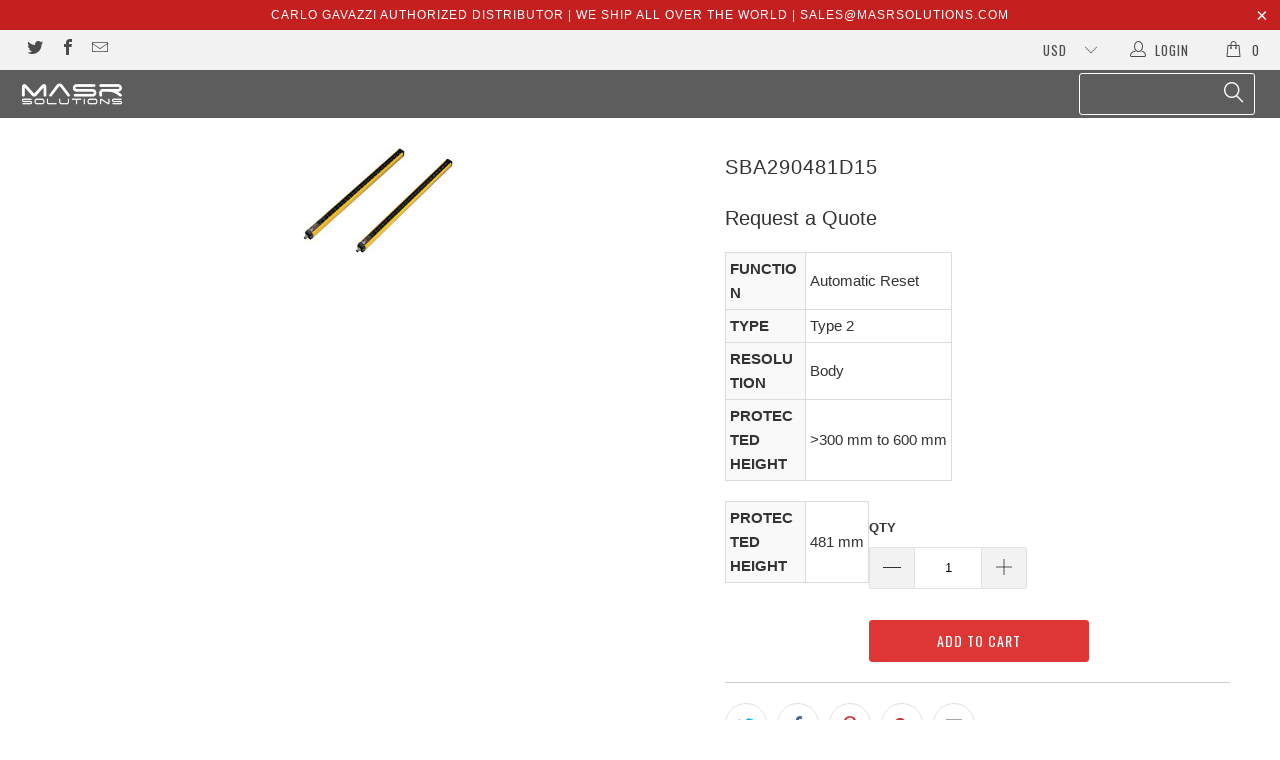

--- FILE ---
content_type: text/html; charset=utf-8
request_url: https://www.masrsolutions.com/products/sba290481d15
body_size: 23727
content:


 <!DOCTYPE html>
<!--[if lt IE 7 ]><html class="ie ie6" lang="en"> <![endif]-->
<!--[if IE 7 ]><html class="ie ie7" lang="en"> <![endif]-->
<!--[if IE 8 ]><html class="ie ie8" lang="en"> <![endif]-->
<!--[if IE 9 ]><html class="ie ie9" lang="en"> <![endif]-->
<!--[if (gte IE 10)|!(IE)]><!--><html lang="en"> <!--<![endif]--> <head> <meta charset="utf-8"> <meta http-equiv="cleartype" content="on"> <meta name="robots" content="index,follow"> <!-- Custom Fonts --> <link href="//fonts.googleapis.com/css?family=.|Oswald:light,normal,bold|Oswald:light,normal,bold|Roboto:light,normal,bold|" rel="stylesheet" type="text/css" /> <!-- Stylesheets for Turbo 2.2.3 --> <link href="//www.masrsolutions.com/cdn/shop/t/19/assets/styles.scss.css?v=43299296585489404441674755347" rel="stylesheet" type="text/css" media="all" /> <script>
      /*! lazysizes - v3.0.0 */
      !function(a,b){var c=b(a,a.document);a.lazySizes=c,"object"==typeof module&&module.exports&&(module.exports=c)}(window,function(a,b){"use strict";if(b.getElementsByClassName){var c,d=b.documentElement,e=a.Date,f=a.HTMLPictureElement,g="addEventListener",h="getAttribute",i=a[g],j=a.setTimeout,k=a.requestAnimationFrame||j,l=a.requestIdleCallback,m=/^picture$/i,n=["load","error","lazyincluded","_lazyloaded"],o={},p=Array.prototype.forEach,q=function(a,b){return o[b]||(o[b]=new RegExp("(\\s|^)"+b+"(\\s|$)")),o[b].test(a[h]("class")||"")&&o[b]},r=function(a,b){q(a,b)||a.setAttribute("class",(a[h]("class")||"").trim()+" "+b)},s=function(a,b){var c;(c=q(a,b))&&a.setAttribute("class",(a[h]("class")||"").replace(c," "))},t=function(a,b,c){var d=c?g:"removeEventListener";c&&t(a,b),n.forEach(function(c){a[d](c,b)})},u=function(a,c,d,e,f){var g=b.createEvent("CustomEvent");return g.initCustomEvent(c,!e,!f,d||{}),a.dispatchEvent(g),g},v=function(b,d){var e;!f&&(e=a.picturefill||c.pf)?e({reevaluate:!0,elements:[b]}):d&&d.src&&(b.src=d.src)},w=function(a,b){return(getComputedStyle(a,null)||{})[b]},x=function(a,b,d){for(d=d||a.offsetWidth;d<c.minSize&&b&&!a._lazysizesWidth;)d=b.offsetWidth,b=b.parentNode;return d},y=function(){var a,c,d=[],e=[],f=d,g=function(){var b=f;for(f=d.length?e:d,a=!0,c=!1;b.length;)b.shift()();a=!1},h=function(d,e){a&&!e?d.apply(this,arguments):(f.push(d),c||(c=!0,(b.hidden?j:k)(g)))};return h._lsFlush=g,h}(),z=function(a,b){return b?function(){y(a)}:function(){var b=this,c=arguments;y(function(){a.apply(b,c)})}},A=function(a){var b,c=0,d=125,f=666,g=f,h=function(){b=!1,c=e.now(),a()},i=l?function(){l(h,{timeout:g}),g!==f&&(g=f)}:z(function(){j(h)},!0);return function(a){var f;(a=a===!0)&&(g=44),b||(b=!0,f=d-(e.now()-c),0>f&&(f=0),a||9>f&&l?i():j(i,f))}},B=function(a){var b,c,d=99,f=function(){b=null,a()},g=function(){var a=e.now()-c;d>a?j(g,d-a):(l||f)(f)};return function(){c=e.now(),b||(b=j(g,d))}},C=function(){var f,k,l,n,o,x,C,E,F,G,H,I,J,K,L,M=/^img$/i,N=/^iframe$/i,O="onscroll"in a&&!/glebot/.test(navigator.userAgent),P=0,Q=0,R=0,S=-1,T=function(a){R--,a&&a.target&&t(a.target,T),(!a||0>R||!a.target)&&(R=0)},U=function(a,c){var e,f=a,g="hidden"==w(b.body,"visibility")||"hidden"!=w(a,"visibility");for(F-=c,I+=c,G-=c,H+=c;g&&(f=f.offsetParent)&&f!=b.body&&f!=d;)g=(w(f,"opacity")||1)>0,g&&"visible"!=w(f,"overflow")&&(e=f.getBoundingClientRect(),g=H>e.left&&G<e.right&&I>e.top-1&&F<e.bottom+1);return g},V=function(){var a,e,g,i,j,m,n,p,q;if((o=c.loadMode)&&8>R&&(a=f.length)){e=0,S++,null==K&&("expand"in c||(c.expand=d.clientHeight>500&&d.clientWidth>500?500:370),J=c.expand,K=J*c.expFactor),K>Q&&1>R&&S>2&&o>2&&!b.hidden?(Q=K,S=0):Q=o>1&&S>1&&6>R?J:P;for(;a>e;e++)if(f[e]&&!f[e]._lazyRace)if(O)if((p=f[e][h]("data-expand"))&&(m=1*p)||(m=Q),q!==m&&(C=innerWidth+m*L,E=innerHeight+m,n=-1*m,q=m),g=f[e].getBoundingClientRect(),(I=g.bottom)>=n&&(F=g.top)<=E&&(H=g.right)>=n*L&&(G=g.left)<=C&&(I||H||G||F)&&(l&&3>R&&!p&&(3>o||4>S)||U(f[e],m))){if(ba(f[e]),j=!0,R>9)break}else!j&&l&&!i&&4>R&&4>S&&o>2&&(k[0]||c.preloadAfterLoad)&&(k[0]||!p&&(I||H||G||F||"auto"!=f[e][h](c.sizesAttr)))&&(i=k[0]||f[e]);else ba(f[e]);i&&!j&&ba(i)}},W=A(V),X=function(a){r(a.target,c.loadedClass),s(a.target,c.loadingClass),t(a.target,Z)},Y=z(X),Z=function(a){Y({target:a.target})},$=function(a,b){try{a.contentWindow.location.replace(b)}catch(c){a.src=b}},_=function(a){var b,d,e=a[h](c.srcsetAttr);(b=c.customMedia[a[h]("data-media")||a[h]("media")])&&a.setAttribute("media",b),e&&a.setAttribute("srcset",e),b&&(d=a.parentNode,d.insertBefore(a.cloneNode(),a),d.removeChild(a))},aa=z(function(a,b,d,e,f){var g,i,k,l,o,q;(o=u(a,"lazybeforeunveil",b)).defaultPrevented||(e&&(d?r(a,c.autosizesClass):a.setAttribute("sizes",e)),i=a[h](c.srcsetAttr),g=a[h](c.srcAttr),f&&(k=a.parentNode,l=k&&m.test(k.nodeName||"")),q=b.firesLoad||"src"in a&&(i||g||l),o={target:a},q&&(t(a,T,!0),clearTimeout(n),n=j(T,2500),r(a,c.loadingClass),t(a,Z,!0)),l&&p.call(k.getElementsByTagName("source"),_),i?a.setAttribute("srcset",i):g&&!l&&(N.test(a.nodeName)?$(a,g):a.src=g),(i||l)&&v(a,{src:g})),a._lazyRace&&delete a._lazyRace,s(a,c.lazyClass),y(function(){(!q||a.complete&&a.naturalWidth>1)&&(q?T(o):R--,X(o))},!0)}),ba=function(a){var b,d=M.test(a.nodeName),e=d&&(a[h](c.sizesAttr)||a[h]("sizes")),f="auto"==e;(!f&&l||!d||!a.src&&!a.srcset||a.complete||q(a,c.errorClass))&&(b=u(a,"lazyunveilread").detail,f&&D.updateElem(a,!0,a.offsetWidth),a._lazyRace=!0,R++,aa(a,b,f,e,d))},ca=function(){if(!l){if(e.now()-x<999)return void j(ca,999);var a=B(function(){c.loadMode=3,W()});l=!0,c.loadMode=3,W(),i("scroll",function(){3==c.loadMode&&(c.loadMode=2),a()},!0)}};return{_:function(){x=e.now(),f=b.getElementsByClassName(c.lazyClass),k=b.getElementsByClassName(c.lazyClass+" "+c.preloadClass),L=c.hFac,i("scroll",W,!0),i("resize",W,!0),a.MutationObserver?new MutationObserver(W).observe(d,{childList:!0,subtree:!0,attributes:!0}):(d[g]("DOMNodeInserted",W,!0),d[g]("DOMAttrModified",W,!0),setInterval(W,999)),i("hashchange",W,!0),["focus","mouseover","click","load","transitionend","animationend","webkitAnimationEnd"].forEach(function(a){b[g](a,W,!0)}),/d$|^c/.test(b.readyState)?ca():(i("load",ca),b[g]("DOMContentLoaded",W),j(ca,2e4)),f.length?(V(),y._lsFlush()):W()},checkElems:W,unveil:ba}}(),D=function(){var a,d=z(function(a,b,c,d){var e,f,g;if(a._lazysizesWidth=d,d+="px",a.setAttribute("sizes",d),m.test(b.nodeName||""))for(e=b.getElementsByTagName("source"),f=0,g=e.length;g>f;f++)e[f].setAttribute("sizes",d);c.detail.dataAttr||v(a,c.detail)}),e=function(a,b,c){var e,f=a.parentNode;f&&(c=x(a,f,c),e=u(a,"lazybeforesizes",{width:c,dataAttr:!!b}),e.defaultPrevented||(c=e.detail.width,c&&c!==a._lazysizesWidth&&d(a,f,e,c)))},f=function(){var b,c=a.length;if(c)for(b=0;c>b;b++)e(a[b])},g=B(f);return{_:function(){a=b.getElementsByClassName(c.autosizesClass),i("resize",g)},checkElems:g,updateElem:e}}(),E=function(){E.i||(E.i=!0,D._(),C._())};return function(){var b,d={lazyClass:"lazyload",loadedClass:"lazyloaded",loadingClass:"lazyloading",preloadClass:"lazypreload",errorClass:"lazyerror",autosizesClass:"lazyautosizes",srcAttr:"data-src",srcsetAttr:"data-srcset",sizesAttr:"data-sizes",minSize:40,customMedia:{},init:!0,expFactor:1.5,hFac:.8,loadMode:2};c=a.lazySizesConfig||a.lazysizesConfig||{};for(b in d)b in c||(c[b]=d[b]);a.lazySizesConfig=c,j(function(){c.init&&E()})}(),{cfg:c,autoSizer:D,loader:C,init:E,uP:v,aC:r,rC:s,hC:q,fire:u,gW:x,rAF:y}}});</script> <title>CARLO GAVAZZI | Safety Light Curtains | SBA290481D15 - MASR SOLUTIONS</title> <meta name="description" content="CARLO GAVAZZI | Safety Light Curtains | SBA290481D15" />
    

    

<meta name="author" content="MASR SOLUTIONS">
<meta property="og:url" content="https://www.masrsolutions.com/products/sba290481d15">
<meta property="og:site_name" content="MASR SOLUTIONS"> <meta property="og:type" content="product"> <meta property="og:title" content="SBA290481D15"> <meta property="og:image" content="http://www.masrsolutions.com/cdn/shop/products/SBA290481D15_safety_light_curtains_carlo_gavazzi_automation_www.carlogavazziautomation.com_600x.jpeg?v=1753809987"> <meta property="og:image:secure_url" content="https://www.masrsolutions.com/cdn/shop/products/SBA290481D15_safety_light_curtains_carlo_gavazzi_automation_www.carlogavazziautomation.com_600x.jpeg?v=1753809987"> <meta property="og:price:amount" content="0.00"> <meta property="og:price:currency" content="USD"> <meta property="og:description" content="CARLO GAVAZZI | Safety Light Curtains | SBA290481D15"> <meta name="twitter:site" content="@masrsolutions">

<meta name="twitter:card" content="summary"> <meta name="twitter:title" content="SBA290481D15"> <meta name="twitter:description" content="


FUNCTION
Automatic Reset


TYPE
Type 2


RESOLUTION
Body


PROTECTED HEIGHT
&amp;gt;300 mm to 600 mm




PROTECTED HEIGHT
481 mm

"> <meta name="twitter:image" content="https://www.masrsolutions.com/cdn/shop/products/SBA290481D15_safety_light_curtains_carlo_gavazzi_automation_www.carlogavazziautomation.com_240x.jpeg?v=1753809987"> <meta name="twitter:image:width" content="240"> <meta name="twitter:image:height" content="240"> <!-- Mobile Specific Metas --> <meta name="HandheldFriendly" content="True"> <meta name="MobileOptimized" content="320"> <meta name="viewport" content="width=device-width,initial-scale=1"> <meta name="theme-color" content="#ffffff"> <link rel="shortcut icon" type="image/x-icon" href="//www.masrsolutions.com/cdn/shop/t/19/assets/favicon.png?v=152424796158868489331516648554"> <link rel="canonical" href="https://www.masrsolutions.com/products/sba290481d15" /> <script>window.performance && window.performance.mark && window.performance.mark('shopify.content_for_header.start');</script><meta name="google-site-verification" content="icuX_jRVz6LjGtozS0C9KbCspEQjb27oyD2-a0XWePA">
<meta id="shopify-digital-wallet" name="shopify-digital-wallet" content="/9387478/digital_wallets/dialog">
<meta name="shopify-checkout-api-token" content="0e05e84f80fddcc29f6d697003203534">
<meta id="in-context-paypal-metadata" data-shop-id="9387478" data-venmo-supported="false" data-environment="production" data-locale="en_US" data-paypal-v4="true" data-currency="USD">
<link rel="alternate" type="application/json+oembed" href="https://www.masrsolutions.com/products/sba290481d15.oembed">
<script async="async" src="/checkouts/internal/preloads.js?locale=en-US"></script>
<script id="shopify-features" type="application/json">{"accessToken":"0e05e84f80fddcc29f6d697003203534","betas":["rich-media-storefront-analytics"],"domain":"www.masrsolutions.com","predictiveSearch":true,"shopId":9387478,"locale":"en"}</script>
<script>var Shopify = Shopify || {};
Shopify.shop = "carlogavazzistore.myshopify.com";
Shopify.locale = "en";
Shopify.currency = {"active":"USD","rate":"1.0"};
Shopify.country = "US";
Shopify.theme = {"name":"Masr Solutions-22-2018","id":7180943387,"schema_name":"Turbo","schema_version":"2.2.3","theme_store_id":null,"role":"main"};
Shopify.theme.handle = "null";
Shopify.theme.style = {"id":null,"handle":null};
Shopify.cdnHost = "www.masrsolutions.com/cdn";
Shopify.routes = Shopify.routes || {};
Shopify.routes.root = "/";</script>
<script type="module">!function(o){(o.Shopify=o.Shopify||{}).modules=!0}(window);</script>
<script>!function(o){function n(){var o=[];function n(){o.push(Array.prototype.slice.apply(arguments))}return n.q=o,n}var t=o.Shopify=o.Shopify||{};t.loadFeatures=n(),t.autoloadFeatures=n()}(window);</script>
<script id="shop-js-analytics" type="application/json">{"pageType":"product"}</script>
<script defer="defer" async type="module" src="//www.masrsolutions.com/cdn/shopifycloud/shop-js/modules/v2/client.init-shop-cart-sync_BT-GjEfc.en.esm.js"></script>
<script defer="defer" async type="module" src="//www.masrsolutions.com/cdn/shopifycloud/shop-js/modules/v2/chunk.common_D58fp_Oc.esm.js"></script>
<script defer="defer" async type="module" src="//www.masrsolutions.com/cdn/shopifycloud/shop-js/modules/v2/chunk.modal_xMitdFEc.esm.js"></script>
<script type="module">
  await import("//www.masrsolutions.com/cdn/shopifycloud/shop-js/modules/v2/client.init-shop-cart-sync_BT-GjEfc.en.esm.js");
await import("//www.masrsolutions.com/cdn/shopifycloud/shop-js/modules/v2/chunk.common_D58fp_Oc.esm.js");
await import("//www.masrsolutions.com/cdn/shopifycloud/shop-js/modules/v2/chunk.modal_xMitdFEc.esm.js");

  window.Shopify.SignInWithShop?.initShopCartSync?.({"fedCMEnabled":true,"windoidEnabled":true});

</script>
<script>(function() {
  var isLoaded = false;
  function asyncLoad() {
    if (isLoaded) return;
    isLoaded = true;
    var urls = ["https:\/\/cdn.shopify.com\/s\/files\/1\/0938\/7478\/t\/17\/assets\/clever-adwords-remarketing.js?shop=carlogavazzistore.myshopify.com","https:\/\/cdn.shopify.com\/s\/files\/1\/0938\/7478\/t\/19\/assets\/clever_adwords_global_tag.js?shop=carlogavazzistore.myshopify.com"];
    for (var i = 0; i <urls.length; i++) {
      var s = document.createElement('script');
      s.type = 'text/javascript';
      s.async = true;
      s.src = urls[i];
      var x = document.getElementsByTagName('script')[0];
      x.parentNode.insertBefore(s, x);
    }
  };
  if(window.attachEvent) {
    window.attachEvent('onload', asyncLoad);
  } else {
    window.addEventListener('load', asyncLoad, false);
  }
})();</script>
<script id="__st">var __st={"a":9387478,"offset":3600,"reqid":"7cd232cf-5f07-42bc-82a5-6201ec1cf29d-1769369991","pageurl":"www.masrsolutions.com\/products\/sba290481d15","u":"627d68655864","p":"product","rtyp":"product","rid":1562669445};</script>
<script>window.ShopifyPaypalV4VisibilityTracking = true;</script>
<script id="captcha-bootstrap">!function(){'use strict';const t='contact',e='account',n='new_comment',o=[[t,t],['blogs',n],['comments',n],[t,'customer']],c=[[e,'customer_login'],[e,'guest_login'],[e,'recover_customer_password'],[e,'create_customer']],r=t=>t.map((([t,e])=>`form[action*='/${t}']:not([data-nocaptcha='true']) input[name='form_type'][value='${e}']`)).join(','),a=t=>()=>t?[...document.querySelectorAll(t)].map((t=>t.form)):[];function s(){const t=[...o],e=r(t);return a(e)}const i='password',u='form_key',d=['recaptcha-v3-token','g-recaptcha-response','h-captcha-response',i],f=()=>{try{return window.sessionStorage}catch{return}},m='__shopify_v',_=t=>t.elements[u];function p(t,e,n=!1){try{const o=window.sessionStorage,c=JSON.parse(o.getItem(e)),{data:r}=function(t){const{data:e,action:n}=t;return t[m]||n?{data:e,action:n}:{data:t,action:n}}(c);for(const[e,n]of Object.entries(r))t.elements[e]&&(t.elements[e].value=n);n&&o.removeItem(e)}catch(o){console.error('form repopulation failed',{error:o})}}const l='form_type',E='cptcha';function T(t){t.dataset[E]=!0}const w=window,h=w.document,L='Shopify',v='ce_forms',y='captcha';let A=!1;((t,e)=>{const n=(g='f06e6c50-85a8-45c8-87d0-21a2b65856fe',I='https://cdn.shopify.com/shopifycloud/storefront-forms-hcaptcha/ce_storefront_forms_captcha_hcaptcha.v1.5.2.iife.js',D={infoText:'Protected by hCaptcha',privacyText:'Privacy',termsText:'Terms'},(t,e,n)=>{const o=w[L][v],c=o.bindForm;if(c)return c(t,g,e,D).then(n);var r;o.q.push([[t,g,e,D],n]),r=I,A||(h.body.append(Object.assign(h.createElement('script'),{id:'captcha-provider',async:!0,src:r})),A=!0)});var g,I,D;w[L]=w[L]||{},w[L][v]=w[L][v]||{},w[L][v].q=[],w[L][y]=w[L][y]||{},w[L][y].protect=function(t,e){n(t,void 0,e),T(t)},Object.freeze(w[L][y]),function(t,e,n,w,h,L){const[v,y,A,g]=function(t,e,n){const i=e?o:[],u=t?c:[],d=[...i,...u],f=r(d),m=r(i),_=r(d.filter((([t,e])=>n.includes(e))));return[a(f),a(m),a(_),s()]}(w,h,L),I=t=>{const e=t.target;return e instanceof HTMLFormElement?e:e&&e.form},D=t=>v().includes(t);t.addEventListener('submit',(t=>{const e=I(t);if(!e)return;const n=D(e)&&!e.dataset.hcaptchaBound&&!e.dataset.recaptchaBound,o=_(e),c=g().includes(e)&&(!o||!o.value);(n||c)&&t.preventDefault(),c&&!n&&(function(t){try{if(!f())return;!function(t){const e=f();if(!e)return;const n=_(t);if(!n)return;const o=n.value;o&&e.removeItem(o)}(t);const e=Array.from(Array(32),(()=>Math.random().toString(36)[2])).join('');!function(t,e){_(t)||t.append(Object.assign(document.createElement('input'),{type:'hidden',name:u})),t.elements[u].value=e}(t,e),function(t,e){const n=f();if(!n)return;const o=[...t.querySelectorAll(`input[type='${i}']`)].map((({name:t})=>t)),c=[...d,...o],r={};for(const[a,s]of new FormData(t).entries())c.includes(a)||(r[a]=s);n.setItem(e,JSON.stringify({[m]:1,action:t.action,data:r}))}(t,e)}catch(e){console.error('failed to persist form',e)}}(e),e.submit())}));const S=(t,e)=>{t&&!t.dataset[E]&&(n(t,e.some((e=>e===t))),T(t))};for(const o of['focusin','change'])t.addEventListener(o,(t=>{const e=I(t);D(e)&&S(e,y())}));const B=e.get('form_key'),M=e.get(l),P=B&&M;t.addEventListener('DOMContentLoaded',(()=>{const t=y();if(P)for(const e of t)e.elements[l].value===M&&p(e,B);[...new Set([...A(),...v().filter((t=>'true'===t.dataset.shopifyCaptcha))])].forEach((e=>S(e,t)))}))}(h,new URLSearchParams(w.location.search),n,t,e,['guest_login'])})(!0,!0)}();</script>
<script integrity="sha256-4kQ18oKyAcykRKYeNunJcIwy7WH5gtpwJnB7kiuLZ1E=" data-source-attribution="shopify.loadfeatures" defer="defer" src="//www.masrsolutions.com/cdn/shopifycloud/storefront/assets/storefront/load_feature-a0a9edcb.js" crossorigin="anonymous"></script>
<script data-source-attribution="shopify.dynamic_checkout.dynamic.init">var Shopify=Shopify||{};Shopify.PaymentButton=Shopify.PaymentButton||{isStorefrontPortableWallets:!0,init:function(){window.Shopify.PaymentButton.init=function(){};var t=document.createElement("script");t.src="https://www.masrsolutions.com/cdn/shopifycloud/portable-wallets/latest/portable-wallets.en.js",t.type="module",document.head.appendChild(t)}};
</script>
<script data-source-attribution="shopify.dynamic_checkout.buyer_consent">
  function portableWalletsHideBuyerConsent(e){var t=document.getElementById("shopify-buyer-consent"),n=document.getElementById("shopify-subscription-policy-button");t&&n&&(t.classList.add("hidden"),t.setAttribute("aria-hidden","true"),n.removeEventListener("click",e))}function portableWalletsShowBuyerConsent(e){var t=document.getElementById("shopify-buyer-consent"),n=document.getElementById("shopify-subscription-policy-button");t&&n&&(t.classList.remove("hidden"),t.removeAttribute("aria-hidden"),n.addEventListener("click",e))}window.Shopify?.PaymentButton&&(window.Shopify.PaymentButton.hideBuyerConsent=portableWalletsHideBuyerConsent,window.Shopify.PaymentButton.showBuyerConsent=portableWalletsShowBuyerConsent);
</script>
<script data-source-attribution="shopify.dynamic_checkout.cart.bootstrap">document.addEventListener("DOMContentLoaded",(function(){function t(){return document.querySelector("shopify-accelerated-checkout-cart, shopify-accelerated-checkout")}if(t())Shopify.PaymentButton.init();else{new MutationObserver((function(e,n){t()&&(Shopify.PaymentButton.init(),n.disconnect())})).observe(document.body,{childList:!0,subtree:!0})}}));
</script>
<link id="shopify-accelerated-checkout-styles" rel="stylesheet" media="screen" href="https://www.masrsolutions.com/cdn/shopifycloud/portable-wallets/latest/accelerated-checkout-backwards-compat.css" crossorigin="anonymous">
<style id="shopify-accelerated-checkout-cart">
        #shopify-buyer-consent {
  margin-top: 1em;
  display: inline-block;
  width: 100%;
}

#shopify-buyer-consent.hidden {
  display: none;
}

#shopify-subscription-policy-button {
  background: none;
  border: none;
  padding: 0;
  text-decoration: underline;
  font-size: inherit;
  cursor: pointer;
}

#shopify-subscription-policy-button::before {
  box-shadow: none;
}

      </style>

<script>window.performance && window.performance.mark && window.performance.mark('shopify.content_for_header.end');</script><link href="https://monorail-edge.shopifysvc.com" rel="dns-prefetch">
<script>(function(){if ("sendBeacon" in navigator && "performance" in window) {try {var session_token_from_headers = performance.getEntriesByType('navigation')[0].serverTiming.find(x => x.name == '_s').description;} catch {var session_token_from_headers = undefined;}var session_cookie_matches = document.cookie.match(/_shopify_s=([^;]*)/);var session_token_from_cookie = session_cookie_matches && session_cookie_matches.length === 2 ? session_cookie_matches[1] : "";var session_token = session_token_from_headers || session_token_from_cookie || "";function handle_abandonment_event(e) {var entries = performance.getEntries().filter(function(entry) {return /monorail-edge.shopifysvc.com/.test(entry.name);});if (!window.abandonment_tracked && entries.length === 0) {window.abandonment_tracked = true;var currentMs = Date.now();var navigation_start = performance.timing.navigationStart;var payload = {shop_id: 9387478,url: window.location.href,navigation_start,duration: currentMs - navigation_start,session_token,page_type: "product"};window.navigator.sendBeacon("https://monorail-edge.shopifysvc.com/v1/produce", JSON.stringify({schema_id: "online_store_buyer_site_abandonment/1.1",payload: payload,metadata: {event_created_at_ms: currentMs,event_sent_at_ms: currentMs}}));}}window.addEventListener('pagehide', handle_abandonment_event);}}());</script>
<script id="web-pixels-manager-setup">(function e(e,d,r,n,o){if(void 0===o&&(o={}),!Boolean(null===(a=null===(i=window.Shopify)||void 0===i?void 0:i.analytics)||void 0===a?void 0:a.replayQueue)){var i,a;window.Shopify=window.Shopify||{};var t=window.Shopify;t.analytics=t.analytics||{};var s=t.analytics;s.replayQueue=[],s.publish=function(e,d,r){return s.replayQueue.push([e,d,r]),!0};try{self.performance.mark("wpm:start")}catch(e){}var l=function(){var e={modern:/Edge?\/(1{2}[4-9]|1[2-9]\d|[2-9]\d{2}|\d{4,})\.\d+(\.\d+|)|Firefox\/(1{2}[4-9]|1[2-9]\d|[2-9]\d{2}|\d{4,})\.\d+(\.\d+|)|Chrom(ium|e)\/(9{2}|\d{3,})\.\d+(\.\d+|)|(Maci|X1{2}).+ Version\/(15\.\d+|(1[6-9]|[2-9]\d|\d{3,})\.\d+)([,.]\d+|)( \(\w+\)|)( Mobile\/\w+|) Safari\/|Chrome.+OPR\/(9{2}|\d{3,})\.\d+\.\d+|(CPU[ +]OS|iPhone[ +]OS|CPU[ +]iPhone|CPU IPhone OS|CPU iPad OS)[ +]+(15[._]\d+|(1[6-9]|[2-9]\d|\d{3,})[._]\d+)([._]\d+|)|Android:?[ /-](13[3-9]|1[4-9]\d|[2-9]\d{2}|\d{4,})(\.\d+|)(\.\d+|)|Android.+Firefox\/(13[5-9]|1[4-9]\d|[2-9]\d{2}|\d{4,})\.\d+(\.\d+|)|Android.+Chrom(ium|e)\/(13[3-9]|1[4-9]\d|[2-9]\d{2}|\d{4,})\.\d+(\.\d+|)|SamsungBrowser\/([2-9]\d|\d{3,})\.\d+/,legacy:/Edge?\/(1[6-9]|[2-9]\d|\d{3,})\.\d+(\.\d+|)|Firefox\/(5[4-9]|[6-9]\d|\d{3,})\.\d+(\.\d+|)|Chrom(ium|e)\/(5[1-9]|[6-9]\d|\d{3,})\.\d+(\.\d+|)([\d.]+$|.*Safari\/(?![\d.]+ Edge\/[\d.]+$))|(Maci|X1{2}).+ Version\/(10\.\d+|(1[1-9]|[2-9]\d|\d{3,})\.\d+)([,.]\d+|)( \(\w+\)|)( Mobile\/\w+|) Safari\/|Chrome.+OPR\/(3[89]|[4-9]\d|\d{3,})\.\d+\.\d+|(CPU[ +]OS|iPhone[ +]OS|CPU[ +]iPhone|CPU IPhone OS|CPU iPad OS)[ +]+(10[._]\d+|(1[1-9]|[2-9]\d|\d{3,})[._]\d+)([._]\d+|)|Android:?[ /-](13[3-9]|1[4-9]\d|[2-9]\d{2}|\d{4,})(\.\d+|)(\.\d+|)|Mobile Safari.+OPR\/([89]\d|\d{3,})\.\d+\.\d+|Android.+Firefox\/(13[5-9]|1[4-9]\d|[2-9]\d{2}|\d{4,})\.\d+(\.\d+|)|Android.+Chrom(ium|e)\/(13[3-9]|1[4-9]\d|[2-9]\d{2}|\d{4,})\.\d+(\.\d+|)|Android.+(UC? ?Browser|UCWEB|U3)[ /]?(15\.([5-9]|\d{2,})|(1[6-9]|[2-9]\d|\d{3,})\.\d+)\.\d+|SamsungBrowser\/(5\.\d+|([6-9]|\d{2,})\.\d+)|Android.+MQ{2}Browser\/(14(\.(9|\d{2,})|)|(1[5-9]|[2-9]\d|\d{3,})(\.\d+|))(\.\d+|)|K[Aa][Ii]OS\/(3\.\d+|([4-9]|\d{2,})\.\d+)(\.\d+|)/},d=e.modern,r=e.legacy,n=navigator.userAgent;return n.match(d)?"modern":n.match(r)?"legacy":"unknown"}(),u="modern"===l?"modern":"legacy",c=(null!=n?n:{modern:"",legacy:""})[u],f=function(e){return[e.baseUrl,"/wpm","/b",e.hashVersion,"modern"===e.buildTarget?"m":"l",".js"].join("")}({baseUrl:d,hashVersion:r,buildTarget:u}),m=function(e){var d=e.version,r=e.bundleTarget,n=e.surface,o=e.pageUrl,i=e.monorailEndpoint;return{emit:function(e){var a=e.status,t=e.errorMsg,s=(new Date).getTime(),l=JSON.stringify({metadata:{event_sent_at_ms:s},events:[{schema_id:"web_pixels_manager_load/3.1",payload:{version:d,bundle_target:r,page_url:o,status:a,surface:n,error_msg:t},metadata:{event_created_at_ms:s}}]});if(!i)return console&&console.warn&&console.warn("[Web Pixels Manager] No Monorail endpoint provided, skipping logging."),!1;try{return self.navigator.sendBeacon.bind(self.navigator)(i,l)}catch(e){}var u=new XMLHttpRequest;try{return u.open("POST",i,!0),u.setRequestHeader("Content-Type","text/plain"),u.send(l),!0}catch(e){return console&&console.warn&&console.warn("[Web Pixels Manager] Got an unhandled error while logging to Monorail."),!1}}}}({version:r,bundleTarget:l,surface:e.surface,pageUrl:self.location.href,monorailEndpoint:e.monorailEndpoint});try{o.browserTarget=l,function(e){var d=e.src,r=e.async,n=void 0===r||r,o=e.onload,i=e.onerror,a=e.sri,t=e.scriptDataAttributes,s=void 0===t?{}:t,l=document.createElement("script"),u=document.querySelector("head"),c=document.querySelector("body");if(l.async=n,l.src=d,a&&(l.integrity=a,l.crossOrigin="anonymous"),s)for(var f in s)if(Object.prototype.hasOwnProperty.call(s,f))try{l.dataset[f]=s[f]}catch(e){}if(o&&l.addEventListener("load",o),i&&l.addEventListener("error",i),u)u.appendChild(l);else{if(!c)throw new Error("Did not find a head or body element to append the script");c.appendChild(l)}}({src:f,async:!0,onload:function(){if(!function(){var e,d;return Boolean(null===(d=null===(e=window.Shopify)||void 0===e?void 0:e.analytics)||void 0===d?void 0:d.initialized)}()){var d=window.webPixelsManager.init(e)||void 0;if(d){var r=window.Shopify.analytics;r.replayQueue.forEach((function(e){var r=e[0],n=e[1],o=e[2];d.publishCustomEvent(r,n,o)})),r.replayQueue=[],r.publish=d.publishCustomEvent,r.visitor=d.visitor,r.initialized=!0}}},onerror:function(){return m.emit({status:"failed",errorMsg:"".concat(f," has failed to load")})},sri:function(e){var d=/^sha384-[A-Za-z0-9+/=]+$/;return"string"==typeof e&&d.test(e)}(c)?c:"",scriptDataAttributes:o}),m.emit({status:"loading"})}catch(e){m.emit({status:"failed",errorMsg:(null==e?void 0:e.message)||"Unknown error"})}}})({shopId: 9387478,storefrontBaseUrl: "https://www.masrsolutions.com",extensionsBaseUrl: "https://extensions.shopifycdn.com/cdn/shopifycloud/web-pixels-manager",monorailEndpoint: "https://monorail-edge.shopifysvc.com/unstable/produce_batch",surface: "storefront-renderer",enabledBetaFlags: ["2dca8a86"],webPixelsConfigList: [{"id":"147751233","eventPayloadVersion":"v1","runtimeContext":"LAX","scriptVersion":"1","type":"CUSTOM","privacyPurposes":["ANALYTICS"],"name":"Google Analytics tag (migrated)"},{"id":"shopify-app-pixel","configuration":"{}","eventPayloadVersion":"v1","runtimeContext":"STRICT","scriptVersion":"0450","apiClientId":"shopify-pixel","type":"APP","privacyPurposes":["ANALYTICS","MARKETING"]},{"id":"shopify-custom-pixel","eventPayloadVersion":"v1","runtimeContext":"LAX","scriptVersion":"0450","apiClientId":"shopify-pixel","type":"CUSTOM","privacyPurposes":["ANALYTICS","MARKETING"]}],isMerchantRequest: false,initData: {"shop":{"name":"MASR SOLUTIONS","paymentSettings":{"currencyCode":"USD"},"myshopifyDomain":"carlogavazzistore.myshopify.com","countryCode":"EG","storefrontUrl":"https:\/\/www.masrsolutions.com"},"customer":null,"cart":null,"checkout":null,"productVariants":[{"price":{"amount":0.0,"currencyCode":"USD"},"product":{"title":"SBA290481D15","vendor":"CARLO GAVAZZI","id":"1562669445","untranslatedTitle":"SBA290481D15","url":"\/products\/sba290481d15","type":"Safety Light Curtains"},"id":"4801288965","image":{"src":"\/\/www.masrsolutions.com\/cdn\/shop\/products\/SBA290481D15_safety_light_curtains_carlo_gavazzi_automation_www.carlogavazziautomation.com.jpeg?v=1753809987"},"sku":null,"title":"Default Title","untranslatedTitle":"Default Title"}],"purchasingCompany":null},},"https://www.masrsolutions.com/cdn","fcfee988w5aeb613cpc8e4bc33m6693e112",{"modern":"","legacy":""},{"shopId":"9387478","storefrontBaseUrl":"https:\/\/www.masrsolutions.com","extensionBaseUrl":"https:\/\/extensions.shopifycdn.com\/cdn\/shopifycloud\/web-pixels-manager","surface":"storefront-renderer","enabledBetaFlags":"[\"2dca8a86\"]","isMerchantRequest":"false","hashVersion":"fcfee988w5aeb613cpc8e4bc33m6693e112","publish":"custom","events":"[[\"page_viewed\",{}],[\"product_viewed\",{\"productVariant\":{\"price\":{\"amount\":0.0,\"currencyCode\":\"USD\"},\"product\":{\"title\":\"SBA290481D15\",\"vendor\":\"CARLO GAVAZZI\",\"id\":\"1562669445\",\"untranslatedTitle\":\"SBA290481D15\",\"url\":\"\/products\/sba290481d15\",\"type\":\"Safety Light Curtains\"},\"id\":\"4801288965\",\"image\":{\"src\":\"\/\/www.masrsolutions.com\/cdn\/shop\/products\/SBA290481D15_safety_light_curtains_carlo_gavazzi_automation_www.carlogavazziautomation.com.jpeg?v=1753809987\"},\"sku\":null,\"title\":\"Default Title\",\"untranslatedTitle\":\"Default Title\"}}]]"});</script><script>
  window.ShopifyAnalytics = window.ShopifyAnalytics || {};
  window.ShopifyAnalytics.meta = window.ShopifyAnalytics.meta || {};
  window.ShopifyAnalytics.meta.currency = 'USD';
  var meta = {"product":{"id":1562669445,"gid":"gid:\/\/shopify\/Product\/1562669445","vendor":"CARLO GAVAZZI","type":"Safety Light Curtains","handle":"sba290481d15","variants":[{"id":4801288965,"price":0,"name":"SBA290481D15","public_title":null,"sku":null}],"remote":false},"page":{"pageType":"product","resourceType":"product","resourceId":1562669445,"requestId":"7cd232cf-5f07-42bc-82a5-6201ec1cf29d-1769369991"}};
  for (var attr in meta) {
    window.ShopifyAnalytics.meta[attr] = meta[attr];
  }
</script>
<script class="analytics">
  (function () {
    var customDocumentWrite = function(content) {
      var jquery = null;

      if (window.jQuery) {
        jquery = window.jQuery;
      } else if (window.Checkout && window.Checkout.$) {
        jquery = window.Checkout.$;
      }

      if (jquery) {
        jquery('body').append(content);
      }
    };

    var hasLoggedConversion = function(token) {
      if (token) {
        return document.cookie.indexOf('loggedConversion=' + token) !== -1;
      }
      return false;
    }

    var setCookieIfConversion = function(token) {
      if (token) {
        var twoMonthsFromNow = new Date(Date.now());
        twoMonthsFromNow.setMonth(twoMonthsFromNow.getMonth() + 2);

        document.cookie = 'loggedConversion=' + token + '; expires=' + twoMonthsFromNow;
      }
    }

    var trekkie = window.ShopifyAnalytics.lib = window.trekkie = window.trekkie || [];
    if (trekkie.integrations) {
      return;
    }
    trekkie.methods = [
      'identify',
      'page',
      'ready',
      'track',
      'trackForm',
      'trackLink'
    ];
    trekkie.factory = function(method) {
      return function() {
        var args = Array.prototype.slice.call(arguments);
        args.unshift(method);
        trekkie.push(args);
        return trekkie;
      };
    };
    for (var i = 0; i < trekkie.methods.length; i++) {
      var key = trekkie.methods[i];
      trekkie[key] = trekkie.factory(key);
    }
    trekkie.load = function(config) {
      trekkie.config = config || {};
      trekkie.config.initialDocumentCookie = document.cookie;
      var first = document.getElementsByTagName('script')[0];
      var script = document.createElement('script');
      script.type = 'text/javascript';
      script.onerror = function(e) {
        var scriptFallback = document.createElement('script');
        scriptFallback.type = 'text/javascript';
        scriptFallback.onerror = function(error) {
                var Monorail = {
      produce: function produce(monorailDomain, schemaId, payload) {
        var currentMs = new Date().getTime();
        var event = {
          schema_id: schemaId,
          payload: payload,
          metadata: {
            event_created_at_ms: currentMs,
            event_sent_at_ms: currentMs
          }
        };
        return Monorail.sendRequest("https://" + monorailDomain + "/v1/produce", JSON.stringify(event));
      },
      sendRequest: function sendRequest(endpointUrl, payload) {
        // Try the sendBeacon API
        if (window && window.navigator && typeof window.navigator.sendBeacon === 'function' && typeof window.Blob === 'function' && !Monorail.isIos12()) {
          var blobData = new window.Blob([payload], {
            type: 'text/plain'
          });

          if (window.navigator.sendBeacon(endpointUrl, blobData)) {
            return true;
          } // sendBeacon was not successful

        } // XHR beacon

        var xhr = new XMLHttpRequest();

        try {
          xhr.open('POST', endpointUrl);
          xhr.setRequestHeader('Content-Type', 'text/plain');
          xhr.send(payload);
        } catch (e) {
          console.log(e);
        }

        return false;
      },
      isIos12: function isIos12() {
        return window.navigator.userAgent.lastIndexOf('iPhone; CPU iPhone OS 12_') !== -1 || window.navigator.userAgent.lastIndexOf('iPad; CPU OS 12_') !== -1;
      }
    };
    Monorail.produce('monorail-edge.shopifysvc.com',
      'trekkie_storefront_load_errors/1.1',
      {shop_id: 9387478,
      theme_id: 7180943387,
      app_name: "storefront",
      context_url: window.location.href,
      source_url: "//www.masrsolutions.com/cdn/s/trekkie.storefront.8d95595f799fbf7e1d32231b9a28fd43b70c67d3.min.js"});

        };
        scriptFallback.async = true;
        scriptFallback.src = '//www.masrsolutions.com/cdn/s/trekkie.storefront.8d95595f799fbf7e1d32231b9a28fd43b70c67d3.min.js';
        first.parentNode.insertBefore(scriptFallback, first);
      };
      script.async = true;
      script.src = '//www.masrsolutions.com/cdn/s/trekkie.storefront.8d95595f799fbf7e1d32231b9a28fd43b70c67d3.min.js';
      first.parentNode.insertBefore(script, first);
    };
    trekkie.load(
      {"Trekkie":{"appName":"storefront","development":false,"defaultAttributes":{"shopId":9387478,"isMerchantRequest":null,"themeId":7180943387,"themeCityHash":"11569178536654731256","contentLanguage":"en","currency":"USD","eventMetadataId":"b3013ab2-8a74-41d1-8859-ff14fe63470b"},"isServerSideCookieWritingEnabled":true,"monorailRegion":"shop_domain","enabledBetaFlags":["65f19447"]},"Session Attribution":{},"S2S":{"facebookCapiEnabled":false,"source":"trekkie-storefront-renderer","apiClientId":580111}}
    );

    var loaded = false;
    trekkie.ready(function() {
      if (loaded) return;
      loaded = true;

      window.ShopifyAnalytics.lib = window.trekkie;

      var originalDocumentWrite = document.write;
      document.write = customDocumentWrite;
      try { window.ShopifyAnalytics.merchantGoogleAnalytics.call(this); } catch(error) {};
      document.write = originalDocumentWrite;

      window.ShopifyAnalytics.lib.page(null,{"pageType":"product","resourceType":"product","resourceId":1562669445,"requestId":"7cd232cf-5f07-42bc-82a5-6201ec1cf29d-1769369991","shopifyEmitted":true});

      var match = window.location.pathname.match(/checkouts\/(.+)\/(thank_you|post_purchase)/)
      var token = match? match[1]: undefined;
      if (!hasLoggedConversion(token)) {
        setCookieIfConversion(token);
        window.ShopifyAnalytics.lib.track("Viewed Product",{"currency":"USD","variantId":4801288965,"productId":1562669445,"productGid":"gid:\/\/shopify\/Product\/1562669445","name":"SBA290481D15","price":"0.00","sku":null,"brand":"CARLO GAVAZZI","variant":null,"category":"Safety Light Curtains","nonInteraction":true,"remote":false},undefined,undefined,{"shopifyEmitted":true});
      window.ShopifyAnalytics.lib.track("monorail:\/\/trekkie_storefront_viewed_product\/1.1",{"currency":"USD","variantId":4801288965,"productId":1562669445,"productGid":"gid:\/\/shopify\/Product\/1562669445","name":"SBA290481D15","price":"0.00","sku":null,"brand":"CARLO GAVAZZI","variant":null,"category":"Safety Light Curtains","nonInteraction":true,"remote":false,"referer":"https:\/\/www.masrsolutions.com\/products\/sba290481d15"});
      }
    });


        var eventsListenerScript = document.createElement('script');
        eventsListenerScript.async = true;
        eventsListenerScript.src = "//www.masrsolutions.com/cdn/shopifycloud/storefront/assets/shop_events_listener-3da45d37.js";
        document.getElementsByTagName('head')[0].appendChild(eventsListenerScript);

})();</script>
  <script>
  if (!window.ga || (window.ga && typeof window.ga !== 'function')) {
    window.ga = function ga() {
      (window.ga.q = window.ga.q || []).push(arguments);
      if (window.Shopify && window.Shopify.analytics && typeof window.Shopify.analytics.publish === 'function') {
        window.Shopify.analytics.publish("ga_stub_called", {}, {sendTo: "google_osp_migration"});
      }
      console.error("Shopify's Google Analytics stub called with:", Array.from(arguments), "\nSee https://help.shopify.com/manual/promoting-marketing/pixels/pixel-migration#google for more information.");
    };
    if (window.Shopify && window.Shopify.analytics && typeof window.Shopify.analytics.publish === 'function') {
      window.Shopify.analytics.publish("ga_stub_initialized", {}, {sendTo: "google_osp_migration"});
    }
  }
</script>
<script
  defer
  src="https://www.masrsolutions.com/cdn/shopifycloud/perf-kit/shopify-perf-kit-3.0.4.min.js"
  data-application="storefront-renderer"
  data-shop-id="9387478"
  data-render-region="gcp-us-east1"
  data-page-type="product"
  data-theme-instance-id="7180943387"
  data-theme-name="Turbo"
  data-theme-version="2.2.3"
  data-monorail-region="shop_domain"
  data-resource-timing-sampling-rate="10"
  data-shs="true"
  data-shs-beacon="true"
  data-shs-export-with-fetch="true"
  data-shs-logs-sample-rate="1"
  data-shs-beacon-endpoint="https://www.masrsolutions.com/api/collect"
></script>
</head> <noscript> <style>
      .product_section .product_form {
        opacity: 1;
      }

      .multi_select,
      form .select {
        display: block !important;
      }</style></noscript> <body class="product"> <div id="shopify-section-header" class="shopify-section header-section">


<header id="header" class="mobile_nav-fixed--true"> <div class="promo_banner"> <p>CARLO GAVAZZI AUTHORIZED DISTRIBUTOR | WE SHIP ALL OVER THE WORLD | SALES@MASRSOLUTIONS.COM</p> <div class="promo_banner-close"></div></div> <div class="top_bar clearfix"> <a class="mobile_nav dropdown_link" data-dropdown-rel="menu" data-no-instant="true"> <div> <span></span> <span></span> <span></span> <span></span></div> <span class="menu_title">Menu</span></a> <a href="https://www.masrsolutions.com" title="MASR SOLUTIONS" class="mobile_logo logo"> <img src="//www.masrsolutions.com/cdn/shop/files/Logo_white_410x.png?v=1613701845" alt="MASR SOLUTIONS" /></a> <a href="/search" class="icon-search dropdown_link" title="" data-dropdown-rel="search"></a> <div class="cart_container"> <a href="/cart" class="icon-bag mini_cart dropdown_link" title="Cart" data-no-instant> <span class="cart_count">0</span></a></div></div> <div class="dropdown_container center" data-dropdown="search"> <div class="dropdown"> <form action="/search" class="header_search_form"> <span class="icon-search search-submit"></span> <input type="text" name="q" placeholder="" autocapitalize="off" autocomplete="off" autocorrect="off" class="search-terms" /></form></div></div> <div class="dropdown_container" data-dropdown="menu"> <div class="dropdown"> <ul class="menu" id="mobile_menu"> <li data-no-instant> <a href="/account/login" id="customer_login_link">Login</a></li> <li> <select class="currencies" name="currencies" data-default-shop-currency="USD"> <option value="USD" selected="selected">USD</option> <option value="EUR">EUR</option> <option value="GBP">GBP</option>
    
  
</select></li></ul></div></div>
</header>




<header class=" secondary_logo--true"> <div class="header  header-fixed--true header-background--solid"> <div class="promo_banner"> <p>CARLO GAVAZZI AUTHORIZED DISTRIBUTOR | WE SHIP ALL OVER THE WORLD | SALES@MASRSOLUTIONS.COM</p> <div class="promo_banner-close"></div></div> <div class="top_bar clearfix"> <ul class="social_icons"> <li><a href="https://twitter.com/masrsolutions" title="MASR SOLUTIONS on Twitter" rel="me" target="_blank" class="icon-twitter"></a></li> <li><a href="https://www.facebook.com/masrsolutions" title="MASR SOLUTIONS on Facebook" rel="me" target="_blank" class="icon-facebook"></a></li> <li><a href="mailto:sales@masrsolutions.com" title="Email MASR SOLUTIONS" target="_blank" class="icon-mail"></a></li>
  
</ul> <ul class="menu left"></ul> <div class="cart_container"> <a href="/cart" class="icon-bag mini_cart dropdown_link" data-no-instant> <span class="cart_count">0</span></a> <div class="cart_content animated fadeIn"> <div class="js-empty-cart__message "> <p class="empty_cart">Your Cart is Empty</p></div> <form action="/checkout" method="post" data-money-format="${{amount}}" data-shop-currency="USD" data-shop-name="MASR SOLUTIONS" class="js-cart_content__form hidden"> <a class="cart_content__continue-shopping secondary_button">
                Continue Shopping</a> <ul class="cart_items js-cart_items clearfix"></ul> <hr /> <ul> <li class="cart_subtotal js-cart_subtotal"> <span class="right"> <span class="money">$0.00</span></span> <span>Subtotal</span></li> <li> <textarea id="note" name="note" rows="2" placeholder="Order Notes" class="clearfix"></textarea> <input type="submit" class="action_button" value="Checkout" /></li></ul></form></div></div> <ul class="menu right"> <li> <select class="currencies" name="currencies" data-default-shop-currency="USD"> <option value="USD" selected="selected">USD</option> <option value="EUR">EUR</option> <option value="GBP">GBP</option>
    
  
</select></li> <li> <a href="/account" class="icon-user" title="My Account "> <span>Login</span></a></li></ul></div> <div class="main_nav_wrapper"> <div class="main_nav clearfix menu-position--inline logo-align--left"> <div class="logo text-align--left"> <a href="https://www.masrsolutions.com" title="MASR SOLUTIONS"> <img src="//www.masrsolutions.com/cdn/shop/files/MASR_SOLUTIONS_Email_Logo_410x.png?v=1613680614" class="secondary_logo" alt="MASR SOLUTIONS" /> <img src="//www.masrsolutions.com/cdn/shop/files/Logo_white_410x.png?v=1613701845" class="primary_logo" alt="MASR SOLUTIONS" /></a></div> <div class="nav"> <ul class="menu center clearfix"> <li class="search_container"> <form action="/search" class="search_form"> <span class="icon-search search-submit"></span> <input type="text" name="q" placeholder="" value="" autocapitalize="off" autocomplete="off" autocorrect="off" /></form></li> <li class="search_link"> <a href="/search" class="icon-search dropdown_link" title="" data-dropdown-rel="search"></a></li></ul></div> <div class="dropdown_container center" data-dropdown="search"> <div class="dropdown"> <form action="/search" class="header_search_form"> <span class="icon-search search-submit"></span> <input type="text" name="q" placeholder="" autocapitalize="off" autocomplete="off" autocorrect="off" class="search-terms" /></form></div></div></div></div></div>
</header>

<style>
  .main_nav div.logo a {
    padding-top: 11px;
    padding-bottom: 11px;
  }

  div.logo img {
    max-width: 105px;
  }

  .nav {
    
      width: 84%;
      float: left;
    
  }

  
    .nav ul.menu {
      padding-top: 0px;
      padding-bottom: 0px;
    }

    .sticky_nav ul.menu, .sticky_nav .mini_cart {
      padding-top: 0px;
      padding-bottom: 0px;
    }
  

  

  

</style>


</div> <div class="mega-menu-container"></div>

    

      

<div id="shopify-section-product-template" class="shopify-section product-template">

<a name="pagecontent" id="pagecontent"></a>

<div class="container main content"> <div class="sixteen columns"></div> <div class="product clearfix"> <div class="sixteen columns"> <div  class="product-1562669445"
          data-free-text="Request a Quote"
          > <div class="section product_section clearfix js-product_section " itemscope itemtype="http://schema.org/Product" data-rv-handle="sba290481d15"> <div class="nine columns alpha">
          
  
  

<div class="gallery-wrap js-product-page-gallery clearfix
            gallery-arrows--true
             bottom-thumbnails 
            slideshow_animation--slide
            "> <div class="product_gallery product-1562669445-gallery
              
               single-image 
              
              "
      data-zoom="false"
      data-autoplay="false"> <div class="gallery-cell" data-thumb="" data-title="SBA290481D15" data-image-height="105px" data-image-width="150px"> <a href="//www.masrsolutions.com/cdn/shop/products/SBA290481D15_safety_light_curtains_carlo_gavazzi_automation_www.carlogavazziautomation.com_800x.jpeg?v=1753809987" class="lightbox" rel="gallery" data-fancybox-group="gallery" data-lightbox-zoom="false" > <div class="image__container" style="max-width: 150px"> <img  src="//www.masrsolutions.com/cdn/shop/products/SBA290481D15_safety_light_curtains_carlo_gavazzi_automation_www.carlogavazziautomation.com_100x.jpeg?v=1753809987"
                      alt="SBA290481D15"
                      class=" lazyload fade-in"
                      data-index="0"
                      data-image-id="4353624389"
                      data-sizes="auto"
                      data-src="//www.masrsolutions.com/cdn/shop/products/SBA290481D15_safety_light_curtains_carlo_gavazzi_automation_www.carlogavazziautomation.com_2000x.jpeg?v=1753809987"
                      srcset=" //www.masrsolutions.com/cdn/shop/products/SBA290481D15_safety_light_curtains_carlo_gavazzi_automation_www.carlogavazziautomation.com_200x.jpeg?v=1753809987 200w,
                                    //www.masrsolutions.com/cdn/shop/products/SBA290481D15_safety_light_curtains_carlo_gavazzi_automation_www.carlogavazziautomation.com_400x.jpeg?v=1753809987 400w,
                                    //www.masrsolutions.com/cdn/shop/products/SBA290481D15_safety_light_curtains_carlo_gavazzi_automation_www.carlogavazziautomation.com_600x.jpeg?v=1753809987 600w,
                                    //www.masrsolutions.com/cdn/shop/products/SBA290481D15_safety_light_curtains_carlo_gavazzi_automation_www.carlogavazziautomation.com_800x.jpeg?v=1753809987 800w,
                                    //www.masrsolutions.com/cdn/shop/products/SBA290481D15_safety_light_curtains_carlo_gavazzi_automation_www.carlogavazziautomation.com_1200x.jpeg?v=1753809987 1200w,
                                    //www.masrsolutions.com/cdn/shop/products/SBA290481D15_safety_light_curtains_carlo_gavazzi_automation_www.carlogavazziautomation.com_2000x.jpeg?v=1753809987 2000w"
                       /></div></a></div></div>
  
    
  
</div></div> <div class="seven columns omega"> <h1 class="product_name" itemprop="name">SBA290481D15</h1> <div class="feature_divider"></div> <p class="modal_price" itemprop="offers" itemscope itemtype="http://schema.org/Offer"> <meta itemprop="priceCurrency" content="USD" /> <meta itemprop="seller" content="MASR SOLUTIONS" /> <link itemprop="availability" href="http://schema.org/InStock"> <meta itemprop="itemCondition" content="New" /> <span class="sold_out"></span> <span itemprop="price" content="0.00" class=""> <span class="current_price ">
                  
                    Request a Quote</span></span> <span class="was_price"></span> <span class="sale savings"></span></p> <div class="description" itemprop="description"> <div id="infotable">
<div style="clear:none;float:left;"><table class="informazioni" cellspacing="5" cellpadding="2">
<tr>
<th align="left" width="80">FUNCTION</th>
<td>Automatic Reset</td>
</tr>
<tr>
<th align="left" width="80">TYPE</th>
<td>Type 2</td>
</tr>
<tr>
<th align="left" width="80">RESOLUTION</th>
<td>Body</td>
</tr>
<tr>
<th align="left" width="80">PROTECTED HEIGHT</th>
<td>&gt;300 mm to 600 mm</td>
</tr>
</table></div>
<div class="break" style="clear:both;width:100%;"></div>
<div style="clear:none;float:left;"><table class="informazioni" cellspacing="5" cellpadding="2"><tr>
<th align="left" width="80">PROTECTED HEIGHT</th>
<td>481 mm</td>
</tr></table></div>
</div></div> <form action="/cart/add"
        method="post"
        class="clearfix product_form init "
        id="product-form-1562669445"
        data-money-format="${{amount}}"
        data-shop-currency="USD"
        data-select-id="product-select-1562669445productproduct-template"
        data-enable-state="true"
        data-product="{&quot;id&quot;:1562669445,&quot;title&quot;:&quot;SBA290481D15&quot;,&quot;handle&quot;:&quot;sba290481d15&quot;,&quot;description&quot;:&quot;\u003cdiv id=\&quot;infotable\&quot;\u003e\n\u003cdiv style=\&quot;clear:none;float:left;\&quot;\u003e\u003ctable class=\&quot;informazioni\&quot; cellspacing=\&quot;5\&quot; cellpadding=\&quot;2\&quot;\u003e\n\u003ctr\u003e\n\u003cth align=\&quot;left\&quot; width=\&quot;80\&quot;\u003eFUNCTION\u003c\/th\u003e\n\u003ctd\u003eAutomatic Reset\u003c\/td\u003e\n\u003c\/tr\u003e\n\u003ctr\u003e\n\u003cth align=\&quot;left\&quot; width=\&quot;80\&quot;\u003eTYPE\u003c\/th\u003e\n\u003ctd\u003eType 2\u003c\/td\u003e\n\u003c\/tr\u003e\n\u003ctr\u003e\n\u003cth align=\&quot;left\&quot; width=\&quot;80\&quot;\u003eRESOLUTION\u003c\/th\u003e\n\u003ctd\u003eBody\u003c\/td\u003e\n\u003c\/tr\u003e\n\u003ctr\u003e\n\u003cth align=\&quot;left\&quot; width=\&quot;80\&quot;\u003ePROTECTED HEIGHT\u003c\/th\u003e\n\u003ctd\u003e\u0026gt;300 mm to 600 mm\u003c\/td\u003e\n\u003c\/tr\u003e\n\u003c\/table\u003e\u003c\/div\u003e\n\u003cdiv class=\&quot;break\&quot; style=\&quot;clear:both;width:100%;\&quot;\u003e\u003c\/div\u003e\n\u003cdiv style=\&quot;clear:none;float:left;\&quot;\u003e\u003ctable class=\&quot;informazioni\&quot; cellspacing=\&quot;5\&quot; cellpadding=\&quot;2\&quot;\u003e\u003ctr\u003e\n\u003cth align=\&quot;left\&quot; width=\&quot;80\&quot;\u003ePROTECTED HEIGHT\u003c\/th\u003e\n\u003ctd\u003e481 mm\u003c\/td\u003e\n\u003c\/tr\u003e\u003c\/table\u003e\u003c\/div\u003e\n\u003c\/div\u003e&quot;,&quot;published_at&quot;:&quot;2015-08-30T14:13:18+02:00&quot;,&quot;created_at&quot;:&quot;2015-08-30T14:13:18+02:00&quot;,&quot;vendor&quot;:&quot;CARLO GAVAZZI&quot;,&quot;type&quot;:&quot;Safety Light Curtains&quot;,&quot;tags&quot;:[&quot;Safety Light Curtains | Protected Height_From 300 to 600 mm&quot;],&quot;price&quot;:0,&quot;price_min&quot;:0,&quot;price_max&quot;:0,&quot;available&quot;:true,&quot;price_varies&quot;:false,&quot;compare_at_price&quot;:null,&quot;compare_at_price_min&quot;:0,&quot;compare_at_price_max&quot;:0,&quot;compare_at_price_varies&quot;:false,&quot;variants&quot;:[{&quot;id&quot;:4801288965,&quot;title&quot;:&quot;Default Title&quot;,&quot;option1&quot;:&quot;Default Title&quot;,&quot;option2&quot;:null,&quot;option3&quot;:null,&quot;sku&quot;:null,&quot;requires_shipping&quot;:true,&quot;taxable&quot;:true,&quot;featured_image&quot;:null,&quot;available&quot;:true,&quot;name&quot;:&quot;SBA290481D15&quot;,&quot;public_title&quot;:null,&quot;options&quot;:[&quot;Default Title&quot;],&quot;price&quot;:0,&quot;weight&quot;:500,&quot;compare_at_price&quot;:null,&quot;inventory_quantity&quot;:1,&quot;inventory_management&quot;:null,&quot;inventory_policy&quot;:&quot;continue&quot;,&quot;barcode&quot;:null,&quot;requires_selling_plan&quot;:false,&quot;selling_plan_allocations&quot;:[]}],&quot;images&quot;:[&quot;\/\/www.masrsolutions.com\/cdn\/shop\/products\/SBA290481D15_safety_light_curtains_carlo_gavazzi_automation_www.carlogavazziautomation.com.jpeg?v=1753809987&quot;],&quot;featured_image&quot;:&quot;\/\/www.masrsolutions.com\/cdn\/shop\/products\/SBA290481D15_safety_light_curtains_carlo_gavazzi_automation_www.carlogavazziautomation.com.jpeg?v=1753809987&quot;,&quot;options&quot;:[&quot;Title&quot;],&quot;media&quot;:[{&quot;alt&quot;:null,&quot;id&quot;:21053997155,&quot;position&quot;:1,&quot;preview_image&quot;:{&quot;aspect_ratio&quot;:1.429,&quot;height&quot;:105,&quot;width&quot;:150,&quot;src&quot;:&quot;\/\/www.masrsolutions.com\/cdn\/shop\/products\/SBA290481D15_safety_light_curtains_carlo_gavazzi_automation_www.carlogavazziautomation.com.jpeg?v=1753809987&quot;},&quot;aspect_ratio&quot;:1.429,&quot;height&quot;:105,&quot;media_type&quot;:&quot;image&quot;,&quot;src&quot;:&quot;\/\/www.masrsolutions.com\/cdn\/shop\/products\/SBA290481D15_safety_light_curtains_carlo_gavazzi_automation_www.carlogavazziautomation.com.jpeg?v=1753809987&quot;,&quot;width&quot;:150}],&quot;requires_selling_plan&quot;:false,&quot;selling_plan_groups&quot;:[],&quot;content&quot;:&quot;\u003cdiv id=\&quot;infotable\&quot;\u003e\n\u003cdiv style=\&quot;clear:none;float:left;\&quot;\u003e\u003ctable class=\&quot;informazioni\&quot; cellspacing=\&quot;5\&quot; cellpadding=\&quot;2\&quot;\u003e\n\u003ctr\u003e\n\u003cth align=\&quot;left\&quot; width=\&quot;80\&quot;\u003eFUNCTION\u003c\/th\u003e\n\u003ctd\u003eAutomatic Reset\u003c\/td\u003e\n\u003c\/tr\u003e\n\u003ctr\u003e\n\u003cth align=\&quot;left\&quot; width=\&quot;80\&quot;\u003eTYPE\u003c\/th\u003e\n\u003ctd\u003eType 2\u003c\/td\u003e\n\u003c\/tr\u003e\n\u003ctr\u003e\n\u003cth align=\&quot;left\&quot; width=\&quot;80\&quot;\u003eRESOLUTION\u003c\/th\u003e\n\u003ctd\u003eBody\u003c\/td\u003e\n\u003c\/tr\u003e\n\u003ctr\u003e\n\u003cth align=\&quot;left\&quot; width=\&quot;80\&quot;\u003ePROTECTED HEIGHT\u003c\/th\u003e\n\u003ctd\u003e\u0026gt;300 mm to 600 mm\u003c\/td\u003e\n\u003c\/tr\u003e\n\u003c\/table\u003e\u003c\/div\u003e\n\u003cdiv class=\&quot;break\&quot; style=\&quot;clear:both;width:100%;\&quot;\u003e\u003c\/div\u003e\n\u003cdiv style=\&quot;clear:none;float:left;\&quot;\u003e\u003ctable class=\&quot;informazioni\&quot; cellspacing=\&quot;5\&quot; cellpadding=\&quot;2\&quot;\u003e\u003ctr\u003e\n\u003cth align=\&quot;left\&quot; width=\&quot;80\&quot;\u003ePROTECTED HEIGHT\u003c\/th\u003e\n\u003ctd\u003e481 mm\u003c\/td\u003e\n\u003c\/tr\u003e\u003c\/table\u003e\u003c\/div\u003e\n\u003c\/div\u003e&quot;}"
                
        data-product-id="1562669445"
        > <input type="hidden" name="id" value="4801288965" /> <div class="left product-quantity-box"> <label for="quantity">Qty</label> <span class="ss-icon product-minus js-change-quantity" data-func="minus"><span class="icon-minus"></span></span> <input type="number" min="1" size="2" class="quantity" name="quantity" id="quantity" value="1"  /> <span class="ss-icon product-plus js-change-quantity" data-func="plus"><span class="icon-plus"></span></span></div> <div class="purchase clearfix inline_purchase"> <button type="submit" name="add" class="action_button add_to_cart" data-label="Add to Cart"> <span class="text">Add to Cart</span> <svg x="0px" y="0px" width="32px" height="32px" viewBox="0 0 32 32" class="checkmark"> <path fill="none" stroke="#ffffff" stroke-width="2" stroke-linecap="square" stroke-miterlimit="10" d="M9,17l3.9,3.9c0.1,0.1,0.2,0.1,0.3,0L23,11"/></svg></button></div></form> <div class="meta">
            
              




  
<div class="social_buttons"> <div class="share-btn twitter"><!--Twitter--> <a target="_blank" class="icon-twitter-share" title="Share this on Twitter" href="https://twitter.com/intent/tweet?text=SBA290481D15&url=https://www.masrsolutions.com/products/sba290481d15&via=masrsolutions"></a></div> <div class="share-btn facebook"><!--Facebook--> <a target="_blank" class="icon-facebook-share" title="Share this on Facebook" href="https://www.facebook.com/sharer/sharer.php?u=https://www.masrsolutions.com/products/sba290481d15"></a></div> <div class="share-btn pinterest"><!--Pinterest--> <a target="_blank" data-pin-do="skipLink" class="icon-pinterest-share" title="Share this on Pinterest" href="https://pinterest.com/pin/create/button/?url=https://www.masrsolutions.com/products/sba290481d15&description=SBA290481D15&media=https://www.masrsolutions.com/cdn/shop/products/SBA290481D15_safety_light_curtains_carlo_gavazzi_automation_www.carlogavazziautomation.com_600x.jpeg?v=1753809987"></a></div> <div class="share-btn google"><!--Google+--> <a target="_blank" class="icon-gplus-share" title="Share this on Google+" href="https://plus.google.com/share?url=https://www.masrsolutions.com/products/sba290481d15"></a></div> <div class="share-btn mail"><!--Email--> <a href="mailto:?subject=Thought you might like SBA290481D15&amp;body=Hey, I was browsing MASR%20SOLUTIONS and found SBA290481D15. I wanted to share it with you.%0D%0A%0D%0Ahttps://www.masrsolutions.com/products/sba290481d15" target="_blank" class="icon-mail-share" title="Email this to a friend"></a></div>
</div></div></div></div></div></div></div></div> <div class="container"> <div class="related-products__title sixteen columns"> <h4 class="title center">Related Items</h4> <div class="feature_divider"></div></div> <div class="clear"></div></div> <div class="container related-products--grid"> <div class="sixteen columns">
            







<div itemtype="http://schema.org/ItemList" class="product-list collection-matrix clearfix"> <div class="
    
      one-third column alpha
     thumbnail even"> <div class="product-wrap"> <div class="relative product_image swap-true"> <a href="/products/vc12rt23010m_best-sellers" itemprop="url"> <div class="image__container" style=" max-width: 200.0px; "> <img  src="//www.masrsolutions.com/cdn/shop/products/VC12RT23010M_capacitive_sensors_www.carlogavazziautomation.com_carlo_gavazzi_automation_80d4d203-6dcd-42d1-b232-471f22f1546a_100x.jpg?v=1753809916"
                alt="VC12RT23010M | Best Sellers"
                class="lazyload fade-in"
                style="width: 100%; height: auto; max-width:150px;"
                data-sizes="auto"
                data-src="//www.masrsolutions.com/cdn/shop/products/VC12RT23010M_capacitive_sensors_www.carlogavazziautomation.com_carlo_gavazzi_automation_80d4d203-6dcd-42d1-b232-471f22f1546a_900x.jpg?v=1753809916"
                data-srcset=" //www.masrsolutions.com/cdn/shop/products/VC12RT23010M_capacitive_sensors_www.carlogavazziautomation.com_carlo_gavazzi_automation_80d4d203-6dcd-42d1-b232-471f22f1546a_300x.jpg?v=1753809916 300w,
                              //www.masrsolutions.com/cdn/shop/products/VC12RT23010M_capacitive_sensors_www.carlogavazziautomation.com_carlo_gavazzi_automation_80d4d203-6dcd-42d1-b232-471f22f1546a_400x.jpg?v=1753809916 400w,
                              //www.masrsolutions.com/cdn/shop/products/VC12RT23010M_capacitive_sensors_www.carlogavazziautomation.com_carlo_gavazzi_automation_80d4d203-6dcd-42d1-b232-471f22f1546a_500x.jpg?v=1753809916 500w,
                              //www.masrsolutions.com/cdn/shop/products/VC12RT23010M_capacitive_sensors_www.carlogavazziautomation.com_carlo_gavazzi_automation_80d4d203-6dcd-42d1-b232-471f22f1546a_600x.jpg?v=1753809916 600w,
                              //www.masrsolutions.com/cdn/shop/products/VC12RT23010M_capacitive_sensors_www.carlogavazziautomation.com_carlo_gavazzi_automation_80d4d203-6dcd-42d1-b232-471f22f1546a_700x.jpg?v=1753809916 700w,
                              //www.masrsolutions.com/cdn/shop/products/VC12RT23010M_capacitive_sensors_www.carlogavazziautomation.com_carlo_gavazzi_automation_80d4d203-6dcd-42d1-b232-471f22f1546a_800x.jpg?v=1753809916 800w,
                              //www.masrsolutions.com/cdn/shop/products/VC12RT23010M_capacitive_sensors_www.carlogavazziautomation.com_carlo_gavazzi_automation_80d4d203-6dcd-42d1-b232-471f22f1546a_900x.jpg?v=1753809916 900w"
              /></div> <div class="image__container" style="max-width: 150px; "> <img src="//www.masrsolutions.com/cdn/shop/products/VC12RT23010M_capacitive_sensors_www.carlogavazziautomation.com_carlo_gavazzi_automation_80d4d203-6dcd-42d1-b232-471f22f1546a_900x.jpg?v=1753809916"
              class="secondary lazyload"
              alt="VC12RT23010M | Best Sellers"
              /></div></a>
      
<div class="thumbnail-overlay"> <a href="/products/vc12rt23010m_best-sellers" itemprop="url" class="hidden-product-link">VC12RT23010M | Best Sellers</a> <div class="info"> <div class="product-details"> <span class="title" itemprop="name">VC12RT23010M | Best Sellers</span> <span itemprop="brand" class="brand">CARLO GAVAZZI</span> <span class="price ">
      
        
          
            Request a Quote</span>
  
</div>

      

<span class="quick_shop ss-icon js-quick-shop-link"
      data-no-instant
      data-remodal-target="quick-shop"
      data-id="2449242117"
      data-handle="vc12rt23010m_best-sellers"
      data-money-format="${{amount}}"
      data-single-variant="true"
      data-url="/products/vc12rt23010m_best-sellers"
      data-title="VC12RT23010M | Best Sellers"
      data-details-text="View full details"
      data-full-description="&lt;div id=&quot;infotable&quot;&gt;
&lt;div style=&quot;clear: none; float: left;&quot;&gt;
&lt;table class=&quot;informazioni&quot; cellspacing=&quot;5&quot; cellpadding=&quot;2&quot;&gt;
&lt;tbody&gt;
&lt;tr&gt;
&lt;th align=&quot;left&quot; width=&quot;80&quot;&gt;CONNECTION&lt;/th&gt;
&lt;td&gt;Cable&lt;/td&gt;
&lt;/tr&gt;
&lt;tr&gt;
&lt;th align=&quot;left&quot; width=&quot;80&quot;&gt;MATERIAL&lt;/th&gt;
&lt;td&gt;Plastic&lt;/td&gt;
&lt;/tr&gt;
&lt;tr&gt;
&lt;th align=&quot;left&quot; width=&quot;80&quot;&gt;HOUSING&lt;/th&gt;
&lt;td&gt;M32&lt;/td&gt;
&lt;/tr&gt;
&lt;tr&gt;
&lt;th align=&quot;left&quot; width=&quot;80&quot;&gt;
&lt;p&gt;SENSINGððððððRANGE&lt;/p&gt;
&lt;/th&gt;
&lt;td&gt;&amp;gt;10 to 15 mm&lt;/td&gt;
&lt;/tr&gt;
&lt;tr&gt;
&lt;th align=&quot;left&quot; width=&quot;80&quot;&gt;OUTPUT&lt;/th&gt;
&lt;td&gt;Relay SPDT&lt;/td&gt;
&lt;/tr&gt;
&lt;tr&gt;
&lt;th align=&quot;left&quot; width=&quot;80&quot;&gt;SYSTEM&lt;/th&gt;
&lt;td&gt;Sensor&lt;/td&gt;
&lt;/tr&gt;
&lt;/tbody&gt;
&lt;/table&gt;
&lt;/div&gt;
&lt;div class=&quot;break&quot; style=&quot;clear: both; width: 100%;&quot;&gt;&lt;/div&gt;
&lt;div style=&quot;clear: none; float: left;&quot;&gt;
&lt;table class=&quot;informazioni&quot; cellspacing=&quot;5&quot; cellpadding=&quot;2&quot;&gt;
&lt;tbody&gt;
&lt;tr&gt;
&lt;th align=&quot;left&quot; width=&quot;80&quot;&gt;HOUSING&lt;/th&gt;
&lt;td&gt;ðððððð32 x 101 mm&lt;/td&gt;
&lt;/tr&gt;
&lt;tr&gt;
&lt;th align=&quot;left&quot; width=&quot;80&quot;&gt;
&lt;p&gt;SENSINGððððððRANGE&lt;/p&gt;
&lt;/th&gt;
&lt;td&gt;12 mm&lt;/td&gt;
&lt;/tr&gt;
&lt;tr&gt;
&lt;th align=&quot;left&quot; width=&quot;80&quot;&gt;MATERIAL&lt;/th&gt;
&lt;td&gt;Thermoplastic Polyester&lt;/td&gt;
&lt;/tr&gt;
&lt;/tbody&gt;
&lt;/table&gt;
&lt;/div&gt;
&lt;/div&gt;"
      data-regular-description="CONNECTION Cable MATERIAL Plastic HOUSING M32 SENSINGððððððRANGE &amp;gt;10 to 15 mm OUTPUT Relay SPDT SYSTEM Sensor HOUSING ðððððð32 x 101 mm SENSINGððððððRANGE 12 mm MATERIAL..."
      data-images="4787856581 || VC12RT23010M | Best Sellers ||"
      data-collection-handles="all,capacitive-sensors,sensors,sensors_best-sellers,testingcollection"
>
  Quick View
</span>
<div class="js-forms form-holder-2449242117" style="display: none"> <form action="/cart/add"
        method="post"
        class="clearfix product_form init "
        id="product-form-2449242117"
        data-money-format="${{amount}}"
        data-shop-currency="USD"
        data-select-id="product-select-2449242117product-template"
        data-enable-state="true"
        data-product="{&quot;id&quot;:2449242117,&quot;title&quot;:&quot;VC12RT23010M | Best Sellers&quot;,&quot;handle&quot;:&quot;vc12rt23010m_best-sellers&quot;,&quot;description&quot;:&quot;\u003cdiv id=\&quot;infotable\&quot;\u003e\n\u003cdiv style=\&quot;clear: none; float: left;\&quot;\u003e\n\u003ctable class=\&quot;informazioni\&quot; cellspacing=\&quot;5\&quot; cellpadding=\&quot;2\&quot;\u003e\n\u003ctbody\u003e\n\u003ctr\u003e\n\u003cth align=\&quot;left\&quot; width=\&quot;80\&quot;\u003eCONNECTION\u003c\/th\u003e\n\u003ctd\u003eCable\u003c\/td\u003e\n\u003c\/tr\u003e\n\u003ctr\u003e\n\u003cth align=\&quot;left\&quot; width=\&quot;80\&quot;\u003eMATERIAL\u003c\/th\u003e\n\u003ctd\u003ePlastic\u003c\/td\u003e\n\u003c\/tr\u003e\n\u003ctr\u003e\n\u003cth align=\&quot;left\&quot; width=\&quot;80\&quot;\u003eHOUSING\u003c\/th\u003e\n\u003ctd\u003eM32\u003c\/td\u003e\n\u003c\/tr\u003e\n\u003ctr\u003e\n\u003cth align=\&quot;left\&quot; width=\&quot;80\&quot;\u003e\n\u003cp\u003eSENSINGððððððRANGE\u003c\/p\u003e\n\u003c\/th\u003e\n\u003ctd\u003e\u0026gt;10 to 15 mm\u003c\/td\u003e\n\u003c\/tr\u003e\n\u003ctr\u003e\n\u003cth align=\&quot;left\&quot; width=\&quot;80\&quot;\u003eOUTPUT\u003c\/th\u003e\n\u003ctd\u003eRelay SPDT\u003c\/td\u003e\n\u003c\/tr\u003e\n\u003ctr\u003e\n\u003cth align=\&quot;left\&quot; width=\&quot;80\&quot;\u003eSYSTEM\u003c\/th\u003e\n\u003ctd\u003eSensor\u003c\/td\u003e\n\u003c\/tr\u003e\n\u003c\/tbody\u003e\n\u003c\/table\u003e\n\u003c\/div\u003e\n\u003cdiv class=\&quot;break\&quot; style=\&quot;clear: both; width: 100%;\&quot;\u003e\u003c\/div\u003e\n\u003cdiv style=\&quot;clear: none; float: left;\&quot;\u003e\n\u003ctable class=\&quot;informazioni\&quot; cellspacing=\&quot;5\&quot; cellpadding=\&quot;2\&quot;\u003e\n\u003ctbody\u003e\n\u003ctr\u003e\n\u003cth align=\&quot;left\&quot; width=\&quot;80\&quot;\u003eHOUSING\u003c\/th\u003e\n\u003ctd\u003eðððððð32 x 101 mm\u003c\/td\u003e\n\u003c\/tr\u003e\n\u003ctr\u003e\n\u003cth align=\&quot;left\&quot; width=\&quot;80\&quot;\u003e\n\u003cp\u003eSENSINGððððððRANGE\u003c\/p\u003e\n\u003c\/th\u003e\n\u003ctd\u003e12 mm\u003c\/td\u003e\n\u003c\/tr\u003e\n\u003ctr\u003e\n\u003cth align=\&quot;left\&quot; width=\&quot;80\&quot;\u003eMATERIAL\u003c\/th\u003e\n\u003ctd\u003eThermoplastic Polyester\u003c\/td\u003e\n\u003c\/tr\u003e\n\u003c\/tbody\u003e\n\u003c\/table\u003e\n\u003c\/div\u003e\n\u003c\/div\u003e&quot;,&quot;published_at&quot;:&quot;2015-08-26T14:20:00+02:00&quot;,&quot;created_at&quot;:&quot;2015-10-14T15:07:52+02:00&quot;,&quot;vendor&quot;:&quot;CARLO GAVAZZI&quot;,&quot;type&quot;:&quot;Capacitive Sensors&quot;,&quot;tags&quot;:[],&quot;price&quot;:0,&quot;price_min&quot;:0,&quot;price_max&quot;:0,&quot;available&quot;:true,&quot;price_varies&quot;:false,&quot;compare_at_price&quot;:null,&quot;compare_at_price_min&quot;:0,&quot;compare_at_price_max&quot;:0,&quot;compare_at_price_varies&quot;:false,&quot;variants&quot;:[{&quot;id&quot;:7083207813,&quot;title&quot;:&quot;Default Title&quot;,&quot;option1&quot;:&quot;Default Title&quot;,&quot;option2&quot;:null,&quot;option3&quot;:null,&quot;sku&quot;:null,&quot;requires_shipping&quot;:true,&quot;taxable&quot;:true,&quot;featured_image&quot;:null,&quot;available&quot;:true,&quot;name&quot;:&quot;VC12RT23010M | Best Sellers&quot;,&quot;public_title&quot;:null,&quot;options&quot;:[&quot;Default Title&quot;],&quot;price&quot;:0,&quot;weight&quot;:500,&quot;compare_at_price&quot;:null,&quot;inventory_quantity&quot;:1,&quot;inventory_management&quot;:null,&quot;inventory_policy&quot;:&quot;continue&quot;,&quot;barcode&quot;:null,&quot;requires_selling_plan&quot;:false,&quot;selling_plan_allocations&quot;:[]}],&quot;images&quot;:[&quot;\/\/www.masrsolutions.com\/cdn\/shop\/products\/VC12RT23010M_capacitive_sensors_www.carlogavazziautomation.com_carlo_gavazzi_automation_80d4d203-6dcd-42d1-b232-471f22f1546a.jpg?v=1753809916&quot;],&quot;featured_image&quot;:&quot;\/\/www.masrsolutions.com\/cdn\/shop\/products\/VC12RT23010M_capacitive_sensors_www.carlogavazziautomation.com_carlo_gavazzi_automation_80d4d203-6dcd-42d1-b232-471f22f1546a.jpg?v=1753809916&quot;,&quot;options&quot;:[&quot;Title&quot;],&quot;media&quot;:[{&quot;alt&quot;:null,&quot;id&quot;:26995884131,&quot;position&quot;:1,&quot;preview_image&quot;:{&quot;aspect_ratio&quot;:1.0,&quot;height&quot;:150,&quot;width&quot;:150,&quot;src&quot;:&quot;\/\/www.masrsolutions.com\/cdn\/shop\/products\/VC12RT23010M_capacitive_sensors_www.carlogavazziautomation.com_carlo_gavazzi_automation_80d4d203-6dcd-42d1-b232-471f22f1546a.jpg?v=1753809916&quot;},&quot;aspect_ratio&quot;:1.0,&quot;height&quot;:150,&quot;media_type&quot;:&quot;image&quot;,&quot;src&quot;:&quot;\/\/www.masrsolutions.com\/cdn\/shop\/products\/VC12RT23010M_capacitive_sensors_www.carlogavazziautomation.com_carlo_gavazzi_automation_80d4d203-6dcd-42d1-b232-471f22f1546a.jpg?v=1753809916&quot;,&quot;width&quot;:150}],&quot;requires_selling_plan&quot;:false,&quot;selling_plan_groups&quot;:[],&quot;content&quot;:&quot;\u003cdiv id=\&quot;infotable\&quot;\u003e\n\u003cdiv style=\&quot;clear: none; float: left;\&quot;\u003e\n\u003ctable class=\&quot;informazioni\&quot; cellspacing=\&quot;5\&quot; cellpadding=\&quot;2\&quot;\u003e\n\u003ctbody\u003e\n\u003ctr\u003e\n\u003cth align=\&quot;left\&quot; width=\&quot;80\&quot;\u003eCONNECTION\u003c\/th\u003e\n\u003ctd\u003eCable\u003c\/td\u003e\n\u003c\/tr\u003e\n\u003ctr\u003e\n\u003cth align=\&quot;left\&quot; width=\&quot;80\&quot;\u003eMATERIAL\u003c\/th\u003e\n\u003ctd\u003ePlastic\u003c\/td\u003e\n\u003c\/tr\u003e\n\u003ctr\u003e\n\u003cth align=\&quot;left\&quot; width=\&quot;80\&quot;\u003eHOUSING\u003c\/th\u003e\n\u003ctd\u003eM32\u003c\/td\u003e\n\u003c\/tr\u003e\n\u003ctr\u003e\n\u003cth align=\&quot;left\&quot; width=\&quot;80\&quot;\u003e\n\u003cp\u003eSENSINGððððððRANGE\u003c\/p\u003e\n\u003c\/th\u003e\n\u003ctd\u003e\u0026gt;10 to 15 mm\u003c\/td\u003e\n\u003c\/tr\u003e\n\u003ctr\u003e\n\u003cth align=\&quot;left\&quot; width=\&quot;80\&quot;\u003eOUTPUT\u003c\/th\u003e\n\u003ctd\u003eRelay SPDT\u003c\/td\u003e\n\u003c\/tr\u003e\n\u003ctr\u003e\n\u003cth align=\&quot;left\&quot; width=\&quot;80\&quot;\u003eSYSTEM\u003c\/th\u003e\n\u003ctd\u003eSensor\u003c\/td\u003e\n\u003c\/tr\u003e\n\u003c\/tbody\u003e\n\u003c\/table\u003e\n\u003c\/div\u003e\n\u003cdiv class=\&quot;break\&quot; style=\&quot;clear: both; width: 100%;\&quot;\u003e\u003c\/div\u003e\n\u003cdiv style=\&quot;clear: none; float: left;\&quot;\u003e\n\u003ctable class=\&quot;informazioni\&quot; cellspacing=\&quot;5\&quot; cellpadding=\&quot;2\&quot;\u003e\n\u003ctbody\u003e\n\u003ctr\u003e\n\u003cth align=\&quot;left\&quot; width=\&quot;80\&quot;\u003eHOUSING\u003c\/th\u003e\n\u003ctd\u003eðððððð32 x 101 mm\u003c\/td\u003e\n\u003c\/tr\u003e\n\u003ctr\u003e\n\u003cth align=\&quot;left\&quot; width=\&quot;80\&quot;\u003e\n\u003cp\u003eSENSINGððððððRANGE\u003c\/p\u003e\n\u003c\/th\u003e\n\u003ctd\u003e12 mm\u003c\/td\u003e\n\u003c\/tr\u003e\n\u003ctr\u003e\n\u003cth align=\&quot;left\&quot; width=\&quot;80\&quot;\u003eMATERIAL\u003c\/th\u003e\n\u003ctd\u003eThermoplastic Polyester\u003c\/td\u003e\n\u003c\/tr\u003e\n\u003c\/tbody\u003e\n\u003c\/table\u003e\n\u003c\/div\u003e\n\u003c\/div\u003e&quot;}"
                
        data-product-id="2449242117"
        > <input type="hidden" name="id" value="7083207813" /> <div class="left product-quantity-box"> <label for="quantity">Qty</label> <span class="ss-icon product-minus js-change-quantity" data-func="minus"><span class="icon-minus"></span></span> <input type="number" min="1" size="2" class="quantity" name="quantity" id="quantity" value="1"  /> <span class="ss-icon product-plus js-change-quantity" data-func="plus"><span class="icon-plus"></span></span></div> <div class="purchase clearfix inline_purchase"> <button type="submit" name="add" class="action_button add_to_cart" data-label="Add to Cart"> <span class="text">Add to Cart</span> <svg x="0px" y="0px" width="32px" height="32px" viewBox="0 0 32 32" class="checkmark"> <path fill="none" stroke="#ffffff" stroke-width="2" stroke-linecap="square" stroke-miterlimit="10" d="M9,17l3.9,3.9c0.1,0.1,0.2,0.1,0.3,0L23,11"/></svg></button></div></form>

    
</div></div>
</div>
<div class="banner_holder">
  
    
  
  
  
</div></div> <a class="product-info__caption hidden" href="/products/vc12rt23010m_best-sellers" itemprop="url"> <div class="product-details"> <span class="title" itemprop="name">VC12RT23010M | Best Sellers</span> <span itemprop="brand" class="brand">CARLO GAVAZZI</span> <span class="price ">
      
        
          
            Request a Quote</span>
  
</div></a></div>

</div> <div class="
    
      one-third column 
     thumbnail odd"> <div class="product-wrap"> <div class="relative product_image swap-true"> <a href="/products/ec5525ppap-1-best-sellers" itemprop="url"> <div class="image__container" style=" max-width: 200.0px; "> <img  src="//www.masrsolutions.com/cdn/shop/products/EC5525PPAP-1_capacitive_sensors_www.carlogavazziautomation.com_carlo_gavazzi_automation_c17738e6-090a-40bb-8cfb-c1c13782adf1_100x.jpg?v=1753809916"
                alt="EC5525PPAP-1 | Best Sellers"
                class="lazyload fade-in"
                style="width: 100%; height: auto; max-width:150px;"
                data-sizes="auto"
                data-src="//www.masrsolutions.com/cdn/shop/products/EC5525PPAP-1_capacitive_sensors_www.carlogavazziautomation.com_carlo_gavazzi_automation_c17738e6-090a-40bb-8cfb-c1c13782adf1_900x.jpg?v=1753809916"
                data-srcset=" //www.masrsolutions.com/cdn/shop/products/EC5525PPAP-1_capacitive_sensors_www.carlogavazziautomation.com_carlo_gavazzi_automation_c17738e6-090a-40bb-8cfb-c1c13782adf1_300x.jpg?v=1753809916 300w,
                              //www.masrsolutions.com/cdn/shop/products/EC5525PPAP-1_capacitive_sensors_www.carlogavazziautomation.com_carlo_gavazzi_automation_c17738e6-090a-40bb-8cfb-c1c13782adf1_400x.jpg?v=1753809916 400w,
                              //www.masrsolutions.com/cdn/shop/products/EC5525PPAP-1_capacitive_sensors_www.carlogavazziautomation.com_carlo_gavazzi_automation_c17738e6-090a-40bb-8cfb-c1c13782adf1_500x.jpg?v=1753809916 500w,
                              //www.masrsolutions.com/cdn/shop/products/EC5525PPAP-1_capacitive_sensors_www.carlogavazziautomation.com_carlo_gavazzi_automation_c17738e6-090a-40bb-8cfb-c1c13782adf1_600x.jpg?v=1753809916 600w,
                              //www.masrsolutions.com/cdn/shop/products/EC5525PPAP-1_capacitive_sensors_www.carlogavazziautomation.com_carlo_gavazzi_automation_c17738e6-090a-40bb-8cfb-c1c13782adf1_700x.jpg?v=1753809916 700w,
                              //www.masrsolutions.com/cdn/shop/products/EC5525PPAP-1_capacitive_sensors_www.carlogavazziautomation.com_carlo_gavazzi_automation_c17738e6-090a-40bb-8cfb-c1c13782adf1_800x.jpg?v=1753809916 800w,
                              //www.masrsolutions.com/cdn/shop/products/EC5525PPAP-1_capacitive_sensors_www.carlogavazziautomation.com_carlo_gavazzi_automation_c17738e6-090a-40bb-8cfb-c1c13782adf1_900x.jpg?v=1753809916 900w"
              /></div> <div class="image__container" style="max-width: 150px; "> <img src="//www.masrsolutions.com/cdn/shop/products/EC5525PPAP-1_capacitive_sensors_www.carlogavazziautomation.com_carlo_gavazzi_automation_c17738e6-090a-40bb-8cfb-c1c13782adf1_900x.jpg?v=1753809916"
              class="secondary lazyload"
              alt="EC5525PPAP-1 | Best Sellers"
              /></div></a>
      
<div class="thumbnail-overlay"> <a href="/products/ec5525ppap-1-best-sellers" itemprop="url" class="hidden-product-link">EC5525PPAP-1 | Best Sellers</a> <div class="info"> <div class="product-details"> <span class="title" itemprop="name">EC5525PPAP-1 | Best Sellers</span> <span itemprop="brand" class="brand">CARLO GAVAZZI</span> <span class="price ">
      
        
          
            Request a Quote</span>
  
</div>

      

<span class="quick_shop ss-icon js-quick-shop-link"
      data-no-instant
      data-remodal-target="quick-shop"
      data-id="2449360069"
      data-handle="ec5525ppap-1-best-sellers"
      data-money-format="${{amount}}"
      data-single-variant="true"
      data-url="/products/ec5525ppap-1-best-sellers"
      data-title="EC5525PPAP-1 | Best Sellers"
      data-details-text="View full details"
      data-full-description="&lt;div id=&quot;infotable&quot;&gt;
&lt;div style=&quot;clear: none; float: left;&quot;&gt;
&lt;table class=&quot;informazioni&quot; cellspacing=&quot;5&quot; cellpadding=&quot;2&quot;&gt;
&lt;tbody&gt;
&lt;tr&gt;
&lt;th align=&quot;left&quot; width=&quot;80&quot;&gt;CONNECTION&lt;/th&gt;
&lt;td&gt;M12 Plug DC&lt;/td&gt;
&lt;/tr&gt;
&lt;tr&gt;
&lt;th align=&quot;left&quot; width=&quot;80&quot;&gt;MATERIAL&lt;/th&gt;
&lt;td&gt;Plastic&lt;/td&gt;
&lt;/tr&gt;
&lt;tr&gt;
&lt;th align=&quot;left&quot; width=&quot;80&quot;&gt;HOUSING&lt;/th&gt;
&lt;td&gt;Rectangular&lt;/td&gt;
&lt;/tr&gt;
&lt;tr&gt;
&lt;th align=&quot;left&quot; width=&quot;80&quot;&gt;SENSING RANGE&lt;/th&gt;
&lt;td&gt;&amp;gt;20 to 30 mm&lt;/td&gt;
&lt;/tr&gt;
&lt;tr&gt;
&lt;th align=&quot;left&quot; width=&quot;80&quot;&gt;OUTPUT&lt;/th&gt;
&lt;td&gt;DC PNP&lt;/td&gt;
&lt;/tr&gt;
&lt;tr&gt;
&lt;th align=&quot;left&quot; width=&quot;80&quot;&gt;SYSTEM&lt;/th&gt;
&lt;td&gt;Sensor&lt;/td&gt;
&lt;/tr&gt;
&lt;/tbody&gt;
&lt;/table&gt;
&lt;/div&gt;
&lt;div class=&quot;break&quot; style=&quot;clear: both; width: 100%;&quot;&gt;&lt;/div&gt;
&lt;div style=&quot;clear: none; float: left;&quot;&gt;
&lt;table class=&quot;informazioni&quot; cellspacing=&quot;5&quot; cellpadding=&quot;2&quot;&gt;
&lt;tbody&gt;
&lt;tr&gt;
&lt;th align=&quot;left&quot; width=&quot;80&quot;&gt;HOUSING&lt;/th&gt;
&lt;td&gt;35 x 55 x 15 mm&lt;/td&gt;
&lt;/tr&gt;
&lt;tr&gt;
&lt;th align=&quot;left&quot; width=&quot;80&quot;&gt;SENSING RANGE&lt;/th&gt;
&lt;td&gt;25 mm&lt;/td&gt;
&lt;/tr&gt;
&lt;tr&gt;
&lt;th align=&quot;left&quot; width=&quot;80&quot;&gt;MATERIAL&lt;/th&gt;
&lt;td&gt;Polycarbonate&lt;/td&gt;
&lt;/tr&gt;
&lt;/tbody&gt;
&lt;/table&gt;
&lt;/div&gt;
&lt;/div&gt;"
      data-regular-description="CONNECTION M12 Plug DC MATERIAL Plastic HOUSING Rectangular SENSING RANGE &amp;gt;20 to 30 mm OUTPUT DC PNP SYSTEM Sensor HOUSING 35 x 55 x 15..."
      data-images="4788137541 || EC5525PPAP-1 | Best Sellers ||"
      data-collection-handles="all,capacitive-sensors,sensors,sensors_best-sellers,testingcollection"
>
  Quick View
</span>
<div class="js-forms form-holder-2449360069" style="display: none"> <form action="/cart/add"
        method="post"
        class="clearfix product_form init "
        id="product-form-2449360069"
        data-money-format="${{amount}}"
        data-shop-currency="USD"
        data-select-id="product-select-2449360069product-template"
        data-enable-state="true"
        data-product="{&quot;id&quot;:2449360069,&quot;title&quot;:&quot;EC5525PPAP-1 | Best Sellers&quot;,&quot;handle&quot;:&quot;ec5525ppap-1-best-sellers&quot;,&quot;description&quot;:&quot;\u003cdiv id=\&quot;infotable\&quot;\u003e\n\u003cdiv style=\&quot;clear: none; float: left;\&quot;\u003e\n\u003ctable class=\&quot;informazioni\&quot; cellspacing=\&quot;5\&quot; cellpadding=\&quot;2\&quot;\u003e\n\u003ctbody\u003e\n\u003ctr\u003e\n\u003cth align=\&quot;left\&quot; width=\&quot;80\&quot;\u003eCONNECTION\u003c\/th\u003e\n\u003ctd\u003eM12 Plug DC\u003c\/td\u003e\n\u003c\/tr\u003e\n\u003ctr\u003e\n\u003cth align=\&quot;left\&quot; width=\&quot;80\&quot;\u003eMATERIAL\u003c\/th\u003e\n\u003ctd\u003ePlastic\u003c\/td\u003e\n\u003c\/tr\u003e\n\u003ctr\u003e\n\u003cth align=\&quot;left\&quot; width=\&quot;80\&quot;\u003eHOUSING\u003c\/th\u003e\n\u003ctd\u003eRectangular\u003c\/td\u003e\n\u003c\/tr\u003e\n\u003ctr\u003e\n\u003cth align=\&quot;left\&quot; width=\&quot;80\&quot;\u003eSENSING RANGE\u003c\/th\u003e\n\u003ctd\u003e\u0026gt;20 to 30 mm\u003c\/td\u003e\n\u003c\/tr\u003e\n\u003ctr\u003e\n\u003cth align=\&quot;left\&quot; width=\&quot;80\&quot;\u003eOUTPUT\u003c\/th\u003e\n\u003ctd\u003eDC PNP\u003c\/td\u003e\n\u003c\/tr\u003e\n\u003ctr\u003e\n\u003cth align=\&quot;left\&quot; width=\&quot;80\&quot;\u003eSYSTEM\u003c\/th\u003e\n\u003ctd\u003eSensor\u003c\/td\u003e\n\u003c\/tr\u003e\n\u003c\/tbody\u003e\n\u003c\/table\u003e\n\u003c\/div\u003e\n\u003cdiv class=\&quot;break\&quot; style=\&quot;clear: both; width: 100%;\&quot;\u003e\u003c\/div\u003e\n\u003cdiv style=\&quot;clear: none; float: left;\&quot;\u003e\n\u003ctable class=\&quot;informazioni\&quot; cellspacing=\&quot;5\&quot; cellpadding=\&quot;2\&quot;\u003e\n\u003ctbody\u003e\n\u003ctr\u003e\n\u003cth align=\&quot;left\&quot; width=\&quot;80\&quot;\u003eHOUSING\u003c\/th\u003e\n\u003ctd\u003e35 x 55 x 15 mm\u003c\/td\u003e\n\u003c\/tr\u003e\n\u003ctr\u003e\n\u003cth align=\&quot;left\&quot; width=\&quot;80\&quot;\u003eSENSING RANGE\u003c\/th\u003e\n\u003ctd\u003e25 mm\u003c\/td\u003e\n\u003c\/tr\u003e\n\u003ctr\u003e\n\u003cth align=\&quot;left\&quot; width=\&quot;80\&quot;\u003eMATERIAL\u003c\/th\u003e\n\u003ctd\u003ePolycarbonate\u003c\/td\u003e\n\u003c\/tr\u003e\n\u003c\/tbody\u003e\n\u003c\/table\u003e\n\u003c\/div\u003e\n\u003c\/div\u003e&quot;,&quot;published_at&quot;:&quot;2015-08-26T14:20:00+02:00&quot;,&quot;created_at&quot;:&quot;2015-10-14T15:26:21+02:00&quot;,&quot;vendor&quot;:&quot;CARLO GAVAZZI&quot;,&quot;type&quot;:&quot;Capacitive Sensors&quot;,&quot;tags&quot;:[],&quot;price&quot;:0,&quot;price_min&quot;:0,&quot;price_max&quot;:0,&quot;available&quot;:true,&quot;price_varies&quot;:false,&quot;compare_at_price&quot;:null,&quot;compare_at_price_min&quot;:0,&quot;compare_at_price_max&quot;:0,&quot;compare_at_price_varies&quot;:false,&quot;variants&quot;:[{&quot;id&quot;:7083557573,&quot;title&quot;:&quot;Default Title&quot;,&quot;option1&quot;:&quot;Default Title&quot;,&quot;option2&quot;:null,&quot;option3&quot;:null,&quot;sku&quot;:null,&quot;requires_shipping&quot;:true,&quot;taxable&quot;:true,&quot;featured_image&quot;:null,&quot;available&quot;:true,&quot;name&quot;:&quot;EC5525PPAP-1 | Best Sellers&quot;,&quot;public_title&quot;:null,&quot;options&quot;:[&quot;Default Title&quot;],&quot;price&quot;:0,&quot;weight&quot;:500,&quot;compare_at_price&quot;:null,&quot;inventory_quantity&quot;:1,&quot;inventory_management&quot;:null,&quot;inventory_policy&quot;:&quot;continue&quot;,&quot;barcode&quot;:null,&quot;requires_selling_plan&quot;:false,&quot;selling_plan_allocations&quot;:[]}],&quot;images&quot;:[&quot;\/\/www.masrsolutions.com\/cdn\/shop\/products\/EC5525PPAP-1_capacitive_sensors_www.carlogavazziautomation.com_carlo_gavazzi_automation_c17738e6-090a-40bb-8cfb-c1c13782adf1.jpg?v=1753809916&quot;],&quot;featured_image&quot;:&quot;\/\/www.masrsolutions.com\/cdn\/shop\/products\/EC5525PPAP-1_capacitive_sensors_www.carlogavazziautomation.com_carlo_gavazzi_automation_c17738e6-090a-40bb-8cfb-c1c13782adf1.jpg?v=1753809916&quot;,&quot;options&quot;:[&quot;Title&quot;],&quot;media&quot;:[{&quot;alt&quot;:null,&quot;id&quot;:26996408419,&quot;position&quot;:1,&quot;preview_image&quot;:{&quot;aspect_ratio&quot;:1.0,&quot;height&quot;:150,&quot;width&quot;:150,&quot;src&quot;:&quot;\/\/www.masrsolutions.com\/cdn\/shop\/products\/EC5525PPAP-1_capacitive_sensors_www.carlogavazziautomation.com_carlo_gavazzi_automation_c17738e6-090a-40bb-8cfb-c1c13782adf1.jpg?v=1753809916&quot;},&quot;aspect_ratio&quot;:1.0,&quot;height&quot;:150,&quot;media_type&quot;:&quot;image&quot;,&quot;src&quot;:&quot;\/\/www.masrsolutions.com\/cdn\/shop\/products\/EC5525PPAP-1_capacitive_sensors_www.carlogavazziautomation.com_carlo_gavazzi_automation_c17738e6-090a-40bb-8cfb-c1c13782adf1.jpg?v=1753809916&quot;,&quot;width&quot;:150}],&quot;requires_selling_plan&quot;:false,&quot;selling_plan_groups&quot;:[],&quot;content&quot;:&quot;\u003cdiv id=\&quot;infotable\&quot;\u003e\n\u003cdiv style=\&quot;clear: none; float: left;\&quot;\u003e\n\u003ctable class=\&quot;informazioni\&quot; cellspacing=\&quot;5\&quot; cellpadding=\&quot;2\&quot;\u003e\n\u003ctbody\u003e\n\u003ctr\u003e\n\u003cth align=\&quot;left\&quot; width=\&quot;80\&quot;\u003eCONNECTION\u003c\/th\u003e\n\u003ctd\u003eM12 Plug DC\u003c\/td\u003e\n\u003c\/tr\u003e\n\u003ctr\u003e\n\u003cth align=\&quot;left\&quot; width=\&quot;80\&quot;\u003eMATERIAL\u003c\/th\u003e\n\u003ctd\u003ePlastic\u003c\/td\u003e\n\u003c\/tr\u003e\n\u003ctr\u003e\n\u003cth align=\&quot;left\&quot; width=\&quot;80\&quot;\u003eHOUSING\u003c\/th\u003e\n\u003ctd\u003eRectangular\u003c\/td\u003e\n\u003c\/tr\u003e\n\u003ctr\u003e\n\u003cth align=\&quot;left\&quot; width=\&quot;80\&quot;\u003eSENSING RANGE\u003c\/th\u003e\n\u003ctd\u003e\u0026gt;20 to 30 mm\u003c\/td\u003e\n\u003c\/tr\u003e\n\u003ctr\u003e\n\u003cth align=\&quot;left\&quot; width=\&quot;80\&quot;\u003eOUTPUT\u003c\/th\u003e\n\u003ctd\u003eDC PNP\u003c\/td\u003e\n\u003c\/tr\u003e\n\u003ctr\u003e\n\u003cth align=\&quot;left\&quot; width=\&quot;80\&quot;\u003eSYSTEM\u003c\/th\u003e\n\u003ctd\u003eSensor\u003c\/td\u003e\n\u003c\/tr\u003e\n\u003c\/tbody\u003e\n\u003c\/table\u003e\n\u003c\/div\u003e\n\u003cdiv class=\&quot;break\&quot; style=\&quot;clear: both; width: 100%;\&quot;\u003e\u003c\/div\u003e\n\u003cdiv style=\&quot;clear: none; float: left;\&quot;\u003e\n\u003ctable class=\&quot;informazioni\&quot; cellspacing=\&quot;5\&quot; cellpadding=\&quot;2\&quot;\u003e\n\u003ctbody\u003e\n\u003ctr\u003e\n\u003cth align=\&quot;left\&quot; width=\&quot;80\&quot;\u003eHOUSING\u003c\/th\u003e\n\u003ctd\u003e35 x 55 x 15 mm\u003c\/td\u003e\n\u003c\/tr\u003e\n\u003ctr\u003e\n\u003cth align=\&quot;left\&quot; width=\&quot;80\&quot;\u003eSENSING RANGE\u003c\/th\u003e\n\u003ctd\u003e25 mm\u003c\/td\u003e\n\u003c\/tr\u003e\n\u003ctr\u003e\n\u003cth align=\&quot;left\&quot; width=\&quot;80\&quot;\u003eMATERIAL\u003c\/th\u003e\n\u003ctd\u003ePolycarbonate\u003c\/td\u003e\n\u003c\/tr\u003e\n\u003c\/tbody\u003e\n\u003c\/table\u003e\n\u003c\/div\u003e\n\u003c\/div\u003e&quot;}"
                
        data-product-id="2449360069"
        > <input type="hidden" name="id" value="7083557573" /> <div class="left product-quantity-box"> <label for="quantity">Qty</label> <span class="ss-icon product-minus js-change-quantity" data-func="minus"><span class="icon-minus"></span></span> <input type="number" min="1" size="2" class="quantity" name="quantity" id="quantity" value="1"  /> <span class="ss-icon product-plus js-change-quantity" data-func="plus"><span class="icon-plus"></span></span></div> <div class="purchase clearfix inline_purchase"> <button type="submit" name="add" class="action_button add_to_cart" data-label="Add to Cart"> <span class="text">Add to Cart</span> <svg x="0px" y="0px" width="32px" height="32px" viewBox="0 0 32 32" class="checkmark"> <path fill="none" stroke="#ffffff" stroke-width="2" stroke-linecap="square" stroke-miterlimit="10" d="M9,17l3.9,3.9c0.1,0.1,0.2,0.1,0.3,0L23,11"/></svg></button></div></form>

    
</div></div>
</div>
<div class="banner_holder">
  
    
  
  
  
</div></div> <a class="product-info__caption hidden" href="/products/ec5525ppap-1-best-sellers" itemprop="url"> <div class="product-details"> <span class="title" itemprop="name">EC5525PPAP-1 | Best Sellers</span> <span itemprop="brand" class="brand">CARLO GAVAZZI</span> <span class="price ">
      
        
          
            Request a Quote</span>
  
</div></a></div>

</div> <div class="
    
      one-third column omega
     thumbnail even"> <div class="product-wrap"> <div class="relative product_image swap-true"> <a href="/products/ec5525npap-best-sellers" itemprop="url"> <div class="image__container" style=" max-width: 200.0px; "> <img  src="//www.masrsolutions.com/cdn/shop/products/EC5525NPAP_capacitive_sensors_www.carlogavazziautomation.com_carlo_gavazzi_automation_f611417c-dc79-421b-a4c9-a5cfb874b39b_100x.jpg?v=1753809915"
                alt="EC5525NPAP | Best Sellers"
                class="lazyload fade-in"
                style="width: 100%; height: auto; max-width:150px;"
                data-sizes="auto"
                data-src="//www.masrsolutions.com/cdn/shop/products/EC5525NPAP_capacitive_sensors_www.carlogavazziautomation.com_carlo_gavazzi_automation_f611417c-dc79-421b-a4c9-a5cfb874b39b_900x.jpg?v=1753809915"
                data-srcset=" //www.masrsolutions.com/cdn/shop/products/EC5525NPAP_capacitive_sensors_www.carlogavazziautomation.com_carlo_gavazzi_automation_f611417c-dc79-421b-a4c9-a5cfb874b39b_300x.jpg?v=1753809915 300w,
                              //www.masrsolutions.com/cdn/shop/products/EC5525NPAP_capacitive_sensors_www.carlogavazziautomation.com_carlo_gavazzi_automation_f611417c-dc79-421b-a4c9-a5cfb874b39b_400x.jpg?v=1753809915 400w,
                              //www.masrsolutions.com/cdn/shop/products/EC5525NPAP_capacitive_sensors_www.carlogavazziautomation.com_carlo_gavazzi_automation_f611417c-dc79-421b-a4c9-a5cfb874b39b_500x.jpg?v=1753809915 500w,
                              //www.masrsolutions.com/cdn/shop/products/EC5525NPAP_capacitive_sensors_www.carlogavazziautomation.com_carlo_gavazzi_automation_f611417c-dc79-421b-a4c9-a5cfb874b39b_600x.jpg?v=1753809915 600w,
                              //www.masrsolutions.com/cdn/shop/products/EC5525NPAP_capacitive_sensors_www.carlogavazziautomation.com_carlo_gavazzi_automation_f611417c-dc79-421b-a4c9-a5cfb874b39b_700x.jpg?v=1753809915 700w,
                              //www.masrsolutions.com/cdn/shop/products/EC5525NPAP_capacitive_sensors_www.carlogavazziautomation.com_carlo_gavazzi_automation_f611417c-dc79-421b-a4c9-a5cfb874b39b_800x.jpg?v=1753809915 800w,
                              //www.masrsolutions.com/cdn/shop/products/EC5525NPAP_capacitive_sensors_www.carlogavazziautomation.com_carlo_gavazzi_automation_f611417c-dc79-421b-a4c9-a5cfb874b39b_900x.jpg?v=1753809915 900w"
              /></div> <div class="image__container" style="max-width: 150px; "> <img src="//www.masrsolutions.com/cdn/shop/products/EC5525NPAP_capacitive_sensors_www.carlogavazziautomation.com_carlo_gavazzi_automation_f611417c-dc79-421b-a4c9-a5cfb874b39b_900x.jpg?v=1753809915"
              class="secondary lazyload"
              alt="EC5525NPAP | Best Sellers"
              /></div></a>
      
<div class="thumbnail-overlay"> <a href="/products/ec5525npap-best-sellers" itemprop="url" class="hidden-product-link">EC5525NPAP | Best Sellers</a> <div class="info"> <div class="product-details"> <span class="title" itemprop="name">EC5525NPAP | Best Sellers</span> <span itemprop="brand" class="brand">CARLO GAVAZZI</span> <span class="price ">
      
        
          
            Request a Quote</span>
  
</div>

      

<span class="quick_shop ss-icon js-quick-shop-link"
      data-no-instant
      data-remodal-target="quick-shop"
      data-id="2449370245"
      data-handle="ec5525npap-best-sellers"
      data-money-format="${{amount}}"
      data-single-variant="true"
      data-url="/products/ec5525npap-best-sellers"
      data-title="EC5525NPAP | Best Sellers"
      data-details-text="View full details"
      data-full-description="&lt;div id=&quot;infotable&quot;&gt;
&lt;div style=&quot;clear: none; float: left;&quot;&gt;
&lt;table class=&quot;informazioni&quot; cellspacing=&quot;5&quot; cellpadding=&quot;2&quot;&gt;
&lt;tbody&gt;
&lt;tr&gt;
&lt;th align=&quot;left&quot; width=&quot;80&quot;&gt;CONNECTION&lt;/th&gt;
&lt;td&gt;Cable&lt;/td&gt;
&lt;/tr&gt;
&lt;tr&gt;
&lt;th align=&quot;left&quot; width=&quot;80&quot;&gt;MATERIAL&lt;/th&gt;
&lt;td&gt;Plastic&lt;/td&gt;
&lt;/tr&gt;
&lt;tr&gt;
&lt;th align=&quot;left&quot; width=&quot;80&quot;&gt;HOUSING&lt;/th&gt;
&lt;td&gt;Rectangular&lt;/td&gt;
&lt;/tr&gt;
&lt;tr&gt;
&lt;th align=&quot;left&quot; width=&quot;80&quot;&gt;SENSING RANGE&lt;/th&gt;
&lt;td&gt;&amp;gt;20 to 30 mm&lt;/td&gt;
&lt;/tr&gt;
&lt;tr&gt;
&lt;th align=&quot;left&quot; width=&quot;80&quot;&gt;OUTPUT&lt;/th&gt;
&lt;td&gt;DC NPN&lt;/td&gt;
&lt;/tr&gt;
&lt;tr&gt;
&lt;th align=&quot;left&quot; width=&quot;80&quot;&gt;SYSTEM&lt;/th&gt;
&lt;td&gt;Sensor&lt;/td&gt;
&lt;/tr&gt;
&lt;/tbody&gt;
&lt;/table&gt;
&lt;/div&gt;
&lt;div class=&quot;break&quot; style=&quot;clear: both; width: 100%;&quot;&gt;&lt;/div&gt;
&lt;div style=&quot;clear: none; float: left;&quot;&gt;
&lt;table class=&quot;informazioni&quot; cellspacing=&quot;5&quot; cellpadding=&quot;2&quot;&gt;
&lt;tbody&gt;
&lt;tr&gt;
&lt;th align=&quot;left&quot; width=&quot;80&quot;&gt;HOUSING&lt;/th&gt;
&lt;td&gt;35 x 55 x 15 mm&lt;/td&gt;
&lt;/tr&gt;
&lt;tr&gt;
&lt;th align=&quot;left&quot; width=&quot;80&quot;&gt;SENSING RANGE&lt;/th&gt;
&lt;td&gt;25 mm&lt;/td&gt;
&lt;/tr&gt;
&lt;tr&gt;
&lt;th align=&quot;left&quot; width=&quot;80&quot;&gt;MATERIAL&lt;/th&gt;
&lt;td&gt;Polycarbonate&lt;/td&gt;
&lt;/tr&gt;
&lt;/tbody&gt;
&lt;/table&gt;
&lt;/div&gt;
&lt;/div&gt;"
      data-regular-description="CONNECTION Cable MATERIAL Plastic HOUSING Rectangular SENSING RANGE &amp;gt;20 to 30 mm OUTPUT DC NPN SYSTEM Sensor HOUSING 35 x 55 x 15 mm SENSING..."
      data-images="4788164805 || EC5525NPAP | Best Sellers ||"
      data-collection-handles="all,capacitive-sensors,sensors,sensors_best-sellers,testingcollection"
>
  Quick View
</span>
<div class="js-forms form-holder-2449370245" style="display: none"> <form action="/cart/add"
        method="post"
        class="clearfix product_form init "
        id="product-form-2449370245"
        data-money-format="${{amount}}"
        data-shop-currency="USD"
        data-select-id="product-select-2449370245product-template"
        data-enable-state="true"
        data-product="{&quot;id&quot;:2449370245,&quot;title&quot;:&quot;EC5525NPAP | Best Sellers&quot;,&quot;handle&quot;:&quot;ec5525npap-best-sellers&quot;,&quot;description&quot;:&quot;\u003cdiv id=\&quot;infotable\&quot;\u003e\n\u003cdiv style=\&quot;clear: none; float: left;\&quot;\u003e\n\u003ctable class=\&quot;informazioni\&quot; cellspacing=\&quot;5\&quot; cellpadding=\&quot;2\&quot;\u003e\n\u003ctbody\u003e\n\u003ctr\u003e\n\u003cth align=\&quot;left\&quot; width=\&quot;80\&quot;\u003eCONNECTION\u003c\/th\u003e\n\u003ctd\u003eCable\u003c\/td\u003e\n\u003c\/tr\u003e\n\u003ctr\u003e\n\u003cth align=\&quot;left\&quot; width=\&quot;80\&quot;\u003eMATERIAL\u003c\/th\u003e\n\u003ctd\u003ePlastic\u003c\/td\u003e\n\u003c\/tr\u003e\n\u003ctr\u003e\n\u003cth align=\&quot;left\&quot; width=\&quot;80\&quot;\u003eHOUSING\u003c\/th\u003e\n\u003ctd\u003eRectangular\u003c\/td\u003e\n\u003c\/tr\u003e\n\u003ctr\u003e\n\u003cth align=\&quot;left\&quot; width=\&quot;80\&quot;\u003eSENSING RANGE\u003c\/th\u003e\n\u003ctd\u003e\u0026gt;20 to 30 mm\u003c\/td\u003e\n\u003c\/tr\u003e\n\u003ctr\u003e\n\u003cth align=\&quot;left\&quot; width=\&quot;80\&quot;\u003eOUTPUT\u003c\/th\u003e\n\u003ctd\u003eDC NPN\u003c\/td\u003e\n\u003c\/tr\u003e\n\u003ctr\u003e\n\u003cth align=\&quot;left\&quot; width=\&quot;80\&quot;\u003eSYSTEM\u003c\/th\u003e\n\u003ctd\u003eSensor\u003c\/td\u003e\n\u003c\/tr\u003e\n\u003c\/tbody\u003e\n\u003c\/table\u003e\n\u003c\/div\u003e\n\u003cdiv class=\&quot;break\&quot; style=\&quot;clear: both; width: 100%;\&quot;\u003e\u003c\/div\u003e\n\u003cdiv style=\&quot;clear: none; float: left;\&quot;\u003e\n\u003ctable class=\&quot;informazioni\&quot; cellspacing=\&quot;5\&quot; cellpadding=\&quot;2\&quot;\u003e\n\u003ctbody\u003e\n\u003ctr\u003e\n\u003cth align=\&quot;left\&quot; width=\&quot;80\&quot;\u003eHOUSING\u003c\/th\u003e\n\u003ctd\u003e35 x 55 x 15 mm\u003c\/td\u003e\n\u003c\/tr\u003e\n\u003ctr\u003e\n\u003cth align=\&quot;left\&quot; width=\&quot;80\&quot;\u003eSENSING RANGE\u003c\/th\u003e\n\u003ctd\u003e25 mm\u003c\/td\u003e\n\u003c\/tr\u003e\n\u003ctr\u003e\n\u003cth align=\&quot;left\&quot; width=\&quot;80\&quot;\u003eMATERIAL\u003c\/th\u003e\n\u003ctd\u003ePolycarbonate\u003c\/td\u003e\n\u003c\/tr\u003e\n\u003c\/tbody\u003e\n\u003c\/table\u003e\n\u003c\/div\u003e\n\u003c\/div\u003e&quot;,&quot;published_at&quot;:&quot;2015-08-26T14:20:00+02:00&quot;,&quot;created_at&quot;:&quot;2015-10-14T15:28:32+02:00&quot;,&quot;vendor&quot;:&quot;CARLO GAVAZZI&quot;,&quot;type&quot;:&quot;Capacitive Sensors&quot;,&quot;tags&quot;:[],&quot;price&quot;:0,&quot;price_min&quot;:0,&quot;price_max&quot;:0,&quot;available&quot;:true,&quot;price_varies&quot;:false,&quot;compare_at_price&quot;:null,&quot;compare_at_price_min&quot;:0,&quot;compare_at_price_max&quot;:0,&quot;compare_at_price_varies&quot;:false,&quot;variants&quot;:[{&quot;id&quot;:7083595973,&quot;title&quot;:&quot;Default Title&quot;,&quot;option1&quot;:&quot;Default Title&quot;,&quot;option2&quot;:null,&quot;option3&quot;:null,&quot;sku&quot;:null,&quot;requires_shipping&quot;:true,&quot;taxable&quot;:true,&quot;featured_image&quot;:null,&quot;available&quot;:true,&quot;name&quot;:&quot;EC5525NPAP | Best Sellers&quot;,&quot;public_title&quot;:null,&quot;options&quot;:[&quot;Default Title&quot;],&quot;price&quot;:0,&quot;weight&quot;:500,&quot;compare_at_price&quot;:null,&quot;inventory_quantity&quot;:1,&quot;inventory_management&quot;:null,&quot;inventory_policy&quot;:&quot;continue&quot;,&quot;barcode&quot;:null,&quot;requires_selling_plan&quot;:false,&quot;selling_plan_allocations&quot;:[]}],&quot;images&quot;:[&quot;\/\/www.masrsolutions.com\/cdn\/shop\/products\/EC5525NPAP_capacitive_sensors_www.carlogavazziautomation.com_carlo_gavazzi_automation_f611417c-dc79-421b-a4c9-a5cfb874b39b.jpg?v=1753809915&quot;],&quot;featured_image&quot;:&quot;\/\/www.masrsolutions.com\/cdn\/shop\/products\/EC5525NPAP_capacitive_sensors_www.carlogavazziautomation.com_carlo_gavazzi_automation_f611417c-dc79-421b-a4c9-a5cfb874b39b.jpg?v=1753809915&quot;,&quot;options&quot;:[&quot;Title&quot;],&quot;media&quot;:[{&quot;alt&quot;:null,&quot;id&quot;:26996441187,&quot;position&quot;:1,&quot;preview_image&quot;:{&quot;aspect_ratio&quot;:1.0,&quot;height&quot;:150,&quot;width&quot;:150,&quot;src&quot;:&quot;\/\/www.masrsolutions.com\/cdn\/shop\/products\/EC5525NPAP_capacitive_sensors_www.carlogavazziautomation.com_carlo_gavazzi_automation_f611417c-dc79-421b-a4c9-a5cfb874b39b.jpg?v=1753809915&quot;},&quot;aspect_ratio&quot;:1.0,&quot;height&quot;:150,&quot;media_type&quot;:&quot;image&quot;,&quot;src&quot;:&quot;\/\/www.masrsolutions.com\/cdn\/shop\/products\/EC5525NPAP_capacitive_sensors_www.carlogavazziautomation.com_carlo_gavazzi_automation_f611417c-dc79-421b-a4c9-a5cfb874b39b.jpg?v=1753809915&quot;,&quot;width&quot;:150}],&quot;requires_selling_plan&quot;:false,&quot;selling_plan_groups&quot;:[],&quot;content&quot;:&quot;\u003cdiv id=\&quot;infotable\&quot;\u003e\n\u003cdiv style=\&quot;clear: none; float: left;\&quot;\u003e\n\u003ctable class=\&quot;informazioni\&quot; cellspacing=\&quot;5\&quot; cellpadding=\&quot;2\&quot;\u003e\n\u003ctbody\u003e\n\u003ctr\u003e\n\u003cth align=\&quot;left\&quot; width=\&quot;80\&quot;\u003eCONNECTION\u003c\/th\u003e\n\u003ctd\u003eCable\u003c\/td\u003e\n\u003c\/tr\u003e\n\u003ctr\u003e\n\u003cth align=\&quot;left\&quot; width=\&quot;80\&quot;\u003eMATERIAL\u003c\/th\u003e\n\u003ctd\u003ePlastic\u003c\/td\u003e\n\u003c\/tr\u003e\n\u003ctr\u003e\n\u003cth align=\&quot;left\&quot; width=\&quot;80\&quot;\u003eHOUSING\u003c\/th\u003e\n\u003ctd\u003eRectangular\u003c\/td\u003e\n\u003c\/tr\u003e\n\u003ctr\u003e\n\u003cth align=\&quot;left\&quot; width=\&quot;80\&quot;\u003eSENSING RANGE\u003c\/th\u003e\n\u003ctd\u003e\u0026gt;20 to 30 mm\u003c\/td\u003e\n\u003c\/tr\u003e\n\u003ctr\u003e\n\u003cth align=\&quot;left\&quot; width=\&quot;80\&quot;\u003eOUTPUT\u003c\/th\u003e\n\u003ctd\u003eDC NPN\u003c\/td\u003e\n\u003c\/tr\u003e\n\u003ctr\u003e\n\u003cth align=\&quot;left\&quot; width=\&quot;80\&quot;\u003eSYSTEM\u003c\/th\u003e\n\u003ctd\u003eSensor\u003c\/td\u003e\n\u003c\/tr\u003e\n\u003c\/tbody\u003e\n\u003c\/table\u003e\n\u003c\/div\u003e\n\u003cdiv class=\&quot;break\&quot; style=\&quot;clear: both; width: 100%;\&quot;\u003e\u003c\/div\u003e\n\u003cdiv style=\&quot;clear: none; float: left;\&quot;\u003e\n\u003ctable class=\&quot;informazioni\&quot; cellspacing=\&quot;5\&quot; cellpadding=\&quot;2\&quot;\u003e\n\u003ctbody\u003e\n\u003ctr\u003e\n\u003cth align=\&quot;left\&quot; width=\&quot;80\&quot;\u003eHOUSING\u003c\/th\u003e\n\u003ctd\u003e35 x 55 x 15 mm\u003c\/td\u003e\n\u003c\/tr\u003e\n\u003ctr\u003e\n\u003cth align=\&quot;left\&quot; width=\&quot;80\&quot;\u003eSENSING RANGE\u003c\/th\u003e\n\u003ctd\u003e25 mm\u003c\/td\u003e\n\u003c\/tr\u003e\n\u003ctr\u003e\n\u003cth align=\&quot;left\&quot; width=\&quot;80\&quot;\u003eMATERIAL\u003c\/th\u003e\n\u003ctd\u003ePolycarbonate\u003c\/td\u003e\n\u003c\/tr\u003e\n\u003c\/tbody\u003e\n\u003c\/table\u003e\n\u003c\/div\u003e\n\u003c\/div\u003e&quot;}"
                
        data-product-id="2449370245"
        > <input type="hidden" name="id" value="7083595973" /> <div class="left product-quantity-box"> <label for="quantity">Qty</label> <span class="ss-icon product-minus js-change-quantity" data-func="minus"><span class="icon-minus"></span></span> <input type="number" min="1" size="2" class="quantity" name="quantity" id="quantity" value="1"  /> <span class="ss-icon product-plus js-change-quantity" data-func="plus"><span class="icon-plus"></span></span></div> <div class="purchase clearfix inline_purchase"> <button type="submit" name="add" class="action_button add_to_cart" data-label="Add to Cart"> <span class="text">Add to Cart</span> <svg x="0px" y="0px" width="32px" height="32px" viewBox="0 0 32 32" class="checkmark"> <path fill="none" stroke="#ffffff" stroke-width="2" stroke-linecap="square" stroke-miterlimit="10" d="M9,17l3.9,3.9c0.1,0.1,0.2,0.1,0.3,0L23,11"/></svg></button></div></form>

    
</div></div>
</div>
<div class="banner_holder">
  
    
  
  
  
</div></div> <a class="product-info__caption hidden" href="/products/ec5525npap-best-sellers" itemprop="url"> <div class="product-details"> <span class="title" itemprop="name">EC5525NPAP | Best Sellers</span> <span itemprop="brand" class="brand">CARLO GAVAZZI</span> <span class="price ">
      
        
          
            Request a Quote</span>
  
</div></a></div>

</div> <br class="clear product_clear" /> <div class="
    
      one-third column alpha
     thumbnail odd"> <div class="product-wrap"> <div class="relative product_image swap-true"> <a href="/products/ca12clc08bp-best-sellers" itemprop="url"> <div class="image__container" style=" max-width: 200.0px; "> <img  src="//www.masrsolutions.com/cdn/shop/products/CA12CLC08BP_capacitive_sensors_www.carlogavazziautomation.com_carlo_gavazzi_automation_c272e2f4-a76f-44e5-a2eb-73c8a3ed1db8_100x.jpg?v=1753809914"
                alt="CA12CLC08BP | Best Sellers"
                class="lazyload fade-in"
                style="width: 100%; height: auto; max-width:150px;"
                data-sizes="auto"
                data-src="//www.masrsolutions.com/cdn/shop/products/CA12CLC08BP_capacitive_sensors_www.carlogavazziautomation.com_carlo_gavazzi_automation_c272e2f4-a76f-44e5-a2eb-73c8a3ed1db8_900x.jpg?v=1753809914"
                data-srcset=" //www.masrsolutions.com/cdn/shop/products/CA12CLC08BP_capacitive_sensors_www.carlogavazziautomation.com_carlo_gavazzi_automation_c272e2f4-a76f-44e5-a2eb-73c8a3ed1db8_300x.jpg?v=1753809914 300w,
                              //www.masrsolutions.com/cdn/shop/products/CA12CLC08BP_capacitive_sensors_www.carlogavazziautomation.com_carlo_gavazzi_automation_c272e2f4-a76f-44e5-a2eb-73c8a3ed1db8_400x.jpg?v=1753809914 400w,
                              //www.masrsolutions.com/cdn/shop/products/CA12CLC08BP_capacitive_sensors_www.carlogavazziautomation.com_carlo_gavazzi_automation_c272e2f4-a76f-44e5-a2eb-73c8a3ed1db8_500x.jpg?v=1753809914 500w,
                              //www.masrsolutions.com/cdn/shop/products/CA12CLC08BP_capacitive_sensors_www.carlogavazziautomation.com_carlo_gavazzi_automation_c272e2f4-a76f-44e5-a2eb-73c8a3ed1db8_600x.jpg?v=1753809914 600w,
                              //www.masrsolutions.com/cdn/shop/products/CA12CLC08BP_capacitive_sensors_www.carlogavazziautomation.com_carlo_gavazzi_automation_c272e2f4-a76f-44e5-a2eb-73c8a3ed1db8_700x.jpg?v=1753809914 700w,
                              //www.masrsolutions.com/cdn/shop/products/CA12CLC08BP_capacitive_sensors_www.carlogavazziautomation.com_carlo_gavazzi_automation_c272e2f4-a76f-44e5-a2eb-73c8a3ed1db8_800x.jpg?v=1753809914 800w,
                              //www.masrsolutions.com/cdn/shop/products/CA12CLC08BP_capacitive_sensors_www.carlogavazziautomation.com_carlo_gavazzi_automation_c272e2f4-a76f-44e5-a2eb-73c8a3ed1db8_900x.jpg?v=1753809914 900w"
              /></div> <div class="image__container" style="max-width: 150px; "> <img src="//www.masrsolutions.com/cdn/shop/products/CA12CLC08BP_capacitive_sensors_www.carlogavazziautomation.com_carlo_gavazzi_automation_c272e2f4-a76f-44e5-a2eb-73c8a3ed1db8_900x.jpg?v=1753809914"
              class="secondary lazyload"
              alt="CA12CLC08BP | Best Sellers"
              /></div></a>
      
<div class="thumbnail-overlay"> <a href="/products/ca12clc08bp-best-sellers" itemprop="url" class="hidden-product-link">CA12CLC08BP | Best Sellers</a> <div class="info"> <div class="product-details"> <span class="title" itemprop="name">CA12CLC08BP | Best Sellers</span> <span itemprop="brand" class="brand">CARLO GAVAZZI</span> <span class="price ">
      
        
          
            Request a Quote</span>
  
</div>

      

<span class="quick_shop ss-icon js-quick-shop-link"
      data-no-instant
      data-remodal-target="quick-shop"
      data-id="2464619973"
      data-handle="ca12clc08bp-best-sellers"
      data-money-format="${{amount}}"
      data-single-variant="true"
      data-url="/products/ca12clc08bp-best-sellers"
      data-title="CA12CLC08BP | Best Sellers"
      data-details-text="View full details"
      data-full-description="&lt;div id=&quot;infotable&quot;&gt;
&lt;div style=&quot;clear: none; float: left;&quot;&gt;
&lt;table class=&quot;informazioni&quot; cellspacing=&quot;5&quot; cellpadding=&quot;2&quot;&gt;
&lt;tbody&gt;
&lt;tr&gt;
&lt;th align=&quot;left&quot; width=&quot;80&quot;&gt;CONNECTION&lt;/th&gt;
&lt;td&gt;Cable&lt;/td&gt;
&lt;/tr&gt;
&lt;tr&gt;
&lt;th align=&quot;left&quot; width=&quot;80&quot;&gt;MATERIAL&lt;/th&gt;
&lt;td&gt;Plastic&lt;/td&gt;
&lt;/tr&gt;
&lt;tr&gt;
&lt;th align=&quot;left&quot; width=&quot;80&quot;&gt;HOUSING&lt;/th&gt;
&lt;td&gt;M12&lt;/td&gt;
&lt;/tr&gt;
&lt;tr&gt;
&lt;th align=&quot;left&quot; width=&quot;80&quot;&gt;SENSING RANGE&lt;/th&gt;
&lt;td&gt;&amp;gt;6 to 8 mm&lt;/td&gt;
&lt;/tr&gt;
&lt;tr&gt;
&lt;th align=&quot;left&quot; width=&quot;80&quot;&gt;OUTPUT&lt;/th&gt;
&lt;td&gt;DCððððððPNP/NPN&lt;/td&gt;
&lt;/tr&gt;
&lt;tr&gt;
&lt;th align=&quot;left&quot; width=&quot;80&quot;&gt;SYSTEM&lt;/th&gt;
&lt;td&gt;Sensor&lt;/td&gt;
&lt;/tr&gt;
&lt;/tbody&gt;
&lt;/table&gt;
&lt;/div&gt;
&lt;div class=&quot;break&quot; style=&quot;clear: both; width: 100%;&quot;&gt;&lt;/div&gt;
&lt;div style=&quot;clear: none; float: left;&quot;&gt;
&lt;table class=&quot;informazioni&quot; cellspacing=&quot;5&quot; cellpadding=&quot;2&quot;&gt;
&lt;tbody&gt;
&lt;tr&gt;
&lt;th align=&quot;left&quot; width=&quot;80&quot;&gt;HOUSING&lt;/th&gt;
&lt;td&gt;M12 x 84,7 mm&lt;/td&gt;
&lt;/tr&gt;
&lt;tr&gt;
&lt;th align=&quot;left&quot; width=&quot;80&quot;&gt;SENSING RANGE&lt;/th&gt;
&lt;td&gt;8 mm&lt;/td&gt;
&lt;/tr&gt;
&lt;tr&gt;
&lt;th align=&quot;left&quot; width=&quot;80&quot;&gt;MATERIAL&lt;/th&gt;
&lt;td&gt;Thermoplastic Polyester&lt;/td&gt;
&lt;/tr&gt;
&lt;tr&gt;
&lt;th align=&quot;left&quot; width=&quot;80&quot;&gt;Replaced by&lt;/th&gt;
&lt;td&gt;&lt;a href=&quot;http://www.carlogavazziautomation.com/products/ca12clc08bprt&quot; onclick=&quot;mostraDettagli(&quot;&gt;CA12CLC08BPRT&lt;/a&gt;&lt;/td&gt;
&lt;/tr&gt;
&lt;/tbody&gt;
&lt;/table&gt;
&lt;/div&gt;
&lt;/div&gt;"
      data-regular-description="CONNECTION Cable MATERIAL Plastic HOUSING M12 SENSING RANGE &amp;gt;6 to 8 mm OUTPUT DCððððððPNP/NPN SYSTEM Sensor HOUSING M12 x 84,7 mm SENSING RANGE 8 mm..."
      data-images="4825847237 || CA12CLC08BP | Best Sellers ||"
      data-collection-handles="all,capacitive-sensors,sensors,sensors_best-sellers,testingcollection"
>
  Quick View
</span>
<div class="js-forms form-holder-2464619973" style="display: none"> <form action="/cart/add"
        method="post"
        class="clearfix product_form init "
        id="product-form-2464619973"
        data-money-format="${{amount}}"
        data-shop-currency="USD"
        data-select-id="product-select-2464619973product-template"
        data-enable-state="true"
        data-product="{&quot;id&quot;:2464619973,&quot;title&quot;:&quot;CA12CLC08BP | Best Sellers&quot;,&quot;handle&quot;:&quot;ca12clc08bp-best-sellers&quot;,&quot;description&quot;:&quot;\u003cdiv id=\&quot;infotable\&quot;\u003e\n\u003cdiv style=\&quot;clear: none; float: left;\&quot;\u003e\n\u003ctable class=\&quot;informazioni\&quot; cellspacing=\&quot;5\&quot; cellpadding=\&quot;2\&quot;\u003e\n\u003ctbody\u003e\n\u003ctr\u003e\n\u003cth align=\&quot;left\&quot; width=\&quot;80\&quot;\u003eCONNECTION\u003c\/th\u003e\n\u003ctd\u003eCable\u003c\/td\u003e\n\u003c\/tr\u003e\n\u003ctr\u003e\n\u003cth align=\&quot;left\&quot; width=\&quot;80\&quot;\u003eMATERIAL\u003c\/th\u003e\n\u003ctd\u003ePlastic\u003c\/td\u003e\n\u003c\/tr\u003e\n\u003ctr\u003e\n\u003cth align=\&quot;left\&quot; width=\&quot;80\&quot;\u003eHOUSING\u003c\/th\u003e\n\u003ctd\u003eM12\u003c\/td\u003e\n\u003c\/tr\u003e\n\u003ctr\u003e\n\u003cth align=\&quot;left\&quot; width=\&quot;80\&quot;\u003eSENSING RANGE\u003c\/th\u003e\n\u003ctd\u003e\u0026gt;6 to 8 mm\u003c\/td\u003e\n\u003c\/tr\u003e\n\u003ctr\u003e\n\u003cth align=\&quot;left\&quot; width=\&quot;80\&quot;\u003eOUTPUT\u003c\/th\u003e\n\u003ctd\u003eDCððððððPNP\/NPN\u003c\/td\u003e\n\u003c\/tr\u003e\n\u003ctr\u003e\n\u003cth align=\&quot;left\&quot; width=\&quot;80\&quot;\u003eSYSTEM\u003c\/th\u003e\n\u003ctd\u003eSensor\u003c\/td\u003e\n\u003c\/tr\u003e\n\u003c\/tbody\u003e\n\u003c\/table\u003e\n\u003c\/div\u003e\n\u003cdiv class=\&quot;break\&quot; style=\&quot;clear: both; width: 100%;\&quot;\u003e\u003c\/div\u003e\n\u003cdiv style=\&quot;clear: none; float: left;\&quot;\u003e\n\u003ctable class=\&quot;informazioni\&quot; cellspacing=\&quot;5\&quot; cellpadding=\&quot;2\&quot;\u003e\n\u003ctbody\u003e\n\u003ctr\u003e\n\u003cth align=\&quot;left\&quot; width=\&quot;80\&quot;\u003eHOUSING\u003c\/th\u003e\n\u003ctd\u003eM12 x 84,7 mm\u003c\/td\u003e\n\u003c\/tr\u003e\n\u003ctr\u003e\n\u003cth align=\&quot;left\&quot; width=\&quot;80\&quot;\u003eSENSING RANGE\u003c\/th\u003e\n\u003ctd\u003e8 mm\u003c\/td\u003e\n\u003c\/tr\u003e\n\u003ctr\u003e\n\u003cth align=\&quot;left\&quot; width=\&quot;80\&quot;\u003eMATERIAL\u003c\/th\u003e\n\u003ctd\u003eThermoplastic Polyester\u003c\/td\u003e\n\u003c\/tr\u003e\n\u003ctr\u003e\n\u003cth align=\&quot;left\&quot; width=\&quot;80\&quot;\u003eReplaced by\u003c\/th\u003e\n\u003ctd\u003e\u003ca href=\&quot;http:\/\/www.carlogavazziautomation.com\/products\/ca12clc08bprt\&quot; onclick=\&quot;mostraDettagli(\&quot;\u003eCA12CLC08BPRT\u003c\/a\u003e\u003c\/td\u003e\n\u003c\/tr\u003e\n\u003c\/tbody\u003e\n\u003c\/table\u003e\n\u003c\/div\u003e\n\u003c\/div\u003e&quot;,&quot;published_at&quot;:&quot;2015-08-26T14:20:00+02:00&quot;,&quot;created_at&quot;:&quot;2015-10-15T22:30:05+02:00&quot;,&quot;vendor&quot;:&quot;CARLO GAVAZZI&quot;,&quot;type&quot;:&quot;Capacitive Sensors&quot;,&quot;tags&quot;:[],&quot;price&quot;:0,&quot;price_min&quot;:0,&quot;price_max&quot;:0,&quot;available&quot;:true,&quot;price_varies&quot;:false,&quot;compare_at_price&quot;:null,&quot;compare_at_price_min&quot;:0,&quot;compare_at_price_max&quot;:0,&quot;compare_at_price_varies&quot;:false,&quot;variants&quot;:[{&quot;id&quot;:7133215173,&quot;title&quot;:&quot;Default Title&quot;,&quot;option1&quot;:&quot;Default Title&quot;,&quot;option2&quot;:null,&quot;option3&quot;:null,&quot;sku&quot;:null,&quot;requires_shipping&quot;:true,&quot;taxable&quot;:true,&quot;featured_image&quot;:null,&quot;available&quot;:true,&quot;name&quot;:&quot;CA12CLC08BP | Best Sellers&quot;,&quot;public_title&quot;:null,&quot;options&quot;:[&quot;Default Title&quot;],&quot;price&quot;:0,&quot;weight&quot;:500,&quot;compare_at_price&quot;:null,&quot;inventory_quantity&quot;:1,&quot;inventory_management&quot;:null,&quot;inventory_policy&quot;:&quot;continue&quot;,&quot;barcode&quot;:null,&quot;requires_selling_plan&quot;:false,&quot;selling_plan_allocations&quot;:[]}],&quot;images&quot;:[&quot;\/\/www.masrsolutions.com\/cdn\/shop\/products\/CA12CLC08BP_capacitive_sensors_www.carlogavazziautomation.com_carlo_gavazzi_automation_c272e2f4-a76f-44e5-a2eb-73c8a3ed1db8.jpg?v=1753809914&quot;],&quot;featured_image&quot;:&quot;\/\/www.masrsolutions.com\/cdn\/shop\/products\/CA12CLC08BP_capacitive_sensors_www.carlogavazziautomation.com_carlo_gavazzi_automation_c272e2f4-a76f-44e5-a2eb-73c8a3ed1db8.jpg?v=1753809914&quot;,&quot;options&quot;:[&quot;Title&quot;],&quot;media&quot;:[{&quot;alt&quot;:null,&quot;id&quot;:27047264355,&quot;position&quot;:1,&quot;preview_image&quot;:{&quot;aspect_ratio&quot;:1.0,&quot;height&quot;:150,&quot;width&quot;:150,&quot;src&quot;:&quot;\/\/www.masrsolutions.com\/cdn\/shop\/products\/CA12CLC08BP_capacitive_sensors_www.carlogavazziautomation.com_carlo_gavazzi_automation_c272e2f4-a76f-44e5-a2eb-73c8a3ed1db8.jpg?v=1753809914&quot;},&quot;aspect_ratio&quot;:1.0,&quot;height&quot;:150,&quot;media_type&quot;:&quot;image&quot;,&quot;src&quot;:&quot;\/\/www.masrsolutions.com\/cdn\/shop\/products\/CA12CLC08BP_capacitive_sensors_www.carlogavazziautomation.com_carlo_gavazzi_automation_c272e2f4-a76f-44e5-a2eb-73c8a3ed1db8.jpg?v=1753809914&quot;,&quot;width&quot;:150}],&quot;requires_selling_plan&quot;:false,&quot;selling_plan_groups&quot;:[],&quot;content&quot;:&quot;\u003cdiv id=\&quot;infotable\&quot;\u003e\n\u003cdiv style=\&quot;clear: none; float: left;\&quot;\u003e\n\u003ctable class=\&quot;informazioni\&quot; cellspacing=\&quot;5\&quot; cellpadding=\&quot;2\&quot;\u003e\n\u003ctbody\u003e\n\u003ctr\u003e\n\u003cth align=\&quot;left\&quot; width=\&quot;80\&quot;\u003eCONNECTION\u003c\/th\u003e\n\u003ctd\u003eCable\u003c\/td\u003e\n\u003c\/tr\u003e\n\u003ctr\u003e\n\u003cth align=\&quot;left\&quot; width=\&quot;80\&quot;\u003eMATERIAL\u003c\/th\u003e\n\u003ctd\u003ePlastic\u003c\/td\u003e\n\u003c\/tr\u003e\n\u003ctr\u003e\n\u003cth align=\&quot;left\&quot; width=\&quot;80\&quot;\u003eHOUSING\u003c\/th\u003e\n\u003ctd\u003eM12\u003c\/td\u003e\n\u003c\/tr\u003e\n\u003ctr\u003e\n\u003cth align=\&quot;left\&quot; width=\&quot;80\&quot;\u003eSENSING RANGE\u003c\/th\u003e\n\u003ctd\u003e\u0026gt;6 to 8 mm\u003c\/td\u003e\n\u003c\/tr\u003e\n\u003ctr\u003e\n\u003cth align=\&quot;left\&quot; width=\&quot;80\&quot;\u003eOUTPUT\u003c\/th\u003e\n\u003ctd\u003eDCððððððPNP\/NPN\u003c\/td\u003e\n\u003c\/tr\u003e\n\u003ctr\u003e\n\u003cth align=\&quot;left\&quot; width=\&quot;80\&quot;\u003eSYSTEM\u003c\/th\u003e\n\u003ctd\u003eSensor\u003c\/td\u003e\n\u003c\/tr\u003e\n\u003c\/tbody\u003e\n\u003c\/table\u003e\n\u003c\/div\u003e\n\u003cdiv class=\&quot;break\&quot; style=\&quot;clear: both; width: 100%;\&quot;\u003e\u003c\/div\u003e\n\u003cdiv style=\&quot;clear: none; float: left;\&quot;\u003e\n\u003ctable class=\&quot;informazioni\&quot; cellspacing=\&quot;5\&quot; cellpadding=\&quot;2\&quot;\u003e\n\u003ctbody\u003e\n\u003ctr\u003e\n\u003cth align=\&quot;left\&quot; width=\&quot;80\&quot;\u003eHOUSING\u003c\/th\u003e\n\u003ctd\u003eM12 x 84,7 mm\u003c\/td\u003e\n\u003c\/tr\u003e\n\u003ctr\u003e\n\u003cth align=\&quot;left\&quot; width=\&quot;80\&quot;\u003eSENSING RANGE\u003c\/th\u003e\n\u003ctd\u003e8 mm\u003c\/td\u003e\n\u003c\/tr\u003e\n\u003ctr\u003e\n\u003cth align=\&quot;left\&quot; width=\&quot;80\&quot;\u003eMATERIAL\u003c\/th\u003e\n\u003ctd\u003eThermoplastic Polyester\u003c\/td\u003e\n\u003c\/tr\u003e\n\u003ctr\u003e\n\u003cth align=\&quot;left\&quot; width=\&quot;80\&quot;\u003eReplaced by\u003c\/th\u003e\n\u003ctd\u003e\u003ca href=\&quot;http:\/\/www.carlogavazziautomation.com\/products\/ca12clc08bprt\&quot; onclick=\&quot;mostraDettagli(\&quot;\u003eCA12CLC08BPRT\u003c\/a\u003e\u003c\/td\u003e\n\u003c\/tr\u003e\n\u003c\/tbody\u003e\n\u003c\/table\u003e\n\u003c\/div\u003e\n\u003c\/div\u003e&quot;}"
                
        data-product-id="2464619973"
        > <input type="hidden" name="id" value="7133215173" /> <div class="left product-quantity-box"> <label for="quantity">Qty</label> <span class="ss-icon product-minus js-change-quantity" data-func="minus"><span class="icon-minus"></span></span> <input type="number" min="1" size="2" class="quantity" name="quantity" id="quantity" value="1"  /> <span class="ss-icon product-plus js-change-quantity" data-func="plus"><span class="icon-plus"></span></span></div> <div class="purchase clearfix inline_purchase"> <button type="submit" name="add" class="action_button add_to_cart" data-label="Add to Cart"> <span class="text">Add to Cart</span> <svg x="0px" y="0px" width="32px" height="32px" viewBox="0 0 32 32" class="checkmark"> <path fill="none" stroke="#ffffff" stroke-width="2" stroke-linecap="square" stroke-miterlimit="10" d="M9,17l3.9,3.9c0.1,0.1,0.2,0.1,0.3,0L23,11"/></svg></button></div></form>

    
</div></div>
</div>
<div class="banner_holder">
  
    
  
  
  
</div></div> <a class="product-info__caption hidden" href="/products/ca12clc08bp-best-sellers" itemprop="url"> <div class="product-details"> <span class="title" itemprop="name">CA12CLC08BP | Best Sellers</span> <span itemprop="brand" class="brand">CARLO GAVAZZI</span> <span class="price ">
      
        
          
            Request a Quote</span>
  
</div></a></div>

</div> <div class="
    
      one-third column 
     thumbnail even"> <div class="product-wrap"> <div class="relative product_image swap-true"> <a href="/products/ca18flf08pa-best-sellers" itemprop="url"> <div class="image__container" style=" max-width: 200.0px; "> <img  src="//www.masrsolutions.com/cdn/shop/products/CA18FLF08PA_capacitive_sensors_www.carlogavazziautomation.com_carlo_gavazzi_automation_36f2d7b0-9941-4193-b30c-79e94569d6b3_100x.jpg?v=1753809913"
                alt="CA18FLF08PA | Best Sellers"
                class="lazyload fade-in"
                style="width: 100%; height: auto; max-width:150px;"
                data-sizes="auto"
                data-src="//www.masrsolutions.com/cdn/shop/products/CA18FLF08PA_capacitive_sensors_www.carlogavazziautomation.com_carlo_gavazzi_automation_36f2d7b0-9941-4193-b30c-79e94569d6b3_900x.jpg?v=1753809913"
                data-srcset=" //www.masrsolutions.com/cdn/shop/products/CA18FLF08PA_capacitive_sensors_www.carlogavazziautomation.com_carlo_gavazzi_automation_36f2d7b0-9941-4193-b30c-79e94569d6b3_300x.jpg?v=1753809913 300w,
                              //www.masrsolutions.com/cdn/shop/products/CA18FLF08PA_capacitive_sensors_www.carlogavazziautomation.com_carlo_gavazzi_automation_36f2d7b0-9941-4193-b30c-79e94569d6b3_400x.jpg?v=1753809913 400w,
                              //www.masrsolutions.com/cdn/shop/products/CA18FLF08PA_capacitive_sensors_www.carlogavazziautomation.com_carlo_gavazzi_automation_36f2d7b0-9941-4193-b30c-79e94569d6b3_500x.jpg?v=1753809913 500w,
                              //www.masrsolutions.com/cdn/shop/products/CA18FLF08PA_capacitive_sensors_www.carlogavazziautomation.com_carlo_gavazzi_automation_36f2d7b0-9941-4193-b30c-79e94569d6b3_600x.jpg?v=1753809913 600w,
                              //www.masrsolutions.com/cdn/shop/products/CA18FLF08PA_capacitive_sensors_www.carlogavazziautomation.com_carlo_gavazzi_automation_36f2d7b0-9941-4193-b30c-79e94569d6b3_700x.jpg?v=1753809913 700w,
                              //www.masrsolutions.com/cdn/shop/products/CA18FLF08PA_capacitive_sensors_www.carlogavazziautomation.com_carlo_gavazzi_automation_36f2d7b0-9941-4193-b30c-79e94569d6b3_800x.jpg?v=1753809913 800w,
                              //www.masrsolutions.com/cdn/shop/products/CA18FLF08PA_capacitive_sensors_www.carlogavazziautomation.com_carlo_gavazzi_automation_36f2d7b0-9941-4193-b30c-79e94569d6b3_900x.jpg?v=1753809913 900w"
              /></div> <div class="image__container" style="max-width: 150px; "> <img src="//www.masrsolutions.com/cdn/shop/products/CA18FLF08PA_capacitive_sensors_www.carlogavazziautomation.com_carlo_gavazzi_automation_36f2d7b0-9941-4193-b30c-79e94569d6b3_900x.jpg?v=1753809913"
              class="secondary lazyload"
              alt="CA18FLF08PA | Best Sellers"
              /></div></a>
      
<div class="thumbnail-overlay"> <a href="/products/ca18flf08pa-best-sellers" itemprop="url" class="hidden-product-link">CA18FLF08PA | Best Sellers</a> <div class="info"> <div class="product-details"> <span class="title" itemprop="name">CA18FLF08PA | Best Sellers</span> <span itemprop="brand" class="brand">CARLO GAVAZZI</span> <span class="price ">
      
        
          
            Request a Quote</span>
  
</div>

      

<span class="quick_shop ss-icon js-quick-shop-link"
      data-no-instant
      data-remodal-target="quick-shop"
      data-id="2464644357"
      data-handle="ca18flf08pa-best-sellers"
      data-money-format="${{amount}}"
      data-single-variant="true"
      data-url="/products/ca18flf08pa-best-sellers"
      data-title="CA18FLF08PA | Best Sellers"
      data-details-text="View full details"
      data-full-description="&lt;div id=&quot;infotable&quot;&gt;
&lt;div style=&quot;clear: none; float: left;&quot;&gt;
&lt;table class=&quot;informazioni&quot; cellspacing=&quot;5&quot; cellpadding=&quot;2&quot;&gt;
&lt;tbody&gt;
&lt;tr&gt;
&lt;th align=&quot;left&quot; width=&quot;80&quot;&gt;CONNECTION&lt;/th&gt;
&lt;td&gt;Cable&lt;/td&gt;
&lt;/tr&gt;
&lt;tr&gt;
&lt;th align=&quot;left&quot; width=&quot;80&quot;&gt;MATERIAL&lt;/th&gt;
&lt;td&gt;Plastic&lt;/td&gt;
&lt;/tr&gt;
&lt;tr&gt;
&lt;th align=&quot;left&quot; width=&quot;80&quot;&gt;HOUSING&lt;/th&gt;
&lt;td&gt;M18&lt;/td&gt;
&lt;/tr&gt;
&lt;tr&gt;
&lt;th align=&quot;left&quot; width=&quot;80&quot;&gt;SENSING RANGE&lt;/th&gt;
&lt;td&gt;&amp;gt;6 to 8 mm&lt;/td&gt;
&lt;/tr&gt;
&lt;tr&gt;
&lt;th align=&quot;left&quot; width=&quot;80&quot;&gt;OUTPUT&lt;/th&gt;
&lt;td&gt;DC PNP&lt;/td&gt;
&lt;/tr&gt;
&lt;tr&gt;
&lt;th align=&quot;left&quot; width=&quot;80&quot;&gt;SYSTEM&lt;/th&gt;
&lt;td&gt;Sensor&lt;/td&gt;
&lt;/tr&gt;
&lt;/tbody&gt;
&lt;/table&gt;
&lt;/div&gt;
&lt;div class=&quot;break&quot; style=&quot;clear: both; width: 100%;&quot;&gt;&lt;/div&gt;
&lt;div style=&quot;clear: none; float: left;&quot;&gt;
&lt;table class=&quot;informazioni&quot; cellspacing=&quot;5&quot; cellpadding=&quot;2&quot;&gt;
&lt;tbody&gt;
&lt;tr&gt;
&lt;th align=&quot;left&quot; width=&quot;80&quot;&gt;HOUSING&lt;/th&gt;
&lt;td&gt;M18 x 87,0 mm&lt;/td&gt;
&lt;/tr&gt;
&lt;tr&gt;
&lt;th align=&quot;left&quot; width=&quot;80&quot;&gt;SENSING RANGE&lt;/th&gt;
&lt;td&gt;8 mm&lt;/td&gt;
&lt;/tr&gt;
&lt;tr&gt;
&lt;th align=&quot;left&quot; width=&quot;80&quot;&gt;MATERIAL&lt;/th&gt;
&lt;td&gt;Teflon&lt;/td&gt;
&lt;/tr&gt;
&lt;/tbody&gt;
&lt;/table&gt;
&lt;/div&gt;
&lt;/div&gt;"
      data-regular-description="CONNECTION Cable MATERIAL Plastic HOUSING M18 SENSING RANGE &amp;gt;6 to 8 mm OUTPUT DC PNP SYSTEM Sensor HOUSING M18 x 87,0 mm SENSING RANGE 8..."
      data-images="4825927237 || CA18FLF08PA | Best Sellers ||"
      data-collection-handles="all,capacitive-sensors,sensors,sensors_best-sellers,testingcollection"
>
  Quick View
</span>
<div class="js-forms form-holder-2464644357" style="display: none"> <form action="/cart/add"
        method="post"
        class="clearfix product_form init "
        id="product-form-2464644357"
        data-money-format="${{amount}}"
        data-shop-currency="USD"
        data-select-id="product-select-2464644357product-template"
        data-enable-state="true"
        data-product="{&quot;id&quot;:2464644357,&quot;title&quot;:&quot;CA18FLF08PA | Best Sellers&quot;,&quot;handle&quot;:&quot;ca18flf08pa-best-sellers&quot;,&quot;description&quot;:&quot;\u003cdiv id=\&quot;infotable\&quot;\u003e\n\u003cdiv style=\&quot;clear: none; float: left;\&quot;\u003e\n\u003ctable class=\&quot;informazioni\&quot; cellspacing=\&quot;5\&quot; cellpadding=\&quot;2\&quot;\u003e\n\u003ctbody\u003e\n\u003ctr\u003e\n\u003cth align=\&quot;left\&quot; width=\&quot;80\&quot;\u003eCONNECTION\u003c\/th\u003e\n\u003ctd\u003eCable\u003c\/td\u003e\n\u003c\/tr\u003e\n\u003ctr\u003e\n\u003cth align=\&quot;left\&quot; width=\&quot;80\&quot;\u003eMATERIAL\u003c\/th\u003e\n\u003ctd\u003ePlastic\u003c\/td\u003e\n\u003c\/tr\u003e\n\u003ctr\u003e\n\u003cth align=\&quot;left\&quot; width=\&quot;80\&quot;\u003eHOUSING\u003c\/th\u003e\n\u003ctd\u003eM18\u003c\/td\u003e\n\u003c\/tr\u003e\n\u003ctr\u003e\n\u003cth align=\&quot;left\&quot; width=\&quot;80\&quot;\u003eSENSING RANGE\u003c\/th\u003e\n\u003ctd\u003e\u0026gt;6 to 8 mm\u003c\/td\u003e\n\u003c\/tr\u003e\n\u003ctr\u003e\n\u003cth align=\&quot;left\&quot; width=\&quot;80\&quot;\u003eOUTPUT\u003c\/th\u003e\n\u003ctd\u003eDC PNP\u003c\/td\u003e\n\u003c\/tr\u003e\n\u003ctr\u003e\n\u003cth align=\&quot;left\&quot; width=\&quot;80\&quot;\u003eSYSTEM\u003c\/th\u003e\n\u003ctd\u003eSensor\u003c\/td\u003e\n\u003c\/tr\u003e\n\u003c\/tbody\u003e\n\u003c\/table\u003e\n\u003c\/div\u003e\n\u003cdiv class=\&quot;break\&quot; style=\&quot;clear: both; width: 100%;\&quot;\u003e\u003c\/div\u003e\n\u003cdiv style=\&quot;clear: none; float: left;\&quot;\u003e\n\u003ctable class=\&quot;informazioni\&quot; cellspacing=\&quot;5\&quot; cellpadding=\&quot;2\&quot;\u003e\n\u003ctbody\u003e\n\u003ctr\u003e\n\u003cth align=\&quot;left\&quot; width=\&quot;80\&quot;\u003eHOUSING\u003c\/th\u003e\n\u003ctd\u003eM18 x 87,0 mm\u003c\/td\u003e\n\u003c\/tr\u003e\n\u003ctr\u003e\n\u003cth align=\&quot;left\&quot; width=\&quot;80\&quot;\u003eSENSING RANGE\u003c\/th\u003e\n\u003ctd\u003e8 mm\u003c\/td\u003e\n\u003c\/tr\u003e\n\u003ctr\u003e\n\u003cth align=\&quot;left\&quot; width=\&quot;80\&quot;\u003eMATERIAL\u003c\/th\u003e\n\u003ctd\u003eTeflon\u003c\/td\u003e\n\u003c\/tr\u003e\n\u003c\/tbody\u003e\n\u003c\/table\u003e\n\u003c\/div\u003e\n\u003c\/div\u003e&quot;,&quot;published_at&quot;:&quot;2015-08-26T14:20:00+02:00&quot;,&quot;created_at&quot;:&quot;2015-10-15T22:32:58+02:00&quot;,&quot;vendor&quot;:&quot;CARLO GAVAZZI&quot;,&quot;type&quot;:&quot;Capacitive Sensors&quot;,&quot;tags&quot;:[],&quot;price&quot;:0,&quot;price_min&quot;:0,&quot;price_max&quot;:0,&quot;available&quot;:true,&quot;price_varies&quot;:false,&quot;compare_at_price&quot;:null,&quot;compare_at_price_min&quot;:0,&quot;compare_at_price_max&quot;:0,&quot;compare_at_price_varies&quot;:false,&quot;variants&quot;:[{&quot;id&quot;:7133346373,&quot;title&quot;:&quot;Default Title&quot;,&quot;option1&quot;:&quot;Default Title&quot;,&quot;option2&quot;:null,&quot;option3&quot;:null,&quot;sku&quot;:null,&quot;requires_shipping&quot;:true,&quot;taxable&quot;:true,&quot;featured_image&quot;:null,&quot;available&quot;:true,&quot;name&quot;:&quot;CA18FLF08PA | Best Sellers&quot;,&quot;public_title&quot;:null,&quot;options&quot;:[&quot;Default Title&quot;],&quot;price&quot;:0,&quot;weight&quot;:500,&quot;compare_at_price&quot;:null,&quot;inventory_quantity&quot;:1,&quot;inventory_management&quot;:null,&quot;inventory_policy&quot;:&quot;continue&quot;,&quot;barcode&quot;:null,&quot;requires_selling_plan&quot;:false,&quot;selling_plan_allocations&quot;:[]}],&quot;images&quot;:[&quot;\/\/www.masrsolutions.com\/cdn\/shop\/products\/CA18FLF08PA_capacitive_sensors_www.carlogavazziautomation.com_carlo_gavazzi_automation_36f2d7b0-9941-4193-b30c-79e94569d6b3.jpg?v=1753809913&quot;],&quot;featured_image&quot;:&quot;\/\/www.masrsolutions.com\/cdn\/shop\/products\/CA18FLF08PA_capacitive_sensors_www.carlogavazziautomation.com_carlo_gavazzi_automation_36f2d7b0-9941-4193-b30c-79e94569d6b3.jpg?v=1753809913&quot;,&quot;options&quot;:[&quot;Title&quot;],&quot;media&quot;:[{&quot;alt&quot;:null,&quot;id&quot;:27047395427,&quot;position&quot;:1,&quot;preview_image&quot;:{&quot;aspect_ratio&quot;:1.0,&quot;height&quot;:150,&quot;width&quot;:150,&quot;src&quot;:&quot;\/\/www.masrsolutions.com\/cdn\/shop\/products\/CA18FLF08PA_capacitive_sensors_www.carlogavazziautomation.com_carlo_gavazzi_automation_36f2d7b0-9941-4193-b30c-79e94569d6b3.jpg?v=1753809913&quot;},&quot;aspect_ratio&quot;:1.0,&quot;height&quot;:150,&quot;media_type&quot;:&quot;image&quot;,&quot;src&quot;:&quot;\/\/www.masrsolutions.com\/cdn\/shop\/products\/CA18FLF08PA_capacitive_sensors_www.carlogavazziautomation.com_carlo_gavazzi_automation_36f2d7b0-9941-4193-b30c-79e94569d6b3.jpg?v=1753809913&quot;,&quot;width&quot;:150}],&quot;requires_selling_plan&quot;:false,&quot;selling_plan_groups&quot;:[],&quot;content&quot;:&quot;\u003cdiv id=\&quot;infotable\&quot;\u003e\n\u003cdiv style=\&quot;clear: none; float: left;\&quot;\u003e\n\u003ctable class=\&quot;informazioni\&quot; cellspacing=\&quot;5\&quot; cellpadding=\&quot;2\&quot;\u003e\n\u003ctbody\u003e\n\u003ctr\u003e\n\u003cth align=\&quot;left\&quot; width=\&quot;80\&quot;\u003eCONNECTION\u003c\/th\u003e\n\u003ctd\u003eCable\u003c\/td\u003e\n\u003c\/tr\u003e\n\u003ctr\u003e\n\u003cth align=\&quot;left\&quot; width=\&quot;80\&quot;\u003eMATERIAL\u003c\/th\u003e\n\u003ctd\u003ePlastic\u003c\/td\u003e\n\u003c\/tr\u003e\n\u003ctr\u003e\n\u003cth align=\&quot;left\&quot; width=\&quot;80\&quot;\u003eHOUSING\u003c\/th\u003e\n\u003ctd\u003eM18\u003c\/td\u003e\n\u003c\/tr\u003e\n\u003ctr\u003e\n\u003cth align=\&quot;left\&quot; width=\&quot;80\&quot;\u003eSENSING RANGE\u003c\/th\u003e\n\u003ctd\u003e\u0026gt;6 to 8 mm\u003c\/td\u003e\n\u003c\/tr\u003e\n\u003ctr\u003e\n\u003cth align=\&quot;left\&quot; width=\&quot;80\&quot;\u003eOUTPUT\u003c\/th\u003e\n\u003ctd\u003eDC PNP\u003c\/td\u003e\n\u003c\/tr\u003e\n\u003ctr\u003e\n\u003cth align=\&quot;left\&quot; width=\&quot;80\&quot;\u003eSYSTEM\u003c\/th\u003e\n\u003ctd\u003eSensor\u003c\/td\u003e\n\u003c\/tr\u003e\n\u003c\/tbody\u003e\n\u003c\/table\u003e\n\u003c\/div\u003e\n\u003cdiv class=\&quot;break\&quot; style=\&quot;clear: both; width: 100%;\&quot;\u003e\u003c\/div\u003e\n\u003cdiv style=\&quot;clear: none; float: left;\&quot;\u003e\n\u003ctable class=\&quot;informazioni\&quot; cellspacing=\&quot;5\&quot; cellpadding=\&quot;2\&quot;\u003e\n\u003ctbody\u003e\n\u003ctr\u003e\n\u003cth align=\&quot;left\&quot; width=\&quot;80\&quot;\u003eHOUSING\u003c\/th\u003e\n\u003ctd\u003eM18 x 87,0 mm\u003c\/td\u003e\n\u003c\/tr\u003e\n\u003ctr\u003e\n\u003cth align=\&quot;left\&quot; width=\&quot;80\&quot;\u003eSENSING RANGE\u003c\/th\u003e\n\u003ctd\u003e8 mm\u003c\/td\u003e\n\u003c\/tr\u003e\n\u003ctr\u003e\n\u003cth align=\&quot;left\&quot; width=\&quot;80\&quot;\u003eMATERIAL\u003c\/th\u003e\n\u003ctd\u003eTeflon\u003c\/td\u003e\n\u003c\/tr\u003e\n\u003c\/tbody\u003e\n\u003c\/table\u003e\n\u003c\/div\u003e\n\u003c\/div\u003e&quot;}"
                
        data-product-id="2464644357"
        > <input type="hidden" name="id" value="7133346373" /> <div class="left product-quantity-box"> <label for="quantity">Qty</label> <span class="ss-icon product-minus js-change-quantity" data-func="minus"><span class="icon-minus"></span></span> <input type="number" min="1" size="2" class="quantity" name="quantity" id="quantity" value="1"  /> <span class="ss-icon product-plus js-change-quantity" data-func="plus"><span class="icon-plus"></span></span></div> <div class="purchase clearfix inline_purchase"> <button type="submit" name="add" class="action_button add_to_cart" data-label="Add to Cart"> <span class="text">Add to Cart</span> <svg x="0px" y="0px" width="32px" height="32px" viewBox="0 0 32 32" class="checkmark"> <path fill="none" stroke="#ffffff" stroke-width="2" stroke-linecap="square" stroke-miterlimit="10" d="M9,17l3.9,3.9c0.1,0.1,0.2,0.1,0.3,0L23,11"/></svg></button></div></form>

    
</div></div>
</div>
<div class="banner_holder">
  
    
  
  
  
</div></div> <a class="product-info__caption hidden" href="/products/ca18flf08pa-best-sellers" itemprop="url"> <div class="product-details"> <span class="title" itemprop="name">CA18FLF08PA | Best Sellers</span> <span itemprop="brand" class="brand">CARLO GAVAZZI</span> <span class="price ">
      
        
          
            Request a Quote</span>
  
</div></a></div>

</div> <div class="
    
      one-third column omega
     thumbnail odd"> <div class="product-wrap"> <div class="relative product_image swap-true"> <a href="/products/ech3010npat-1-best-sellers" itemprop="url"> <div class="image__container" style=" max-width: 200.0px; "> <img  src="//www.masrsolutions.com/cdn/shop/products/ECH3010NPAT-1_capacitive_sensors_www.carlogavazziautomation.com_carlo_gavazzi_automation_064daffa-600d-41a6-935c-03adc80c1559_100x.jpg?v=1753809912"
                alt="ECH3010NPAT-1 | Best Sellers"
                class="lazyload fade-in"
                style="width: 100%; height: auto; max-width:150px;"
                data-sizes="auto"
                data-src="//www.masrsolutions.com/cdn/shop/products/ECH3010NPAT-1_capacitive_sensors_www.carlogavazziautomation.com_carlo_gavazzi_automation_064daffa-600d-41a6-935c-03adc80c1559_900x.jpg?v=1753809912"
                data-srcset=" //www.masrsolutions.com/cdn/shop/products/ECH3010NPAT-1_capacitive_sensors_www.carlogavazziautomation.com_carlo_gavazzi_automation_064daffa-600d-41a6-935c-03adc80c1559_300x.jpg?v=1753809912 300w,
                              //www.masrsolutions.com/cdn/shop/products/ECH3010NPAT-1_capacitive_sensors_www.carlogavazziautomation.com_carlo_gavazzi_automation_064daffa-600d-41a6-935c-03adc80c1559_400x.jpg?v=1753809912 400w,
                              //www.masrsolutions.com/cdn/shop/products/ECH3010NPAT-1_capacitive_sensors_www.carlogavazziautomation.com_carlo_gavazzi_automation_064daffa-600d-41a6-935c-03adc80c1559_500x.jpg?v=1753809912 500w,
                              //www.masrsolutions.com/cdn/shop/products/ECH3010NPAT-1_capacitive_sensors_www.carlogavazziautomation.com_carlo_gavazzi_automation_064daffa-600d-41a6-935c-03adc80c1559_600x.jpg?v=1753809912 600w,
                              //www.masrsolutions.com/cdn/shop/products/ECH3010NPAT-1_capacitive_sensors_www.carlogavazziautomation.com_carlo_gavazzi_automation_064daffa-600d-41a6-935c-03adc80c1559_700x.jpg?v=1753809912 700w,
                              //www.masrsolutions.com/cdn/shop/products/ECH3010NPAT-1_capacitive_sensors_www.carlogavazziautomation.com_carlo_gavazzi_automation_064daffa-600d-41a6-935c-03adc80c1559_800x.jpg?v=1753809912 800w,
                              //www.masrsolutions.com/cdn/shop/products/ECH3010NPAT-1_capacitive_sensors_www.carlogavazziautomation.com_carlo_gavazzi_automation_064daffa-600d-41a6-935c-03adc80c1559_900x.jpg?v=1753809912 900w"
              /></div> <div class="image__container" style="max-width: 150px; "> <img src="//www.masrsolutions.com/cdn/shop/products/ECH3010NPAT-1_capacitive_sensors_www.carlogavazziautomation.com_carlo_gavazzi_automation_064daffa-600d-41a6-935c-03adc80c1559_900x.jpg?v=1753809912"
              class="secondary lazyload"
              alt="ECH3010NPAT-1 | Best Sellers"
              /></div></a>
      
<div class="thumbnail-overlay"> <a href="/products/ech3010npat-1-best-sellers" itemprop="url" class="hidden-product-link">ECH3010NPAT-1 | Best Sellers</a> <div class="info"> <div class="product-details"> <span class="title" itemprop="name">ECH3010NPAT-1 | Best Sellers</span> <span itemprop="brand" class="brand">CARLO GAVAZZI</span> <span class="price ">
      
        
          
            Request a Quote</span>
  
</div>

      

<span class="quick_shop ss-icon js-quick-shop-link"
      data-no-instant
      data-remodal-target="quick-shop"
      data-id="2464671301"
      data-handle="ech3010npat-1-best-sellers"
      data-money-format="${{amount}}"
      data-single-variant="true"
      data-url="/products/ech3010npat-1-best-sellers"
      data-title="ECH3010NPAT-1 | Best Sellers"
      data-details-text="View full details"
      data-full-description="&lt;div id=&quot;infotable&quot;&gt;
&lt;div style=&quot;clear: none; float: left;&quot;&gt;
&lt;table class=&quot;informazioni&quot; cellspacing=&quot;5&quot; cellpadding=&quot;2&quot;&gt;
&lt;tbody&gt;
&lt;tr&gt;
&lt;th align=&quot;left&quot; width=&quot;80&quot;&gt;CONNECTION&lt;/th&gt;
&lt;td&gt;M12 Plug DC&lt;/td&gt;
&lt;/tr&gt;
&lt;tr&gt;
&lt;th align=&quot;left&quot; width=&quot;80&quot;&gt;MATERIAL&lt;/th&gt;
&lt;td&gt;Metal&lt;/td&gt;
&lt;/tr&gt;
&lt;tr&gt;
&lt;th align=&quot;left&quot; width=&quot;80&quot;&gt;HOUSING&lt;/th&gt;
&lt;td&gt;M30&lt;/td&gt;
&lt;/tr&gt;
&lt;tr&gt;
&lt;th align=&quot;left&quot; width=&quot;80&quot;&gt;SENSING RANGE&lt;/th&gt;
&lt;td&gt;&amp;gt;8 to 10 mm&lt;/td&gt;
&lt;/tr&gt;
&lt;tr&gt;
&lt;th align=&quot;left&quot; width=&quot;80&quot;&gt;OUTPUT&lt;/th&gt;
&lt;td&gt;DC PNP&lt;/td&gt;
&lt;/tr&gt;
&lt;tr&gt;
&lt;th align=&quot;left&quot; width=&quot;80&quot;&gt;SYSTEM&lt;/th&gt;
&lt;td&gt;Sensor&lt;/td&gt;
&lt;/tr&gt;
&lt;/tbody&gt;
&lt;/table&gt;
&lt;/div&gt;
&lt;div class=&quot;break&quot; style=&quot;clear: both; width: 100%;&quot;&gt;&lt;/div&gt;
&lt;div style=&quot;clear: none; float: left;&quot;&gt;
&lt;table class=&quot;informazioni&quot; cellspacing=&quot;5&quot; cellpadding=&quot;2&quot;&gt;
&lt;tbody&gt;
&lt;tr&gt;
&lt;th align=&quot;left&quot; width=&quot;80&quot;&gt;HOUSING&lt;/th&gt;
&lt;td&gt;M30 x 57,0 mm&lt;/td&gt;
&lt;/tr&gt;
&lt;tr&gt;
&lt;th align=&quot;left&quot; width=&quot;80&quot;&gt;SENSING RANGE&lt;/th&gt;
&lt;td&gt;10 mm&lt;/td&gt;
&lt;/tr&gt;
&lt;tr&gt;
&lt;th align=&quot;left&quot; width=&quot;80&quot;&gt;MATERIAL&lt;/th&gt;
&lt;td&gt;Stainless Steel&lt;/td&gt;
&lt;/tr&gt;
&lt;/tbody&gt;
&lt;/table&gt;
&lt;/div&gt;
&lt;/div&gt;"
      data-regular-description="CONNECTION M12 Plug DC MATERIAL Metal HOUSING M30 SENSING RANGE &amp;gt;8 to 10 mm OUTPUT DC PNP SYSTEM Sensor HOUSING M30 x 57,0 mm SENSING..."
      data-images="4825984133 || ECH3010NPAT-1 | Best Sellers ||"
      data-collection-handles="all,capacitive-sensors,sensors,sensors_best-sellers,testingcollection"
>
  Quick View
</span>
<div class="js-forms form-holder-2464671301" style="display: none"> <form action="/cart/add"
        method="post"
        class="clearfix product_form init "
        id="product-form-2464671301"
        data-money-format="${{amount}}"
        data-shop-currency="USD"
        data-select-id="product-select-2464671301product-template"
        data-enable-state="true"
        data-product="{&quot;id&quot;:2464671301,&quot;title&quot;:&quot;ECH3010NPAT-1 | Best Sellers&quot;,&quot;handle&quot;:&quot;ech3010npat-1-best-sellers&quot;,&quot;description&quot;:&quot;\u003cdiv id=\&quot;infotable\&quot;\u003e\n\u003cdiv style=\&quot;clear: none; float: left;\&quot;\u003e\n\u003ctable class=\&quot;informazioni\&quot; cellspacing=\&quot;5\&quot; cellpadding=\&quot;2\&quot;\u003e\n\u003ctbody\u003e\n\u003ctr\u003e\n\u003cth align=\&quot;left\&quot; width=\&quot;80\&quot;\u003eCONNECTION\u003c\/th\u003e\n\u003ctd\u003eM12 Plug DC\u003c\/td\u003e\n\u003c\/tr\u003e\n\u003ctr\u003e\n\u003cth align=\&quot;left\&quot; width=\&quot;80\&quot;\u003eMATERIAL\u003c\/th\u003e\n\u003ctd\u003eMetal\u003c\/td\u003e\n\u003c\/tr\u003e\n\u003ctr\u003e\n\u003cth align=\&quot;left\&quot; width=\&quot;80\&quot;\u003eHOUSING\u003c\/th\u003e\n\u003ctd\u003eM30\u003c\/td\u003e\n\u003c\/tr\u003e\n\u003ctr\u003e\n\u003cth align=\&quot;left\&quot; width=\&quot;80\&quot;\u003eSENSING RANGE\u003c\/th\u003e\n\u003ctd\u003e\u0026gt;8 to 10 mm\u003c\/td\u003e\n\u003c\/tr\u003e\n\u003ctr\u003e\n\u003cth align=\&quot;left\&quot; width=\&quot;80\&quot;\u003eOUTPUT\u003c\/th\u003e\n\u003ctd\u003eDC PNP\u003c\/td\u003e\n\u003c\/tr\u003e\n\u003ctr\u003e\n\u003cth align=\&quot;left\&quot; width=\&quot;80\&quot;\u003eSYSTEM\u003c\/th\u003e\n\u003ctd\u003eSensor\u003c\/td\u003e\n\u003c\/tr\u003e\n\u003c\/tbody\u003e\n\u003c\/table\u003e\n\u003c\/div\u003e\n\u003cdiv class=\&quot;break\&quot; style=\&quot;clear: both; width: 100%;\&quot;\u003e\u003c\/div\u003e\n\u003cdiv style=\&quot;clear: none; float: left;\&quot;\u003e\n\u003ctable class=\&quot;informazioni\&quot; cellspacing=\&quot;5\&quot; cellpadding=\&quot;2\&quot;\u003e\n\u003ctbody\u003e\n\u003ctr\u003e\n\u003cth align=\&quot;left\&quot; width=\&quot;80\&quot;\u003eHOUSING\u003c\/th\u003e\n\u003ctd\u003eM30 x 57,0 mm\u003c\/td\u003e\n\u003c\/tr\u003e\n\u003ctr\u003e\n\u003cth align=\&quot;left\&quot; width=\&quot;80\&quot;\u003eSENSING RANGE\u003c\/th\u003e\n\u003ctd\u003e10 mm\u003c\/td\u003e\n\u003c\/tr\u003e\n\u003ctr\u003e\n\u003cth align=\&quot;left\&quot; width=\&quot;80\&quot;\u003eMATERIAL\u003c\/th\u003e\n\u003ctd\u003eStainless Steel\u003c\/td\u003e\n\u003c\/tr\u003e\n\u003c\/tbody\u003e\n\u003c\/table\u003e\n\u003c\/div\u003e\n\u003c\/div\u003e&quot;,&quot;published_at&quot;:&quot;2015-08-26T14:20:00+02:00&quot;,&quot;created_at&quot;:&quot;2015-10-15T22:34:45+02:00&quot;,&quot;vendor&quot;:&quot;CARLO GAVAZZI&quot;,&quot;type&quot;:&quot;Capacitive Sensors&quot;,&quot;tags&quot;:[],&quot;price&quot;:0,&quot;price_min&quot;:0,&quot;price_max&quot;:0,&quot;available&quot;:true,&quot;price_varies&quot;:false,&quot;compare_at_price&quot;:null,&quot;compare_at_price_min&quot;:0,&quot;compare_at_price_max&quot;:0,&quot;compare_at_price_varies&quot;:false,&quot;variants&quot;:[{&quot;id&quot;:7133446085,&quot;title&quot;:&quot;Default Title&quot;,&quot;option1&quot;:&quot;Default Title&quot;,&quot;option2&quot;:null,&quot;option3&quot;:null,&quot;sku&quot;:null,&quot;requires_shipping&quot;:true,&quot;taxable&quot;:true,&quot;featured_image&quot;:null,&quot;available&quot;:true,&quot;name&quot;:&quot;ECH3010NPAT-1 | Best Sellers&quot;,&quot;public_title&quot;:null,&quot;options&quot;:[&quot;Default Title&quot;],&quot;price&quot;:0,&quot;weight&quot;:500,&quot;compare_at_price&quot;:null,&quot;inventory_quantity&quot;:1,&quot;inventory_management&quot;:null,&quot;inventory_policy&quot;:&quot;continue&quot;,&quot;barcode&quot;:null,&quot;requires_selling_plan&quot;:false,&quot;selling_plan_allocations&quot;:[]}],&quot;images&quot;:[&quot;\/\/www.masrsolutions.com\/cdn\/shop\/products\/ECH3010NPAT-1_capacitive_sensors_www.carlogavazziautomation.com_carlo_gavazzi_automation_064daffa-600d-41a6-935c-03adc80c1559.jpg?v=1753809912&quot;],&quot;featured_image&quot;:&quot;\/\/www.masrsolutions.com\/cdn\/shop\/products\/ECH3010NPAT-1_capacitive_sensors_www.carlogavazziautomation.com_carlo_gavazzi_automation_064daffa-600d-41a6-935c-03adc80c1559.jpg?v=1753809912&quot;,&quot;options&quot;:[&quot;Title&quot;],&quot;media&quot;:[{&quot;alt&quot;:null,&quot;id&quot;:27047460963,&quot;position&quot;:1,&quot;preview_image&quot;:{&quot;aspect_ratio&quot;:1.0,&quot;height&quot;:150,&quot;width&quot;:150,&quot;src&quot;:&quot;\/\/www.masrsolutions.com\/cdn\/shop\/products\/ECH3010NPAT-1_capacitive_sensors_www.carlogavazziautomation.com_carlo_gavazzi_automation_064daffa-600d-41a6-935c-03adc80c1559.jpg?v=1753809912&quot;},&quot;aspect_ratio&quot;:1.0,&quot;height&quot;:150,&quot;media_type&quot;:&quot;image&quot;,&quot;src&quot;:&quot;\/\/www.masrsolutions.com\/cdn\/shop\/products\/ECH3010NPAT-1_capacitive_sensors_www.carlogavazziautomation.com_carlo_gavazzi_automation_064daffa-600d-41a6-935c-03adc80c1559.jpg?v=1753809912&quot;,&quot;width&quot;:150}],&quot;requires_selling_plan&quot;:false,&quot;selling_plan_groups&quot;:[],&quot;content&quot;:&quot;\u003cdiv id=\&quot;infotable\&quot;\u003e\n\u003cdiv style=\&quot;clear: none; float: left;\&quot;\u003e\n\u003ctable class=\&quot;informazioni\&quot; cellspacing=\&quot;5\&quot; cellpadding=\&quot;2\&quot;\u003e\n\u003ctbody\u003e\n\u003ctr\u003e\n\u003cth align=\&quot;left\&quot; width=\&quot;80\&quot;\u003eCONNECTION\u003c\/th\u003e\n\u003ctd\u003eM12 Plug DC\u003c\/td\u003e\n\u003c\/tr\u003e\n\u003ctr\u003e\n\u003cth align=\&quot;left\&quot; width=\&quot;80\&quot;\u003eMATERIAL\u003c\/th\u003e\n\u003ctd\u003eMetal\u003c\/td\u003e\n\u003c\/tr\u003e\n\u003ctr\u003e\n\u003cth align=\&quot;left\&quot; width=\&quot;80\&quot;\u003eHOUSING\u003c\/th\u003e\n\u003ctd\u003eM30\u003c\/td\u003e\n\u003c\/tr\u003e\n\u003ctr\u003e\n\u003cth align=\&quot;left\&quot; width=\&quot;80\&quot;\u003eSENSING RANGE\u003c\/th\u003e\n\u003ctd\u003e\u0026gt;8 to 10 mm\u003c\/td\u003e\n\u003c\/tr\u003e\n\u003ctr\u003e\n\u003cth align=\&quot;left\&quot; width=\&quot;80\&quot;\u003eOUTPUT\u003c\/th\u003e\n\u003ctd\u003eDC PNP\u003c\/td\u003e\n\u003c\/tr\u003e\n\u003ctr\u003e\n\u003cth align=\&quot;left\&quot; width=\&quot;80\&quot;\u003eSYSTEM\u003c\/th\u003e\n\u003ctd\u003eSensor\u003c\/td\u003e\n\u003c\/tr\u003e\n\u003c\/tbody\u003e\n\u003c\/table\u003e\n\u003c\/div\u003e\n\u003cdiv class=\&quot;break\&quot; style=\&quot;clear: both; width: 100%;\&quot;\u003e\u003c\/div\u003e\n\u003cdiv style=\&quot;clear: none; float: left;\&quot;\u003e\n\u003ctable class=\&quot;informazioni\&quot; cellspacing=\&quot;5\&quot; cellpadding=\&quot;2\&quot;\u003e\n\u003ctbody\u003e\n\u003ctr\u003e\n\u003cth align=\&quot;left\&quot; width=\&quot;80\&quot;\u003eHOUSING\u003c\/th\u003e\n\u003ctd\u003eM30 x 57,0 mm\u003c\/td\u003e\n\u003c\/tr\u003e\n\u003ctr\u003e\n\u003cth align=\&quot;left\&quot; width=\&quot;80\&quot;\u003eSENSING RANGE\u003c\/th\u003e\n\u003ctd\u003e10 mm\u003c\/td\u003e\n\u003c\/tr\u003e\n\u003ctr\u003e\n\u003cth align=\&quot;left\&quot; width=\&quot;80\&quot;\u003eMATERIAL\u003c\/th\u003e\n\u003ctd\u003eStainless Steel\u003c\/td\u003e\n\u003c\/tr\u003e\n\u003c\/tbody\u003e\n\u003c\/table\u003e\n\u003c\/div\u003e\n\u003c\/div\u003e&quot;}"
                
        data-product-id="2464671301"
        > <input type="hidden" name="id" value="7133446085" /> <div class="left product-quantity-box"> <label for="quantity">Qty</label> <span class="ss-icon product-minus js-change-quantity" data-func="minus"><span class="icon-minus"></span></span> <input type="number" min="1" size="2" class="quantity" name="quantity" id="quantity" value="1"  /> <span class="ss-icon product-plus js-change-quantity" data-func="plus"><span class="icon-plus"></span></span></div> <div class="purchase clearfix inline_purchase"> <button type="submit" name="add" class="action_button add_to_cart" data-label="Add to Cart"> <span class="text">Add to Cart</span> <svg x="0px" y="0px" width="32px" height="32px" viewBox="0 0 32 32" class="checkmark"> <path fill="none" stroke="#ffffff" stroke-width="2" stroke-linecap="square" stroke-miterlimit="10" d="M9,17l3.9,3.9c0.1,0.1,0.2,0.1,0.3,0L23,11"/></svg></button></div></form>

    
</div></div>
</div>
<div class="banner_holder">
  
    
  
  
  
</div></div> <a class="product-info__caption hidden" href="/products/ech3010npat-1-best-sellers" itemprop="url"> <div class="product-details"> <span class="title" itemprop="name">ECH3010NPAT-1 | Best Sellers</span> <span itemprop="brand" class="brand">CARLO GAVAZZI</span> <span class="price ">
      
        
          
            Request a Quote</span>
  
</div></a></div>

</div> <br class="clear product_clear" /> <div class="
    
      one-third column alpha
     thumbnail even"> <div class="product-wrap"> <div class="relative product_image swap-true"> <a href="/products/ca18glf08na-best-sellers" itemprop="url"> <div class="image__container" style=" max-width: 200.0px; "> <img  src="//www.masrsolutions.com/cdn/shop/products/CA18GLF08NA_capacitive_sensors_www.carlogavazziautomation.com_carlo_gavazzi_automation_8bbd798d-e3b9-459c-b62b-2b3f1e33ef71_100x.jpg?v=1753809912"
                alt="CA18GLF08NA | Best Sellers"
                class="lazyload fade-in"
                style="width: 100%; height: auto; max-width:150px;"
                data-sizes="auto"
                data-src="//www.masrsolutions.com/cdn/shop/products/CA18GLF08NA_capacitive_sensors_www.carlogavazziautomation.com_carlo_gavazzi_automation_8bbd798d-e3b9-459c-b62b-2b3f1e33ef71_900x.jpg?v=1753809912"
                data-srcset=" //www.masrsolutions.com/cdn/shop/products/CA18GLF08NA_capacitive_sensors_www.carlogavazziautomation.com_carlo_gavazzi_automation_8bbd798d-e3b9-459c-b62b-2b3f1e33ef71_300x.jpg?v=1753809912 300w,
                              //www.masrsolutions.com/cdn/shop/products/CA18GLF08NA_capacitive_sensors_www.carlogavazziautomation.com_carlo_gavazzi_automation_8bbd798d-e3b9-459c-b62b-2b3f1e33ef71_400x.jpg?v=1753809912 400w,
                              //www.masrsolutions.com/cdn/shop/products/CA18GLF08NA_capacitive_sensors_www.carlogavazziautomation.com_carlo_gavazzi_automation_8bbd798d-e3b9-459c-b62b-2b3f1e33ef71_500x.jpg?v=1753809912 500w,
                              //www.masrsolutions.com/cdn/shop/products/CA18GLF08NA_capacitive_sensors_www.carlogavazziautomation.com_carlo_gavazzi_automation_8bbd798d-e3b9-459c-b62b-2b3f1e33ef71_600x.jpg?v=1753809912 600w,
                              //www.masrsolutions.com/cdn/shop/products/CA18GLF08NA_capacitive_sensors_www.carlogavazziautomation.com_carlo_gavazzi_automation_8bbd798d-e3b9-459c-b62b-2b3f1e33ef71_700x.jpg?v=1753809912 700w,
                              //www.masrsolutions.com/cdn/shop/products/CA18GLF08NA_capacitive_sensors_www.carlogavazziautomation.com_carlo_gavazzi_automation_8bbd798d-e3b9-459c-b62b-2b3f1e33ef71_800x.jpg?v=1753809912 800w,
                              //www.masrsolutions.com/cdn/shop/products/CA18GLF08NA_capacitive_sensors_www.carlogavazziautomation.com_carlo_gavazzi_automation_8bbd798d-e3b9-459c-b62b-2b3f1e33ef71_900x.jpg?v=1753809912 900w"
              /></div> <div class="image__container" style="max-width: 150px; "> <img src="//www.masrsolutions.com/cdn/shop/products/CA18GLF08NA_capacitive_sensors_www.carlogavazziautomation.com_carlo_gavazzi_automation_8bbd798d-e3b9-459c-b62b-2b3f1e33ef71_900x.jpg?v=1753809912"
              class="secondary lazyload"
              alt="CA18GLF08NA | Best Sellers"
              /></div></a>
      
<div class="thumbnail-overlay"> <a href="/products/ca18glf08na-best-sellers" itemprop="url" class="hidden-product-link">CA18GLF08NA | Best Sellers</a> <div class="info"> <div class="product-details"> <span class="title" itemprop="name">CA18GLF08NA | Best Sellers</span> <span itemprop="brand" class="brand">CARLO GAVAZZI</span> <span class="price ">
      
        
          
            Request a Quote</span>
  
</div>

      

<span class="quick_shop ss-icon js-quick-shop-link"
      data-no-instant
      data-remodal-target="quick-shop"
      data-id="2464712325"
      data-handle="ca18glf08na-best-sellers"
      data-money-format="${{amount}}"
      data-single-variant="true"
      data-url="/products/ca18glf08na-best-sellers"
      data-title="CA18GLF08NA | Best Sellers"
      data-details-text="View full details"
      data-full-description="&lt;div id=&quot;infotable&quot;&gt;
&lt;div style=&quot;clear: none; float: left;&quot;&gt;
&lt;table class=&quot;informazioni&quot; cellspacing=&quot;5&quot; cellpadding=&quot;2&quot;&gt;
&lt;tbody&gt;
&lt;tr&gt;
&lt;th align=&quot;left&quot; width=&quot;80&quot;&gt;CONNECTION&lt;/th&gt;
&lt;td&gt;Cable&lt;/td&gt;
&lt;/tr&gt;
&lt;tr&gt;
&lt;th align=&quot;left&quot; width=&quot;80&quot;&gt;MATERIAL&lt;/th&gt;
&lt;td&gt;Plastic&lt;/td&gt;
&lt;/tr&gt;
&lt;tr&gt;
&lt;th align=&quot;left&quot; width=&quot;80&quot;&gt;HOUSING&lt;/th&gt;
&lt;td&gt;M18&lt;/td&gt;
&lt;/tr&gt;
&lt;tr&gt;
&lt;th align=&quot;left&quot; width=&quot;80&quot;&gt;SENSING RANGE&lt;/th&gt;
&lt;td&gt;&amp;gt;6 to 8 mm&lt;/td&gt;
&lt;/tr&gt;
&lt;tr&gt;
&lt;th align=&quot;left&quot; width=&quot;80&quot;&gt;OUTPUT&lt;/th&gt;
&lt;td&gt;DC NPN&lt;/td&gt;
&lt;/tr&gt;
&lt;tr&gt;
&lt;th align=&quot;left&quot; width=&quot;80&quot;&gt;SYSTEM&lt;/th&gt;
&lt;td&gt;Sensor&lt;/td&gt;
&lt;/tr&gt;
&lt;/tbody&gt;
&lt;/table&gt;
&lt;/div&gt;
&lt;div class=&quot;break&quot; style=&quot;clear: both; width: 100%;&quot;&gt;&lt;/div&gt;
&lt;div style=&quot;clear: none; float: left;&quot;&gt;
&lt;table class=&quot;informazioni&quot; cellspacing=&quot;5&quot; cellpadding=&quot;2&quot;&gt;
&lt;tbody&gt;
&lt;tr&gt;
&lt;th align=&quot;left&quot; width=&quot;80&quot;&gt;HOUSING&lt;/th&gt;
&lt;td&gt;M18 x 87,0 mm&lt;/td&gt;
&lt;/tr&gt;
&lt;tr&gt;
&lt;th align=&quot;left&quot; width=&quot;80&quot;&gt;SENSING RANGE&lt;/th&gt;
&lt;td&gt;8 mm&lt;/td&gt;
&lt;/tr&gt;
&lt;tr&gt;
&lt;th align=&quot;left&quot; width=&quot;80&quot;&gt;MATERIAL&lt;/th&gt;
&lt;td&gt;Pvc&lt;/td&gt;
&lt;/tr&gt;
&lt;/tbody&gt;
&lt;/table&gt;
&lt;/div&gt;
&lt;/div&gt;"
      data-regular-description="CONNECTION Cable MATERIAL Plastic HOUSING M18 SENSING RANGE &amp;gt;6 to 8 mm OUTPUT DC NPN SYSTEM Sensor HOUSING M18 x 87,0 mm SENSING RANGE 8..."
      data-images="4826086981 || CA18GLF08NA | Best Sellers ||"
      data-collection-handles="all,capacitive-sensors,sensors,sensors_best-sellers,testingcollection"
>
  Quick View
</span>
<div class="js-forms form-holder-2464712325" style="display: none"> <form action="/cart/add"
        method="post"
        class="clearfix product_form init "
        id="product-form-2464712325"
        data-money-format="${{amount}}"
        data-shop-currency="USD"
        data-select-id="product-select-2464712325product-template"
        data-enable-state="true"
        data-product="{&quot;id&quot;:2464712325,&quot;title&quot;:&quot;CA18GLF08NA | Best Sellers&quot;,&quot;handle&quot;:&quot;ca18glf08na-best-sellers&quot;,&quot;description&quot;:&quot;\u003cdiv id=\&quot;infotable\&quot;\u003e\n\u003cdiv style=\&quot;clear: none; float: left;\&quot;\u003e\n\u003ctable class=\&quot;informazioni\&quot; cellspacing=\&quot;5\&quot; cellpadding=\&quot;2\&quot;\u003e\n\u003ctbody\u003e\n\u003ctr\u003e\n\u003cth align=\&quot;left\&quot; width=\&quot;80\&quot;\u003eCONNECTION\u003c\/th\u003e\n\u003ctd\u003eCable\u003c\/td\u003e\n\u003c\/tr\u003e\n\u003ctr\u003e\n\u003cth align=\&quot;left\&quot; width=\&quot;80\&quot;\u003eMATERIAL\u003c\/th\u003e\n\u003ctd\u003ePlastic\u003c\/td\u003e\n\u003c\/tr\u003e\n\u003ctr\u003e\n\u003cth align=\&quot;left\&quot; width=\&quot;80\&quot;\u003eHOUSING\u003c\/th\u003e\n\u003ctd\u003eM18\u003c\/td\u003e\n\u003c\/tr\u003e\n\u003ctr\u003e\n\u003cth align=\&quot;left\&quot; width=\&quot;80\&quot;\u003eSENSING RANGE\u003c\/th\u003e\n\u003ctd\u003e\u0026gt;6 to 8 mm\u003c\/td\u003e\n\u003c\/tr\u003e\n\u003ctr\u003e\n\u003cth align=\&quot;left\&quot; width=\&quot;80\&quot;\u003eOUTPUT\u003c\/th\u003e\n\u003ctd\u003eDC NPN\u003c\/td\u003e\n\u003c\/tr\u003e\n\u003ctr\u003e\n\u003cth align=\&quot;left\&quot; width=\&quot;80\&quot;\u003eSYSTEM\u003c\/th\u003e\n\u003ctd\u003eSensor\u003c\/td\u003e\n\u003c\/tr\u003e\n\u003c\/tbody\u003e\n\u003c\/table\u003e\n\u003c\/div\u003e\n\u003cdiv class=\&quot;break\&quot; style=\&quot;clear: both; width: 100%;\&quot;\u003e\u003c\/div\u003e\n\u003cdiv style=\&quot;clear: none; float: left;\&quot;\u003e\n\u003ctable class=\&quot;informazioni\&quot; cellspacing=\&quot;5\&quot; cellpadding=\&quot;2\&quot;\u003e\n\u003ctbody\u003e\n\u003ctr\u003e\n\u003cth align=\&quot;left\&quot; width=\&quot;80\&quot;\u003eHOUSING\u003c\/th\u003e\n\u003ctd\u003eM18 x 87,0 mm\u003c\/td\u003e\n\u003c\/tr\u003e\n\u003ctr\u003e\n\u003cth align=\&quot;left\&quot; width=\&quot;80\&quot;\u003eSENSING RANGE\u003c\/th\u003e\n\u003ctd\u003e8 mm\u003c\/td\u003e\n\u003c\/tr\u003e\n\u003ctr\u003e\n\u003cth align=\&quot;left\&quot; width=\&quot;80\&quot;\u003eMATERIAL\u003c\/th\u003e\n\u003ctd\u003ePvc\u003c\/td\u003e\n\u003c\/tr\u003e\n\u003c\/tbody\u003e\n\u003c\/table\u003e\n\u003c\/div\u003e\n\u003c\/div\u003e&quot;,&quot;published_at&quot;:&quot;2015-08-26T14:20:00+02:00&quot;,&quot;created_at&quot;:&quot;2015-10-15T22:37:36+02:00&quot;,&quot;vendor&quot;:&quot;CARLO GAVAZZI&quot;,&quot;type&quot;:&quot;Capacitive Sensors&quot;,&quot;tags&quot;:[],&quot;price&quot;:0,&quot;price_min&quot;:0,&quot;price_max&quot;:0,&quot;available&quot;:true,&quot;price_varies&quot;:false,&quot;compare_at_price&quot;:null,&quot;compare_at_price_min&quot;:0,&quot;compare_at_price_max&quot;:0,&quot;compare_at_price_varies&quot;:false,&quot;variants&quot;:[{&quot;id&quot;:7133596037,&quot;title&quot;:&quot;Default Title&quot;,&quot;option1&quot;:&quot;Default Title&quot;,&quot;option2&quot;:null,&quot;option3&quot;:null,&quot;sku&quot;:null,&quot;requires_shipping&quot;:true,&quot;taxable&quot;:true,&quot;featured_image&quot;:null,&quot;available&quot;:true,&quot;name&quot;:&quot;CA18GLF08NA | Best Sellers&quot;,&quot;public_title&quot;:null,&quot;options&quot;:[&quot;Default Title&quot;],&quot;price&quot;:0,&quot;weight&quot;:500,&quot;compare_at_price&quot;:null,&quot;inventory_quantity&quot;:1,&quot;inventory_management&quot;:null,&quot;inventory_policy&quot;:&quot;continue&quot;,&quot;barcode&quot;:null,&quot;requires_selling_plan&quot;:false,&quot;selling_plan_allocations&quot;:[]}],&quot;images&quot;:[&quot;\/\/www.masrsolutions.com\/cdn\/shop\/products\/CA18GLF08NA_capacitive_sensors_www.carlogavazziautomation.com_carlo_gavazzi_automation_8bbd798d-e3b9-459c-b62b-2b3f1e33ef71.jpg?v=1753809912&quot;],&quot;featured_image&quot;:&quot;\/\/www.masrsolutions.com\/cdn\/shop\/products\/CA18GLF08NA_capacitive_sensors_www.carlogavazziautomation.com_carlo_gavazzi_automation_8bbd798d-e3b9-459c-b62b-2b3f1e33ef71.jpg?v=1753809912&quot;,&quot;options&quot;:[&quot;Title&quot;],&quot;media&quot;:[{&quot;alt&quot;:null,&quot;id&quot;:27047592035,&quot;position&quot;:1,&quot;preview_image&quot;:{&quot;aspect_ratio&quot;:1.0,&quot;height&quot;:150,&quot;width&quot;:150,&quot;src&quot;:&quot;\/\/www.masrsolutions.com\/cdn\/shop\/products\/CA18GLF08NA_capacitive_sensors_www.carlogavazziautomation.com_carlo_gavazzi_automation_8bbd798d-e3b9-459c-b62b-2b3f1e33ef71.jpg?v=1753809912&quot;},&quot;aspect_ratio&quot;:1.0,&quot;height&quot;:150,&quot;media_type&quot;:&quot;image&quot;,&quot;src&quot;:&quot;\/\/www.masrsolutions.com\/cdn\/shop\/products\/CA18GLF08NA_capacitive_sensors_www.carlogavazziautomation.com_carlo_gavazzi_automation_8bbd798d-e3b9-459c-b62b-2b3f1e33ef71.jpg?v=1753809912&quot;,&quot;width&quot;:150}],&quot;requires_selling_plan&quot;:false,&quot;selling_plan_groups&quot;:[],&quot;content&quot;:&quot;\u003cdiv id=\&quot;infotable\&quot;\u003e\n\u003cdiv style=\&quot;clear: none; float: left;\&quot;\u003e\n\u003ctable class=\&quot;informazioni\&quot; cellspacing=\&quot;5\&quot; cellpadding=\&quot;2\&quot;\u003e\n\u003ctbody\u003e\n\u003ctr\u003e\n\u003cth align=\&quot;left\&quot; width=\&quot;80\&quot;\u003eCONNECTION\u003c\/th\u003e\n\u003ctd\u003eCable\u003c\/td\u003e\n\u003c\/tr\u003e\n\u003ctr\u003e\n\u003cth align=\&quot;left\&quot; width=\&quot;80\&quot;\u003eMATERIAL\u003c\/th\u003e\n\u003ctd\u003ePlastic\u003c\/td\u003e\n\u003c\/tr\u003e\n\u003ctr\u003e\n\u003cth align=\&quot;left\&quot; width=\&quot;80\&quot;\u003eHOUSING\u003c\/th\u003e\n\u003ctd\u003eM18\u003c\/td\u003e\n\u003c\/tr\u003e\n\u003ctr\u003e\n\u003cth align=\&quot;left\&quot; width=\&quot;80\&quot;\u003eSENSING RANGE\u003c\/th\u003e\n\u003ctd\u003e\u0026gt;6 to 8 mm\u003c\/td\u003e\n\u003c\/tr\u003e\n\u003ctr\u003e\n\u003cth align=\&quot;left\&quot; width=\&quot;80\&quot;\u003eOUTPUT\u003c\/th\u003e\n\u003ctd\u003eDC NPN\u003c\/td\u003e\n\u003c\/tr\u003e\n\u003ctr\u003e\n\u003cth align=\&quot;left\&quot; width=\&quot;80\&quot;\u003eSYSTEM\u003c\/th\u003e\n\u003ctd\u003eSensor\u003c\/td\u003e\n\u003c\/tr\u003e\n\u003c\/tbody\u003e\n\u003c\/table\u003e\n\u003c\/div\u003e\n\u003cdiv class=\&quot;break\&quot; style=\&quot;clear: both; width: 100%;\&quot;\u003e\u003c\/div\u003e\n\u003cdiv style=\&quot;clear: none; float: left;\&quot;\u003e\n\u003ctable class=\&quot;informazioni\&quot; cellspacing=\&quot;5\&quot; cellpadding=\&quot;2\&quot;\u003e\n\u003ctbody\u003e\n\u003ctr\u003e\n\u003cth align=\&quot;left\&quot; width=\&quot;80\&quot;\u003eHOUSING\u003c\/th\u003e\n\u003ctd\u003eM18 x 87,0 mm\u003c\/td\u003e\n\u003c\/tr\u003e\n\u003ctr\u003e\n\u003cth align=\&quot;left\&quot; width=\&quot;80\&quot;\u003eSENSING RANGE\u003c\/th\u003e\n\u003ctd\u003e8 mm\u003c\/td\u003e\n\u003c\/tr\u003e\n\u003ctr\u003e\n\u003cth align=\&quot;left\&quot; width=\&quot;80\&quot;\u003eMATERIAL\u003c\/th\u003e\n\u003ctd\u003ePvc\u003c\/td\u003e\n\u003c\/tr\u003e\n\u003c\/tbody\u003e\n\u003c\/table\u003e\n\u003c\/div\u003e\n\u003c\/div\u003e&quot;}"
                
        data-product-id="2464712325"
        > <input type="hidden" name="id" value="7133596037" /> <div class="left product-quantity-box"> <label for="quantity">Qty</label> <span class="ss-icon product-minus js-change-quantity" data-func="minus"><span class="icon-minus"></span></span> <input type="number" min="1" size="2" class="quantity" name="quantity" id="quantity" value="1"  /> <span class="ss-icon product-plus js-change-quantity" data-func="plus"><span class="icon-plus"></span></span></div> <div class="purchase clearfix inline_purchase"> <button type="submit" name="add" class="action_button add_to_cart" data-label="Add to Cart"> <span class="text">Add to Cart</span> <svg x="0px" y="0px" width="32px" height="32px" viewBox="0 0 32 32" class="checkmark"> <path fill="none" stroke="#ffffff" stroke-width="2" stroke-linecap="square" stroke-miterlimit="10" d="M9,17l3.9,3.9c0.1,0.1,0.2,0.1,0.3,0L23,11"/></svg></button></div></form>

    
</div></div>
</div>
<div class="banner_holder">
  
    
  
  
  
</div></div> <a class="product-info__caption hidden" href="/products/ca18glf08na-best-sellers" itemprop="url"> <div class="product-details"> <span class="title" itemprop="name">CA18GLF08NA | Best Sellers</span> <span itemprop="brand" class="brand">CARLO GAVAZZI</span> <span class="price ">
      
        
          
            Request a Quote</span>
  
</div></a></div>

</div> <div class="
    
      one-third column 
     thumbnail odd"> <div class="product-wrap"> <div class="relative product_image swap-true"> <a href="/products/ech3010ppat-1-best-sellers" itemprop="url"> <div class="image__container" style=" max-width: 200.0px; "> <img  src="//www.masrsolutions.com/cdn/shop/products/ECH3010PPAT-1_capacitive_sensors_www.carlogavazziautomation.com_carlo_gavazzi_automation_98945ccd-8197-4492-8b30-aefd4f8b5764_100x.jpg?v=1753809911"
                alt="ECH3010PPAT-1 | Best Sellers"
                class="lazyload fade-in"
                style="width: 100%; height: auto; max-width:150px;"
                data-sizes="auto"
                data-src="//www.masrsolutions.com/cdn/shop/products/ECH3010PPAT-1_capacitive_sensors_www.carlogavazziautomation.com_carlo_gavazzi_automation_98945ccd-8197-4492-8b30-aefd4f8b5764_900x.jpg?v=1753809911"
                data-srcset=" //www.masrsolutions.com/cdn/shop/products/ECH3010PPAT-1_capacitive_sensors_www.carlogavazziautomation.com_carlo_gavazzi_automation_98945ccd-8197-4492-8b30-aefd4f8b5764_300x.jpg?v=1753809911 300w,
                              //www.masrsolutions.com/cdn/shop/products/ECH3010PPAT-1_capacitive_sensors_www.carlogavazziautomation.com_carlo_gavazzi_automation_98945ccd-8197-4492-8b30-aefd4f8b5764_400x.jpg?v=1753809911 400w,
                              //www.masrsolutions.com/cdn/shop/products/ECH3010PPAT-1_capacitive_sensors_www.carlogavazziautomation.com_carlo_gavazzi_automation_98945ccd-8197-4492-8b30-aefd4f8b5764_500x.jpg?v=1753809911 500w,
                              //www.masrsolutions.com/cdn/shop/products/ECH3010PPAT-1_capacitive_sensors_www.carlogavazziautomation.com_carlo_gavazzi_automation_98945ccd-8197-4492-8b30-aefd4f8b5764_600x.jpg?v=1753809911 600w,
                              //www.masrsolutions.com/cdn/shop/products/ECH3010PPAT-1_capacitive_sensors_www.carlogavazziautomation.com_carlo_gavazzi_automation_98945ccd-8197-4492-8b30-aefd4f8b5764_700x.jpg?v=1753809911 700w,
                              //www.masrsolutions.com/cdn/shop/products/ECH3010PPAT-1_capacitive_sensors_www.carlogavazziautomation.com_carlo_gavazzi_automation_98945ccd-8197-4492-8b30-aefd4f8b5764_800x.jpg?v=1753809911 800w,
                              //www.masrsolutions.com/cdn/shop/products/ECH3010PPAT-1_capacitive_sensors_www.carlogavazziautomation.com_carlo_gavazzi_automation_98945ccd-8197-4492-8b30-aefd4f8b5764_900x.jpg?v=1753809911 900w"
              /></div> <div class="image__container" style="max-width: 150px; "> <img src="//www.masrsolutions.com/cdn/shop/products/ECH3010PPAT-1_capacitive_sensors_www.carlogavazziautomation.com_carlo_gavazzi_automation_98945ccd-8197-4492-8b30-aefd4f8b5764_900x.jpg?v=1753809911"
              class="secondary lazyload"
              alt="ECH3010PPAT-1 | Best Sellers"
              /></div></a>
      
<div class="thumbnail-overlay"> <a href="/products/ech3010ppat-1-best-sellers" itemprop="url" class="hidden-product-link">ECH3010PPAT-1 | Best Sellers</a> <div class="info"> <div class="product-details"> <span class="title" itemprop="name">ECH3010PPAT-1 | Best Sellers</span> <span itemprop="brand" class="brand">CARLO GAVAZZI</span> <span class="price ">
      
        
          
            Request a Quote</span>
  
</div>

      

<span class="quick_shop ss-icon js-quick-shop-link"
      data-no-instant
      data-remodal-target="quick-shop"
      data-id="2464741893"
      data-handle="ech3010ppat-1-best-sellers"
      data-money-format="${{amount}}"
      data-single-variant="true"
      data-url="/products/ech3010ppat-1-best-sellers"
      data-title="ECH3010PPAT-1 | Best Sellers"
      data-details-text="View full details"
      data-full-description="&lt;div id=&quot;infotable&quot;&gt;
&lt;div style=&quot;clear: none; float: left;&quot;&gt;
&lt;table class=&quot;informazioni&quot; cellspacing=&quot;5&quot; cellpadding=&quot;2&quot;&gt;
&lt;tbody&gt;
&lt;tr&gt;
&lt;th align=&quot;left&quot; width=&quot;80&quot;&gt;CONNECTION&lt;/th&gt;
&lt;td&gt;M12 Plug DC&lt;/td&gt;
&lt;/tr&gt;
&lt;tr&gt;
&lt;th align=&quot;left&quot; width=&quot;80&quot;&gt;MATERIAL&lt;/th&gt;
&lt;td&gt;Metal&lt;/td&gt;
&lt;/tr&gt;
&lt;tr&gt;
&lt;th align=&quot;left&quot; width=&quot;80&quot;&gt;HOUSING&lt;/th&gt;
&lt;td&gt;M30&lt;/td&gt;
&lt;/tr&gt;
&lt;tr&gt;
&lt;th align=&quot;left&quot; width=&quot;80&quot;&gt;SENSING RANGE&lt;/th&gt;
&lt;td&gt;&amp;gt;8 to 10 mm&lt;/td&gt;
&lt;/tr&gt;
&lt;tr&gt;
&lt;th align=&quot;left&quot; width=&quot;80&quot;&gt;OUTPUT&lt;/th&gt;
&lt;td&gt;DC PNP&lt;/td&gt;
&lt;/tr&gt;
&lt;tr&gt;
&lt;th align=&quot;left&quot; width=&quot;80&quot;&gt;SYSTEM&lt;/th&gt;
&lt;td&gt;Sensor&lt;/td&gt;
&lt;/tr&gt;
&lt;/tbody&gt;
&lt;/table&gt;
&lt;/div&gt;
&lt;div class=&quot;break&quot; style=&quot;clear: both; width: 100%;&quot;&gt;&lt;/div&gt;
&lt;div style=&quot;clear: none; float: left;&quot;&gt;
&lt;table class=&quot;informazioni&quot; cellspacing=&quot;5&quot; cellpadding=&quot;2&quot;&gt;
&lt;tbody&gt;
&lt;tr&gt;
&lt;th align=&quot;left&quot; width=&quot;80&quot;&gt;HOUSING&lt;/th&gt;
&lt;td&gt;M30 x 57,0 mm&lt;/td&gt;
&lt;/tr&gt;
&lt;tr&gt;
&lt;th align=&quot;left&quot; width=&quot;80&quot;&gt;SENSING RANGE&lt;/th&gt;
&lt;td&gt;10 mm&lt;/td&gt;
&lt;/tr&gt;
&lt;tr&gt;
&lt;th align=&quot;left&quot; width=&quot;80&quot;&gt;MATERIAL&lt;/th&gt;
&lt;td&gt;Stainless Steel&lt;/td&gt;
&lt;/tr&gt;
&lt;/tbody&gt;
&lt;/table&gt;
&lt;/div&gt;
&lt;/div&gt;"
      data-regular-description="CONNECTION M12 Plug DC MATERIAL Metal HOUSING M30 SENSING RANGE &amp;gt;8 to 10 mm OUTPUT DC PNP SYSTEM Sensor HOUSING M30 x 57,0 mm SENSING..."
      data-images="4826159045 || ECH3010PPAT-1 | Best Sellers ||"
      data-collection-handles="all,capacitive-sensors,sensors,sensors_best-sellers,testingcollection"
>
  Quick View
</span>
<div class="js-forms form-holder-2464741893" style="display: none"> <form action="/cart/add"
        method="post"
        class="clearfix product_form init "
        id="product-form-2464741893"
        data-money-format="${{amount}}"
        data-shop-currency="USD"
        data-select-id="product-select-2464741893product-template"
        data-enable-state="true"
        data-product="{&quot;id&quot;:2464741893,&quot;title&quot;:&quot;ECH3010PPAT-1 | Best Sellers&quot;,&quot;handle&quot;:&quot;ech3010ppat-1-best-sellers&quot;,&quot;description&quot;:&quot;\u003cdiv id=\&quot;infotable\&quot;\u003e\n\u003cdiv style=\&quot;clear: none; float: left;\&quot;\u003e\n\u003ctable class=\&quot;informazioni\&quot; cellspacing=\&quot;5\&quot; cellpadding=\&quot;2\&quot;\u003e\n\u003ctbody\u003e\n\u003ctr\u003e\n\u003cth align=\&quot;left\&quot; width=\&quot;80\&quot;\u003eCONNECTION\u003c\/th\u003e\n\u003ctd\u003eM12 Plug DC\u003c\/td\u003e\n\u003c\/tr\u003e\n\u003ctr\u003e\n\u003cth align=\&quot;left\&quot; width=\&quot;80\&quot;\u003eMATERIAL\u003c\/th\u003e\n\u003ctd\u003eMetal\u003c\/td\u003e\n\u003c\/tr\u003e\n\u003ctr\u003e\n\u003cth align=\&quot;left\&quot; width=\&quot;80\&quot;\u003eHOUSING\u003c\/th\u003e\n\u003ctd\u003eM30\u003c\/td\u003e\n\u003c\/tr\u003e\n\u003ctr\u003e\n\u003cth align=\&quot;left\&quot; width=\&quot;80\&quot;\u003eSENSING RANGE\u003c\/th\u003e\n\u003ctd\u003e\u0026gt;8 to 10 mm\u003c\/td\u003e\n\u003c\/tr\u003e\n\u003ctr\u003e\n\u003cth align=\&quot;left\&quot; width=\&quot;80\&quot;\u003eOUTPUT\u003c\/th\u003e\n\u003ctd\u003eDC PNP\u003c\/td\u003e\n\u003c\/tr\u003e\n\u003ctr\u003e\n\u003cth align=\&quot;left\&quot; width=\&quot;80\&quot;\u003eSYSTEM\u003c\/th\u003e\n\u003ctd\u003eSensor\u003c\/td\u003e\n\u003c\/tr\u003e\n\u003c\/tbody\u003e\n\u003c\/table\u003e\n\u003c\/div\u003e\n\u003cdiv class=\&quot;break\&quot; style=\&quot;clear: both; width: 100%;\&quot;\u003e\u003c\/div\u003e\n\u003cdiv style=\&quot;clear: none; float: left;\&quot;\u003e\n\u003ctable class=\&quot;informazioni\&quot; cellspacing=\&quot;5\&quot; cellpadding=\&quot;2\&quot;\u003e\n\u003ctbody\u003e\n\u003ctr\u003e\n\u003cth align=\&quot;left\&quot; width=\&quot;80\&quot;\u003eHOUSING\u003c\/th\u003e\n\u003ctd\u003eM30 x 57,0 mm\u003c\/td\u003e\n\u003c\/tr\u003e\n\u003ctr\u003e\n\u003cth align=\&quot;left\&quot; width=\&quot;80\&quot;\u003eSENSING RANGE\u003c\/th\u003e\n\u003ctd\u003e10 mm\u003c\/td\u003e\n\u003c\/tr\u003e\n\u003ctr\u003e\n\u003cth align=\&quot;left\&quot; width=\&quot;80\&quot;\u003eMATERIAL\u003c\/th\u003e\n\u003ctd\u003eStainless Steel\u003c\/td\u003e\n\u003c\/tr\u003e\n\u003c\/tbody\u003e\n\u003c\/table\u003e\n\u003c\/div\u003e\n\u003c\/div\u003e&quot;,&quot;published_at&quot;:&quot;2015-08-26T14:20:00+02:00&quot;,&quot;created_at&quot;:&quot;2015-10-15T22:39:18+02:00&quot;,&quot;vendor&quot;:&quot;CARLO GAVAZZI&quot;,&quot;type&quot;:&quot;Capacitive Sensors&quot;,&quot;tags&quot;:[],&quot;price&quot;:0,&quot;price_min&quot;:0,&quot;price_max&quot;:0,&quot;available&quot;:true,&quot;price_varies&quot;:false,&quot;compare_at_price&quot;:null,&quot;compare_at_price_min&quot;:0,&quot;compare_at_price_max&quot;:0,&quot;compare_at_price_varies&quot;:false,&quot;variants&quot;:[{&quot;id&quot;:7133762117,&quot;title&quot;:&quot;Default Title&quot;,&quot;option1&quot;:&quot;Default Title&quot;,&quot;option2&quot;:null,&quot;option3&quot;:null,&quot;sku&quot;:null,&quot;requires_shipping&quot;:true,&quot;taxable&quot;:true,&quot;featured_image&quot;:null,&quot;available&quot;:true,&quot;name&quot;:&quot;ECH3010PPAT-1 | Best Sellers&quot;,&quot;public_title&quot;:null,&quot;options&quot;:[&quot;Default Title&quot;],&quot;price&quot;:0,&quot;weight&quot;:500,&quot;compare_at_price&quot;:null,&quot;inventory_quantity&quot;:1,&quot;inventory_management&quot;:null,&quot;inventory_policy&quot;:&quot;continue&quot;,&quot;barcode&quot;:null,&quot;requires_selling_plan&quot;:false,&quot;selling_plan_allocations&quot;:[]}],&quot;images&quot;:[&quot;\/\/www.masrsolutions.com\/cdn\/shop\/products\/ECH3010PPAT-1_capacitive_sensors_www.carlogavazziautomation.com_carlo_gavazzi_automation_98945ccd-8197-4492-8b30-aefd4f8b5764.jpg?v=1753809911&quot;],&quot;featured_image&quot;:&quot;\/\/www.masrsolutions.com\/cdn\/shop\/products\/ECH3010PPAT-1_capacitive_sensors_www.carlogavazziautomation.com_carlo_gavazzi_automation_98945ccd-8197-4492-8b30-aefd4f8b5764.jpg?v=1753809911&quot;,&quot;options&quot;:[&quot;Title&quot;],&quot;media&quot;:[{&quot;alt&quot;:null,&quot;id&quot;:27047723107,&quot;position&quot;:1,&quot;preview_image&quot;:{&quot;aspect_ratio&quot;:1.0,&quot;height&quot;:150,&quot;width&quot;:150,&quot;src&quot;:&quot;\/\/www.masrsolutions.com\/cdn\/shop\/products\/ECH3010PPAT-1_capacitive_sensors_www.carlogavazziautomation.com_carlo_gavazzi_automation_98945ccd-8197-4492-8b30-aefd4f8b5764.jpg?v=1753809911&quot;},&quot;aspect_ratio&quot;:1.0,&quot;height&quot;:150,&quot;media_type&quot;:&quot;image&quot;,&quot;src&quot;:&quot;\/\/www.masrsolutions.com\/cdn\/shop\/products\/ECH3010PPAT-1_capacitive_sensors_www.carlogavazziautomation.com_carlo_gavazzi_automation_98945ccd-8197-4492-8b30-aefd4f8b5764.jpg?v=1753809911&quot;,&quot;width&quot;:150}],&quot;requires_selling_plan&quot;:false,&quot;selling_plan_groups&quot;:[],&quot;content&quot;:&quot;\u003cdiv id=\&quot;infotable\&quot;\u003e\n\u003cdiv style=\&quot;clear: none; float: left;\&quot;\u003e\n\u003ctable class=\&quot;informazioni\&quot; cellspacing=\&quot;5\&quot; cellpadding=\&quot;2\&quot;\u003e\n\u003ctbody\u003e\n\u003ctr\u003e\n\u003cth align=\&quot;left\&quot; width=\&quot;80\&quot;\u003eCONNECTION\u003c\/th\u003e\n\u003ctd\u003eM12 Plug DC\u003c\/td\u003e\n\u003c\/tr\u003e\n\u003ctr\u003e\n\u003cth align=\&quot;left\&quot; width=\&quot;80\&quot;\u003eMATERIAL\u003c\/th\u003e\n\u003ctd\u003eMetal\u003c\/td\u003e\n\u003c\/tr\u003e\n\u003ctr\u003e\n\u003cth align=\&quot;left\&quot; width=\&quot;80\&quot;\u003eHOUSING\u003c\/th\u003e\n\u003ctd\u003eM30\u003c\/td\u003e\n\u003c\/tr\u003e\n\u003ctr\u003e\n\u003cth align=\&quot;left\&quot; width=\&quot;80\&quot;\u003eSENSING RANGE\u003c\/th\u003e\n\u003ctd\u003e\u0026gt;8 to 10 mm\u003c\/td\u003e\n\u003c\/tr\u003e\n\u003ctr\u003e\n\u003cth align=\&quot;left\&quot; width=\&quot;80\&quot;\u003eOUTPUT\u003c\/th\u003e\n\u003ctd\u003eDC PNP\u003c\/td\u003e\n\u003c\/tr\u003e\n\u003ctr\u003e\n\u003cth align=\&quot;left\&quot; width=\&quot;80\&quot;\u003eSYSTEM\u003c\/th\u003e\n\u003ctd\u003eSensor\u003c\/td\u003e\n\u003c\/tr\u003e\n\u003c\/tbody\u003e\n\u003c\/table\u003e\n\u003c\/div\u003e\n\u003cdiv class=\&quot;break\&quot; style=\&quot;clear: both; width: 100%;\&quot;\u003e\u003c\/div\u003e\n\u003cdiv style=\&quot;clear: none; float: left;\&quot;\u003e\n\u003ctable class=\&quot;informazioni\&quot; cellspacing=\&quot;5\&quot; cellpadding=\&quot;2\&quot;\u003e\n\u003ctbody\u003e\n\u003ctr\u003e\n\u003cth align=\&quot;left\&quot; width=\&quot;80\&quot;\u003eHOUSING\u003c\/th\u003e\n\u003ctd\u003eM30 x 57,0 mm\u003c\/td\u003e\n\u003c\/tr\u003e\n\u003ctr\u003e\n\u003cth align=\&quot;left\&quot; width=\&quot;80\&quot;\u003eSENSING RANGE\u003c\/th\u003e\n\u003ctd\u003e10 mm\u003c\/td\u003e\n\u003c\/tr\u003e\n\u003ctr\u003e\n\u003cth align=\&quot;left\&quot; width=\&quot;80\&quot;\u003eMATERIAL\u003c\/th\u003e\n\u003ctd\u003eStainless Steel\u003c\/td\u003e\n\u003c\/tr\u003e\n\u003c\/tbody\u003e\n\u003c\/table\u003e\n\u003c\/div\u003e\n\u003c\/div\u003e&quot;}"
                
        data-product-id="2464741893"
        > <input type="hidden" name="id" value="7133762117" /> <div class="left product-quantity-box"> <label for="quantity">Qty</label> <span class="ss-icon product-minus js-change-quantity" data-func="minus"><span class="icon-minus"></span></span> <input type="number" min="1" size="2" class="quantity" name="quantity" id="quantity" value="1"  /> <span class="ss-icon product-plus js-change-quantity" data-func="plus"><span class="icon-plus"></span></span></div> <div class="purchase clearfix inline_purchase"> <button type="submit" name="add" class="action_button add_to_cart" data-label="Add to Cart"> <span class="text">Add to Cart</span> <svg x="0px" y="0px" width="32px" height="32px" viewBox="0 0 32 32" class="checkmark"> <path fill="none" stroke="#ffffff" stroke-width="2" stroke-linecap="square" stroke-miterlimit="10" d="M9,17l3.9,3.9c0.1,0.1,0.2,0.1,0.3,0L23,11"/></svg></button></div></form>

    
</div></div>
</div>
<div class="banner_holder">
  
    
  
  
  
</div></div> <a class="product-info__caption hidden" href="/products/ech3010ppat-1-best-sellers" itemprop="url"> <div class="product-details"> <span class="title" itemprop="name">ECH3010PPAT-1 | Best Sellers</span> <span itemprop="brand" class="brand">CARLO GAVAZZI</span> <span class="price ">
      
        
          
            Request a Quote</span>
  
</div></a></div>

</div> <div class="
    
      one-third column omega
     thumbnail even"> <div class="product-wrap"> <div class="relative product_image swap-true"> <a href="/products/sv190230-best-sellers" itemprop="url"> <div class="image__container" style=" max-width: 200.0px; "> <img  src="//www.masrsolutions.com/cdn/shop/products/SV190230_conductive_level_sensors_www.carlogavazziautomation.com_carlo_gavazzi_automation_e6016bb4-bdc8-4336-9048-8e9aa001f112_100x.jpg?v=1753809910"
                alt="SV190230 | Best Sellers"
                class="lazyload fade-in"
                style="width: 100%; height: auto; max-width:150px;"
                data-sizes="auto"
                data-src="//www.masrsolutions.com/cdn/shop/products/SV190230_conductive_level_sensors_www.carlogavazziautomation.com_carlo_gavazzi_automation_e6016bb4-bdc8-4336-9048-8e9aa001f112_900x.jpg?v=1753809910"
                data-srcset=" //www.masrsolutions.com/cdn/shop/products/SV190230_conductive_level_sensors_www.carlogavazziautomation.com_carlo_gavazzi_automation_e6016bb4-bdc8-4336-9048-8e9aa001f112_300x.jpg?v=1753809910 300w,
                              //www.masrsolutions.com/cdn/shop/products/SV190230_conductive_level_sensors_www.carlogavazziautomation.com_carlo_gavazzi_automation_e6016bb4-bdc8-4336-9048-8e9aa001f112_400x.jpg?v=1753809910 400w,
                              //www.masrsolutions.com/cdn/shop/products/SV190230_conductive_level_sensors_www.carlogavazziautomation.com_carlo_gavazzi_automation_e6016bb4-bdc8-4336-9048-8e9aa001f112_500x.jpg?v=1753809910 500w,
                              //www.masrsolutions.com/cdn/shop/products/SV190230_conductive_level_sensors_www.carlogavazziautomation.com_carlo_gavazzi_automation_e6016bb4-bdc8-4336-9048-8e9aa001f112_600x.jpg?v=1753809910 600w,
                              //www.masrsolutions.com/cdn/shop/products/SV190230_conductive_level_sensors_www.carlogavazziautomation.com_carlo_gavazzi_automation_e6016bb4-bdc8-4336-9048-8e9aa001f112_700x.jpg?v=1753809910 700w,
                              //www.masrsolutions.com/cdn/shop/products/SV190230_conductive_level_sensors_www.carlogavazziautomation.com_carlo_gavazzi_automation_e6016bb4-bdc8-4336-9048-8e9aa001f112_800x.jpg?v=1753809910 800w,
                              //www.masrsolutions.com/cdn/shop/products/SV190230_conductive_level_sensors_www.carlogavazziautomation.com_carlo_gavazzi_automation_e6016bb4-bdc8-4336-9048-8e9aa001f112_900x.jpg?v=1753809910 900w"
              /></div> <div class="image__container" style="max-width: 150px; "> <img src="//www.masrsolutions.com/cdn/shop/products/SV190230_conductive_level_sensors_www.carlogavazziautomation.com_carlo_gavazzi_automation_e6016bb4-bdc8-4336-9048-8e9aa001f112_900x.jpg?v=1753809910"
              class="secondary lazyload"
              alt="SV190230 | Best Sellers"
              /></div></a>
      
<div class="thumbnail-overlay"> <a href="/products/sv190230-best-sellers" itemprop="url" class="hidden-product-link">SV190230 | Best Sellers</a> <div class="info"> <div class="product-details"> <span class="title" itemprop="name">SV190230 | Best Sellers</span> <span itemprop="brand" class="brand">CARLO GAVAZZI</span> <span class="price ">
      
        
          
            Request a Quote</span>
  
</div>

      

<span class="quick_shop ss-icon js-quick-shop-link"
      data-no-instant
      data-remodal-target="quick-shop"
      data-id="2464838277"
      data-handle="sv190230-best-sellers"
      data-money-format="${{amount}}"
      data-single-variant="true"
      data-url="/products/sv190230-best-sellers"
      data-title="SV190230 | Best Sellers"
      data-details-text="View full details"
      data-full-description="&lt;div id=&quot;infotable&quot;&gt;
&lt;div style=&quot;clear: none; float: left;&quot;&gt;
&lt;table class=&quot;informazioni&quot; cellspacing=&quot;5&quot; cellpadding=&quot;2&quot;&gt;
&lt;tbody&gt;
&lt;tr&gt;
&lt;th align=&quot;left&quot; width=&quot;80&quot;&gt;SYSTEM&lt;/th&gt;
&lt;td&gt;System&lt;/td&gt;
&lt;/tr&gt;
&lt;tr&gt;
&lt;th align=&quot;left&quot; width=&quot;80&quot;&gt;HOUSING&lt;/th&gt;
&lt;td&gt;Rectangular&lt;/td&gt;
&lt;/tr&gt;
&lt;tr&gt;
&lt;th align=&quot;left&quot; width=&quot;80&quot;&gt;SENSING FUNCTION&lt;/th&gt;
&lt;td&gt;charge or discarge&lt;/td&gt;
&lt;/tr&gt;
&lt;tr&gt;
&lt;th align=&quot;left&quot; width=&quot;80&quot;&gt;CONNECTION&lt;/th&gt;
&lt;td&gt;Plug and socket&lt;/td&gt;
&lt;/tr&gt;
&lt;tr&gt;
&lt;th align=&quot;left&quot; width=&quot;80&quot;&gt;OUTPUT&lt;/th&gt;
&lt;td&gt;Relay SPDT&lt;/td&gt;
&lt;/tr&gt;
&lt;tr&gt;
&lt;th align=&quot;left&quot; width=&quot;80&quot;&gt;MATERIAL&lt;/th&gt;
&lt;td&gt;Plastic&lt;/td&gt;
&lt;/tr&gt;
&lt;/tbody&gt;
&lt;/table&gt;
&lt;/div&gt;
&lt;div class=&quot;break&quot; style=&quot;clear: both; width: 100%;&quot;&gt;&lt;/div&gt;
&lt;div style=&quot;clear: none; float: left;&quot;&gt;
&lt;table class=&quot;informazioni&quot; cellspacing=&quot;5&quot; cellpadding=&quot;2&quot;&gt;
&lt;tbody&gt;
&lt;tr&gt;
&lt;th align=&quot;left&quot; width=&quot;80&quot;&gt;HOUSING&lt;/th&gt;
&lt;td&gt;80 x 75 x 35 mm&lt;/td&gt;
&lt;/tr&gt;
&lt;tr&gt;
&lt;th align=&quot;left&quot; width=&quot;80&quot;&gt;SENSING FUNCTION&lt;/th&gt;
&lt;td&gt;Open collector input NPN&lt;/td&gt;
&lt;/tr&gt;
&lt;tr&gt;
&lt;th align=&quot;left&quot; width=&quot;80&quot;&gt;MATERIAL&lt;/th&gt;
&lt;td&gt;NORYL&lt;/td&gt;
&lt;/tr&gt;
&lt;/tbody&gt;
&lt;/table&gt;
&lt;/div&gt;
&lt;/div&gt;"
      data-regular-description="SYSTEM System HOUSING Rectangular SENSING FUNCTION charge or discarge CONNECTION Plug and socket OUTPUT Relay SPDT MATERIAL Plastic HOUSING 80 x 75 x 35 mm..."
      data-images="4826395397 || SV190230 | Best Sellers ||"
      data-collection-handles="all,conductive-level-sensors,sensors,sensors_best-sellers"
>
  Quick View
</span>
<div class="js-forms form-holder-2464838277" style="display: none"> <form action="/cart/add"
        method="post"
        class="clearfix product_form init "
        id="product-form-2464838277"
        data-money-format="${{amount}}"
        data-shop-currency="USD"
        data-select-id="product-select-2464838277product-template"
        data-enable-state="true"
        data-product="{&quot;id&quot;:2464838277,&quot;title&quot;:&quot;SV190230 | Best Sellers&quot;,&quot;handle&quot;:&quot;sv190230-best-sellers&quot;,&quot;description&quot;:&quot;\u003cdiv id=\&quot;infotable\&quot;\u003e\n\u003cdiv style=\&quot;clear: none; float: left;\&quot;\u003e\n\u003ctable class=\&quot;informazioni\&quot; cellspacing=\&quot;5\&quot; cellpadding=\&quot;2\&quot;\u003e\n\u003ctbody\u003e\n\u003ctr\u003e\n\u003cth align=\&quot;left\&quot; width=\&quot;80\&quot;\u003eSYSTEM\u003c\/th\u003e\n\u003ctd\u003eSystem\u003c\/td\u003e\n\u003c\/tr\u003e\n\u003ctr\u003e\n\u003cth align=\&quot;left\&quot; width=\&quot;80\&quot;\u003eHOUSING\u003c\/th\u003e\n\u003ctd\u003eRectangular\u003c\/td\u003e\n\u003c\/tr\u003e\n\u003ctr\u003e\n\u003cth align=\&quot;left\&quot; width=\&quot;80\&quot;\u003eSENSING FUNCTION\u003c\/th\u003e\n\u003ctd\u003echarge or discarge\u003c\/td\u003e\n\u003c\/tr\u003e\n\u003ctr\u003e\n\u003cth align=\&quot;left\&quot; width=\&quot;80\&quot;\u003eCONNECTION\u003c\/th\u003e\n\u003ctd\u003ePlug and socket\u003c\/td\u003e\n\u003c\/tr\u003e\n\u003ctr\u003e\n\u003cth align=\&quot;left\&quot; width=\&quot;80\&quot;\u003eOUTPUT\u003c\/th\u003e\n\u003ctd\u003eRelay SPDT\u003c\/td\u003e\n\u003c\/tr\u003e\n\u003ctr\u003e\n\u003cth align=\&quot;left\&quot; width=\&quot;80\&quot;\u003eMATERIAL\u003c\/th\u003e\n\u003ctd\u003ePlastic\u003c\/td\u003e\n\u003c\/tr\u003e\n\u003c\/tbody\u003e\n\u003c\/table\u003e\n\u003c\/div\u003e\n\u003cdiv class=\&quot;break\&quot; style=\&quot;clear: both; width: 100%;\&quot;\u003e\u003c\/div\u003e\n\u003cdiv style=\&quot;clear: none; float: left;\&quot;\u003e\n\u003ctable class=\&quot;informazioni\&quot; cellspacing=\&quot;5\&quot; cellpadding=\&quot;2\&quot;\u003e\n\u003ctbody\u003e\n\u003ctr\u003e\n\u003cth align=\&quot;left\&quot; width=\&quot;80\&quot;\u003eHOUSING\u003c\/th\u003e\n\u003ctd\u003e80 x 75 x 35 mm\u003c\/td\u003e\n\u003c\/tr\u003e\n\u003ctr\u003e\n\u003cth align=\&quot;left\&quot; width=\&quot;80\&quot;\u003eSENSING FUNCTION\u003c\/th\u003e\n\u003ctd\u003eOpen collector input NPN\u003c\/td\u003e\n\u003c\/tr\u003e\n\u003ctr\u003e\n\u003cth align=\&quot;left\&quot; width=\&quot;80\&quot;\u003eMATERIAL\u003c\/th\u003e\n\u003ctd\u003eNORYL\u003c\/td\u003e\n\u003c\/tr\u003e\n\u003c\/tbody\u003e\n\u003c\/table\u003e\n\u003c\/div\u003e\n\u003c\/div\u003e&quot;,&quot;published_at&quot;:&quot;2015-08-30T14:12:00+02:00&quot;,&quot;created_at&quot;:&quot;2015-10-15T22:45:50+02:00&quot;,&quot;vendor&quot;:&quot;CARLO GAVAZZI&quot;,&quot;type&quot;:&quot;Conductive Level Sensors&quot;,&quot;tags&quot;:[],&quot;price&quot;:0,&quot;price_min&quot;:0,&quot;price_max&quot;:0,&quot;available&quot;:true,&quot;price_varies&quot;:false,&quot;compare_at_price&quot;:null,&quot;compare_at_price_min&quot;:0,&quot;compare_at_price_max&quot;:0,&quot;compare_at_price_varies&quot;:false,&quot;variants&quot;:[{&quot;id&quot;:7134089605,&quot;title&quot;:&quot;Default Title&quot;,&quot;option1&quot;:&quot;Default Title&quot;,&quot;option2&quot;:null,&quot;option3&quot;:null,&quot;sku&quot;:null,&quot;requires_shipping&quot;:true,&quot;taxable&quot;:true,&quot;featured_image&quot;:null,&quot;available&quot;:true,&quot;name&quot;:&quot;SV190230 | Best Sellers&quot;,&quot;public_title&quot;:null,&quot;options&quot;:[&quot;Default Title&quot;],&quot;price&quot;:0,&quot;weight&quot;:500,&quot;compare_at_price&quot;:null,&quot;inventory_quantity&quot;:1,&quot;inventory_management&quot;:null,&quot;inventory_policy&quot;:&quot;continue&quot;,&quot;barcode&quot;:null,&quot;requires_selling_plan&quot;:false,&quot;selling_plan_allocations&quot;:[]}],&quot;images&quot;:[&quot;\/\/www.masrsolutions.com\/cdn\/shop\/products\/SV190230_conductive_level_sensors_www.carlogavazziautomation.com_carlo_gavazzi_automation_e6016bb4-bdc8-4336-9048-8e9aa001f112.jpg?v=1753809910&quot;],&quot;featured_image&quot;:&quot;\/\/www.masrsolutions.com\/cdn\/shop\/products\/SV190230_conductive_level_sensors_www.carlogavazziautomation.com_carlo_gavazzi_automation_e6016bb4-bdc8-4336-9048-8e9aa001f112.jpg?v=1753809910&quot;,&quot;options&quot;:[&quot;Title&quot;],&quot;media&quot;:[{&quot;alt&quot;:null,&quot;id&quot;:27047985251,&quot;position&quot;:1,&quot;preview_image&quot;:{&quot;aspect_ratio&quot;:1.0,&quot;height&quot;:150,&quot;width&quot;:150,&quot;src&quot;:&quot;\/\/www.masrsolutions.com\/cdn\/shop\/products\/SV190230_conductive_level_sensors_www.carlogavazziautomation.com_carlo_gavazzi_automation_e6016bb4-bdc8-4336-9048-8e9aa001f112.jpg?v=1753809910&quot;},&quot;aspect_ratio&quot;:1.0,&quot;height&quot;:150,&quot;media_type&quot;:&quot;image&quot;,&quot;src&quot;:&quot;\/\/www.masrsolutions.com\/cdn\/shop\/products\/SV190230_conductive_level_sensors_www.carlogavazziautomation.com_carlo_gavazzi_automation_e6016bb4-bdc8-4336-9048-8e9aa001f112.jpg?v=1753809910&quot;,&quot;width&quot;:150}],&quot;requires_selling_plan&quot;:false,&quot;selling_plan_groups&quot;:[],&quot;content&quot;:&quot;\u003cdiv id=\&quot;infotable\&quot;\u003e\n\u003cdiv style=\&quot;clear: none; float: left;\&quot;\u003e\n\u003ctable class=\&quot;informazioni\&quot; cellspacing=\&quot;5\&quot; cellpadding=\&quot;2\&quot;\u003e\n\u003ctbody\u003e\n\u003ctr\u003e\n\u003cth align=\&quot;left\&quot; width=\&quot;80\&quot;\u003eSYSTEM\u003c\/th\u003e\n\u003ctd\u003eSystem\u003c\/td\u003e\n\u003c\/tr\u003e\n\u003ctr\u003e\n\u003cth align=\&quot;left\&quot; width=\&quot;80\&quot;\u003eHOUSING\u003c\/th\u003e\n\u003ctd\u003eRectangular\u003c\/td\u003e\n\u003c\/tr\u003e\n\u003ctr\u003e\n\u003cth align=\&quot;left\&quot; width=\&quot;80\&quot;\u003eSENSING FUNCTION\u003c\/th\u003e\n\u003ctd\u003echarge or discarge\u003c\/td\u003e\n\u003c\/tr\u003e\n\u003ctr\u003e\n\u003cth align=\&quot;left\&quot; width=\&quot;80\&quot;\u003eCONNECTION\u003c\/th\u003e\n\u003ctd\u003ePlug and socket\u003c\/td\u003e\n\u003c\/tr\u003e\n\u003ctr\u003e\n\u003cth align=\&quot;left\&quot; width=\&quot;80\&quot;\u003eOUTPUT\u003c\/th\u003e\n\u003ctd\u003eRelay SPDT\u003c\/td\u003e\n\u003c\/tr\u003e\n\u003ctr\u003e\n\u003cth align=\&quot;left\&quot; width=\&quot;80\&quot;\u003eMATERIAL\u003c\/th\u003e\n\u003ctd\u003ePlastic\u003c\/td\u003e\n\u003c\/tr\u003e\n\u003c\/tbody\u003e\n\u003c\/table\u003e\n\u003c\/div\u003e\n\u003cdiv class=\&quot;break\&quot; style=\&quot;clear: both; width: 100%;\&quot;\u003e\u003c\/div\u003e\n\u003cdiv style=\&quot;clear: none; float: left;\&quot;\u003e\n\u003ctable class=\&quot;informazioni\&quot; cellspacing=\&quot;5\&quot; cellpadding=\&quot;2\&quot;\u003e\n\u003ctbody\u003e\n\u003ctr\u003e\n\u003cth align=\&quot;left\&quot; width=\&quot;80\&quot;\u003eHOUSING\u003c\/th\u003e\n\u003ctd\u003e80 x 75 x 35 mm\u003c\/td\u003e\n\u003c\/tr\u003e\n\u003ctr\u003e\n\u003cth align=\&quot;left\&quot; width=\&quot;80\&quot;\u003eSENSING FUNCTION\u003c\/th\u003e\n\u003ctd\u003eOpen collector input NPN\u003c\/td\u003e\n\u003c\/tr\u003e\n\u003ctr\u003e\n\u003cth align=\&quot;left\&quot; width=\&quot;80\&quot;\u003eMATERIAL\u003c\/th\u003e\n\u003ctd\u003eNORYL\u003c\/td\u003e\n\u003c\/tr\u003e\n\u003c\/tbody\u003e\n\u003c\/table\u003e\n\u003c\/div\u003e\n\u003c\/div\u003e&quot;}"
                
        data-product-id="2464838277"
        > <input type="hidden" name="id" value="7134089605" /> <div class="left product-quantity-box"> <label for="quantity">Qty</label> <span class="ss-icon product-minus js-change-quantity" data-func="minus"><span class="icon-minus"></span></span> <input type="number" min="1" size="2" class="quantity" name="quantity" id="quantity" value="1"  /> <span class="ss-icon product-plus js-change-quantity" data-func="plus"><span class="icon-plus"></span></span></div> <div class="purchase clearfix inline_purchase"> <button type="submit" name="add" class="action_button add_to_cart" data-label="Add to Cart"> <span class="text">Add to Cart</span> <svg x="0px" y="0px" width="32px" height="32px" viewBox="0 0 32 32" class="checkmark"> <path fill="none" stroke="#ffffff" stroke-width="2" stroke-linecap="square" stroke-miterlimit="10" d="M9,17l3.9,3.9c0.1,0.1,0.2,0.1,0.3,0L23,11"/></svg></button></div></form>

    
</div></div>
</div>
<div class="banner_holder">
  
    
  
  
  
</div></div> <a class="product-info__caption hidden" href="/products/sv190230-best-sellers" itemprop="url"> <div class="product-details"> <span class="title" itemprop="name">SV190230 | Best Sellers</span> <span itemprop="brand" class="brand">CARLO GAVAZZI</span> <span class="price ">
      
        
          
            Request a Quote</span>
  
</div></a></div>

</div> <br class="clear product_clear" /> <div class="
    
      one-third column alpha
     thumbnail odd"> <div class="product-wrap"> <div class="relative product_image swap-true"> <a href="/products/et5505-best-sellers" itemprop="url"> <div class="image__container" style=" max-width: 200.0px; "> <img  src="//www.masrsolutions.com/cdn/shop/products/ET5505_photoelectric_sensors_www.carlogavazziautomation.com_carlo_gavazzi_automation_b70b79ab-dc55-468c-80a4-fb288c45659c_100x.jpg?v=1753809910"
                alt="ET5505 | Best Sellers"
                class="lazyload fade-in"
                style="width: 100%; height: auto; max-width:150px;"
                data-sizes="auto"
                data-src="//www.masrsolutions.com/cdn/shop/products/ET5505_photoelectric_sensors_www.carlogavazziautomation.com_carlo_gavazzi_automation_b70b79ab-dc55-468c-80a4-fb288c45659c_900x.jpg?v=1753809910"
                data-srcset=" //www.masrsolutions.com/cdn/shop/products/ET5505_photoelectric_sensors_www.carlogavazziautomation.com_carlo_gavazzi_automation_b70b79ab-dc55-468c-80a4-fb288c45659c_300x.jpg?v=1753809910 300w,
                              //www.masrsolutions.com/cdn/shop/products/ET5505_photoelectric_sensors_www.carlogavazziautomation.com_carlo_gavazzi_automation_b70b79ab-dc55-468c-80a4-fb288c45659c_400x.jpg?v=1753809910 400w,
                              //www.masrsolutions.com/cdn/shop/products/ET5505_photoelectric_sensors_www.carlogavazziautomation.com_carlo_gavazzi_automation_b70b79ab-dc55-468c-80a4-fb288c45659c_500x.jpg?v=1753809910 500w,
                              //www.masrsolutions.com/cdn/shop/products/ET5505_photoelectric_sensors_www.carlogavazziautomation.com_carlo_gavazzi_automation_b70b79ab-dc55-468c-80a4-fb288c45659c_600x.jpg?v=1753809910 600w,
                              //www.masrsolutions.com/cdn/shop/products/ET5505_photoelectric_sensors_www.carlogavazziautomation.com_carlo_gavazzi_automation_b70b79ab-dc55-468c-80a4-fb288c45659c_700x.jpg?v=1753809910 700w,
                              //www.masrsolutions.com/cdn/shop/products/ET5505_photoelectric_sensors_www.carlogavazziautomation.com_carlo_gavazzi_automation_b70b79ab-dc55-468c-80a4-fb288c45659c_800x.jpg?v=1753809910 800w,
                              //www.masrsolutions.com/cdn/shop/products/ET5505_photoelectric_sensors_www.carlogavazziautomation.com_carlo_gavazzi_automation_b70b79ab-dc55-468c-80a4-fb288c45659c_900x.jpg?v=1753809910 900w"
              /></div> <div class="image__container" style="max-width: 150px; "> <img src="//www.masrsolutions.com/cdn/shop/products/ET5505_photoelectric_sensors_www.carlogavazziautomation.com_carlo_gavazzi_automation_b70b79ab-dc55-468c-80a4-fb288c45659c_900x.jpg?v=1753809910"
              class="secondary lazyload"
              alt="ET5505 | Best Sellers"
              /></div></a>
      
<div class="thumbnail-overlay"> <a href="/products/et5505-best-sellers" itemprop="url" class="hidden-product-link">ET5505 | Best Sellers</a> <div class="info"> <div class="product-details"> <span class="title" itemprop="name">ET5505 | Best Sellers</span> <span itemprop="brand" class="brand">CARLO GAVAZZI</span> <span class="price ">
      
        
          
            Request a Quote</span>
  
</div>

      

<span class="quick_shop ss-icon js-quick-shop-link"
      data-no-instant
      data-remodal-target="quick-shop"
      data-id="2464865733"
      data-handle="et5505-best-sellers"
      data-money-format="${{amount}}"
      data-single-variant="true"
      data-url="/products/et5505-best-sellers"
      data-title="ET5505 | Best Sellers"
      data-details-text="View full details"
      data-full-description="&lt;div id=&quot;infotable&quot;&gt;
&lt;div style=&quot;clear: none; float: left;&quot;&gt;
&lt;table class=&quot;informazioni&quot; cellspacing=&quot;5&quot; cellpadding=&quot;2&quot;&gt;
&lt;tbody&gt;
&lt;tr&gt;
&lt;th align=&quot;left&quot; width=&quot;80&quot;&gt;SYSTEM&lt;/th&gt;
&lt;td&gt;Through-beam&lt;/td&gt;
&lt;/tr&gt;
&lt;tr&gt;
&lt;th align=&quot;left&quot; width=&quot;80&quot;&gt;HOUSING&lt;/th&gt;
&lt;td&gt;rectangular&lt;/td&gt;
&lt;/tr&gt;
&lt;tr&gt;
&lt;th align=&quot;left&quot; width=&quot;80&quot;&gt;SENSING RANGE&lt;/th&gt;
&lt;td&gt;1 ... 5 m&lt;/td&gt;
&lt;/tr&gt;
&lt;tr&gt;
&lt;th align=&quot;left&quot; width=&quot;80&quot;&gt;CONNECTION&lt;/th&gt;
&lt;td&gt;Cable&lt;/td&gt;
&lt;/tr&gt;
&lt;tr&gt;
&lt;th align=&quot;left&quot; width=&quot;80&quot;&gt;MATERIAL&lt;/th&gt;
&lt;td&gt;Plastic&lt;/td&gt;
&lt;/tr&gt;
&lt;/tbody&gt;
&lt;/table&gt;
&lt;/div&gt;
&lt;div class=&quot;break&quot; style=&quot;clear: both; width: 100%;&quot;&gt;&lt;/div&gt;
&lt;div style=&quot;clear: none; float: left;&quot;&gt;
&lt;table class=&quot;informazioni&quot; cellspacing=&quot;5&quot; cellpadding=&quot;2&quot;&gt;
&lt;tbody&gt;
&lt;tr&gt;
&lt;th align=&quot;left&quot; width=&quot;80&quot;&gt;SENSING RANGE&lt;/th&gt;
&lt;td&gt;5 m&lt;/td&gt;
&lt;/tr&gt;
&lt;tr&gt;
&lt;th align=&quot;left&quot; width=&quot;80&quot;&gt;Replaced by&lt;/th&gt;
&lt;td&gt;&lt;a href=&quot;http://www.carlogavazziautomation.com/products/ph18cnt20&quot; onclick=&quot;mostraDettagli(&quot;&gt;PH18CNT20&lt;/a&gt;&lt;/td&gt;
&lt;/tr&gt;
&lt;tr&gt;
&lt;th align=&quot;left&quot; width=&quot;80&quot;&gt;HOUSING&lt;/th&gt;
&lt;td&gt;55 x 35 x 15 mm&lt;/td&gt;
&lt;/tr&gt;
&lt;tr&gt;
&lt;th align=&quot;left&quot; width=&quot;80&quot;&gt;MATERIAL&lt;/th&gt;
&lt;td&gt;PC&lt;/td&gt;
&lt;/tr&gt;
&lt;/tbody&gt;
&lt;/table&gt;
&lt;/div&gt;
&lt;/div&gt;"
      data-regular-description="SYSTEM Through-beam HOUSING rectangular SENSING RANGE 1 ... 5 m CONNECTION Cable MATERIAL Plastic SENSING RANGE 5 m Replaced by PH18CNT20 HOUSING 55 x 35..."
      data-images="4826461701 || ET5505 | Best Sellers ||"
      data-collection-handles="all,photoelectric-sensors,sensors,sensors_best-sellers"
>
  Quick View
</span>
<div class="js-forms form-holder-2464865733" style="display: none"> <form action="/cart/add"
        method="post"
        class="clearfix product_form init "
        id="product-form-2464865733"
        data-money-format="${{amount}}"
        data-shop-currency="USD"
        data-select-id="product-select-2464865733product-template"
        data-enable-state="true"
        data-product="{&quot;id&quot;:2464865733,&quot;title&quot;:&quot;ET5505 | Best Sellers&quot;,&quot;handle&quot;:&quot;et5505-best-sellers&quot;,&quot;description&quot;:&quot;\u003cdiv id=\&quot;infotable\&quot;\u003e\n\u003cdiv style=\&quot;clear: none; float: left;\&quot;\u003e\n\u003ctable class=\&quot;informazioni\&quot; cellspacing=\&quot;5\&quot; cellpadding=\&quot;2\&quot;\u003e\n\u003ctbody\u003e\n\u003ctr\u003e\n\u003cth align=\&quot;left\&quot; width=\&quot;80\&quot;\u003eSYSTEM\u003c\/th\u003e\n\u003ctd\u003eThrough-beam\u003c\/td\u003e\n\u003c\/tr\u003e\n\u003ctr\u003e\n\u003cth align=\&quot;left\&quot; width=\&quot;80\&quot;\u003eHOUSING\u003c\/th\u003e\n\u003ctd\u003erectangular\u003c\/td\u003e\n\u003c\/tr\u003e\n\u003ctr\u003e\n\u003cth align=\&quot;left\&quot; width=\&quot;80\&quot;\u003eSENSING RANGE\u003c\/th\u003e\n\u003ctd\u003e1 ... 5 m\u003c\/td\u003e\n\u003c\/tr\u003e\n\u003ctr\u003e\n\u003cth align=\&quot;left\&quot; width=\&quot;80\&quot;\u003eCONNECTION\u003c\/th\u003e\n\u003ctd\u003eCable\u003c\/td\u003e\n\u003c\/tr\u003e\n\u003ctr\u003e\n\u003cth align=\&quot;left\&quot; width=\&quot;80\&quot;\u003eMATERIAL\u003c\/th\u003e\n\u003ctd\u003ePlastic\u003c\/td\u003e\n\u003c\/tr\u003e\n\u003c\/tbody\u003e\n\u003c\/table\u003e\n\u003c\/div\u003e\n\u003cdiv class=\&quot;break\&quot; style=\&quot;clear: both; width: 100%;\&quot;\u003e\u003c\/div\u003e\n\u003cdiv style=\&quot;clear: none; float: left;\&quot;\u003e\n\u003ctable class=\&quot;informazioni\&quot; cellspacing=\&quot;5\&quot; cellpadding=\&quot;2\&quot;\u003e\n\u003ctbody\u003e\n\u003ctr\u003e\n\u003cth align=\&quot;left\&quot; width=\&quot;80\&quot;\u003eSENSING RANGE\u003c\/th\u003e\n\u003ctd\u003e5 m\u003c\/td\u003e\n\u003c\/tr\u003e\n\u003ctr\u003e\n\u003cth align=\&quot;left\&quot; width=\&quot;80\&quot;\u003eReplaced by\u003c\/th\u003e\n\u003ctd\u003e\u003ca href=\&quot;http:\/\/www.carlogavazziautomation.com\/products\/ph18cnt20\&quot; onclick=\&quot;mostraDettagli(\&quot;\u003ePH18CNT20\u003c\/a\u003e\u003c\/td\u003e\n\u003c\/tr\u003e\n\u003ctr\u003e\n\u003cth align=\&quot;left\&quot; width=\&quot;80\&quot;\u003eHOUSING\u003c\/th\u003e\n\u003ctd\u003e55 x 35 x 15 mm\u003c\/td\u003e\n\u003c\/tr\u003e\n\u003ctr\u003e\n\u003cth align=\&quot;left\&quot; width=\&quot;80\&quot;\u003eMATERIAL\u003c\/th\u003e\n\u003ctd\u003ePC\u003c\/td\u003e\n\u003c\/tr\u003e\n\u003c\/tbody\u003e\n\u003c\/table\u003e\n\u003c\/div\u003e\n\u003c\/div\u003e&quot;,&quot;published_at&quot;:&quot;2015-08-26T16:06:00+02:00&quot;,&quot;created_at&quot;:&quot;2015-10-15T22:47:43+02:00&quot;,&quot;vendor&quot;:&quot;CARLO GAVAZZI&quot;,&quot;type&quot;:&quot;Photoelectric Sensors&quot;,&quot;tags&quot;:[],&quot;price&quot;:0,&quot;price_min&quot;:0,&quot;price_max&quot;:0,&quot;available&quot;:true,&quot;price_varies&quot;:false,&quot;compare_at_price&quot;:null,&quot;compare_at_price_min&quot;:0,&quot;compare_at_price_max&quot;:0,&quot;compare_at_price_varies&quot;:false,&quot;variants&quot;:[{&quot;id&quot;:7134158981,&quot;title&quot;:&quot;Default Title&quot;,&quot;option1&quot;:&quot;Default Title&quot;,&quot;option2&quot;:null,&quot;option3&quot;:null,&quot;sku&quot;:null,&quot;requires_shipping&quot;:true,&quot;taxable&quot;:true,&quot;featured_image&quot;:null,&quot;available&quot;:true,&quot;name&quot;:&quot;ET5505 | Best Sellers&quot;,&quot;public_title&quot;:null,&quot;options&quot;:[&quot;Default Title&quot;],&quot;price&quot;:0,&quot;weight&quot;:500,&quot;compare_at_price&quot;:null,&quot;inventory_quantity&quot;:1,&quot;inventory_management&quot;:null,&quot;inventory_policy&quot;:&quot;continue&quot;,&quot;barcode&quot;:null,&quot;requires_selling_plan&quot;:false,&quot;selling_plan_allocations&quot;:[]}],&quot;images&quot;:[&quot;\/\/www.masrsolutions.com\/cdn\/shop\/products\/ET5505_photoelectric_sensors_www.carlogavazziautomation.com_carlo_gavazzi_automation_b70b79ab-dc55-468c-80a4-fb288c45659c.jpg?v=1753809910&quot;],&quot;featured_image&quot;:&quot;\/\/www.masrsolutions.com\/cdn\/shop\/products\/ET5505_photoelectric_sensors_www.carlogavazziautomation.com_carlo_gavazzi_automation_b70b79ab-dc55-468c-80a4-fb288c45659c.jpg?v=1753809910&quot;,&quot;options&quot;:[&quot;Title&quot;],&quot;media&quot;:[{&quot;alt&quot;:null,&quot;id&quot;:27048116323,&quot;position&quot;:1,&quot;preview_image&quot;:{&quot;aspect_ratio&quot;:1.0,&quot;height&quot;:150,&quot;width&quot;:150,&quot;src&quot;:&quot;\/\/www.masrsolutions.com\/cdn\/shop\/products\/ET5505_photoelectric_sensors_www.carlogavazziautomation.com_carlo_gavazzi_automation_b70b79ab-dc55-468c-80a4-fb288c45659c.jpg?v=1753809910&quot;},&quot;aspect_ratio&quot;:1.0,&quot;height&quot;:150,&quot;media_type&quot;:&quot;image&quot;,&quot;src&quot;:&quot;\/\/www.masrsolutions.com\/cdn\/shop\/products\/ET5505_photoelectric_sensors_www.carlogavazziautomation.com_carlo_gavazzi_automation_b70b79ab-dc55-468c-80a4-fb288c45659c.jpg?v=1753809910&quot;,&quot;width&quot;:150}],&quot;requires_selling_plan&quot;:false,&quot;selling_plan_groups&quot;:[],&quot;content&quot;:&quot;\u003cdiv id=\&quot;infotable\&quot;\u003e\n\u003cdiv style=\&quot;clear: none; float: left;\&quot;\u003e\n\u003ctable class=\&quot;informazioni\&quot; cellspacing=\&quot;5\&quot; cellpadding=\&quot;2\&quot;\u003e\n\u003ctbody\u003e\n\u003ctr\u003e\n\u003cth align=\&quot;left\&quot; width=\&quot;80\&quot;\u003eSYSTEM\u003c\/th\u003e\n\u003ctd\u003eThrough-beam\u003c\/td\u003e\n\u003c\/tr\u003e\n\u003ctr\u003e\n\u003cth align=\&quot;left\&quot; width=\&quot;80\&quot;\u003eHOUSING\u003c\/th\u003e\n\u003ctd\u003erectangular\u003c\/td\u003e\n\u003c\/tr\u003e\n\u003ctr\u003e\n\u003cth align=\&quot;left\&quot; width=\&quot;80\&quot;\u003eSENSING RANGE\u003c\/th\u003e\n\u003ctd\u003e1 ... 5 m\u003c\/td\u003e\n\u003c\/tr\u003e\n\u003ctr\u003e\n\u003cth align=\&quot;left\&quot; width=\&quot;80\&quot;\u003eCONNECTION\u003c\/th\u003e\n\u003ctd\u003eCable\u003c\/td\u003e\n\u003c\/tr\u003e\n\u003ctr\u003e\n\u003cth align=\&quot;left\&quot; width=\&quot;80\&quot;\u003eMATERIAL\u003c\/th\u003e\n\u003ctd\u003ePlastic\u003c\/td\u003e\n\u003c\/tr\u003e\n\u003c\/tbody\u003e\n\u003c\/table\u003e\n\u003c\/div\u003e\n\u003cdiv class=\&quot;break\&quot; style=\&quot;clear: both; width: 100%;\&quot;\u003e\u003c\/div\u003e\n\u003cdiv style=\&quot;clear: none; float: left;\&quot;\u003e\n\u003ctable class=\&quot;informazioni\&quot; cellspacing=\&quot;5\&quot; cellpadding=\&quot;2\&quot;\u003e\n\u003ctbody\u003e\n\u003ctr\u003e\n\u003cth align=\&quot;left\&quot; width=\&quot;80\&quot;\u003eSENSING RANGE\u003c\/th\u003e\n\u003ctd\u003e5 m\u003c\/td\u003e\n\u003c\/tr\u003e\n\u003ctr\u003e\n\u003cth align=\&quot;left\&quot; width=\&quot;80\&quot;\u003eReplaced by\u003c\/th\u003e\n\u003ctd\u003e\u003ca href=\&quot;http:\/\/www.carlogavazziautomation.com\/products\/ph18cnt20\&quot; onclick=\&quot;mostraDettagli(\&quot;\u003ePH18CNT20\u003c\/a\u003e\u003c\/td\u003e\n\u003c\/tr\u003e\n\u003ctr\u003e\n\u003cth align=\&quot;left\&quot; width=\&quot;80\&quot;\u003eHOUSING\u003c\/th\u003e\n\u003ctd\u003e55 x 35 x 15 mm\u003c\/td\u003e\n\u003c\/tr\u003e\n\u003ctr\u003e\n\u003cth align=\&quot;left\&quot; width=\&quot;80\&quot;\u003eMATERIAL\u003c\/th\u003e\n\u003ctd\u003ePC\u003c\/td\u003e\n\u003c\/tr\u003e\n\u003c\/tbody\u003e\n\u003c\/table\u003e\n\u003c\/div\u003e\n\u003c\/div\u003e&quot;}"
                
        data-product-id="2464865733"
        > <input type="hidden" name="id" value="7134158981" /> <div class="left product-quantity-box"> <label for="quantity">Qty</label> <span class="ss-icon product-minus js-change-quantity" data-func="minus"><span class="icon-minus"></span></span> <input type="number" min="1" size="2" class="quantity" name="quantity" id="quantity" value="1"  /> <span class="ss-icon product-plus js-change-quantity" data-func="plus"><span class="icon-plus"></span></span></div> <div class="purchase clearfix inline_purchase"> <button type="submit" name="add" class="action_button add_to_cart" data-label="Add to Cart"> <span class="text">Add to Cart</span> <svg x="0px" y="0px" width="32px" height="32px" viewBox="0 0 32 32" class="checkmark"> <path fill="none" stroke="#ffffff" stroke-width="2" stroke-linecap="square" stroke-miterlimit="10" d="M9,17l3.9,3.9c0.1,0.1,0.2,0.1,0.3,0L23,11"/></svg></button></div></form>

    
</div></div>
</div>
<div class="banner_holder">
  
    
  
  
  
</div></div> <a class="product-info__caption hidden" href="/products/et5505-best-sellers" itemprop="url"> <div class="product-details"> <span class="title" itemprop="name">ET5505 | Best Sellers</span> <span itemprop="brand" class="brand">CARLO GAVAZZI</span> <span class="price ">
      
        
          
            Request a Quote</span>
  
</div></a></div>

</div> <div class="
    
      one-third column 
     thumbnail even"> <div class="product-wrap"> <div class="relative product_image swap-true"> <a href="/products/et5505npap-best-sellers" itemprop="url"> <div class="image__container" style=" max-width: 200.0px; "> <img  src="//www.masrsolutions.com/cdn/shop/products/ET5505NPAP_photoelectric_sensors_www.carlogavazziautomation.com_carlo_gavazzi_automation_e034c707-099b-4c1f-b796-93501af848a5_100x.jpg?v=1753809909"
                alt="ET5505NPAP | Best Sellers"
                class="lazyload fade-in"
                style="width: 100%; height: auto; max-width:150px;"
                data-sizes="auto"
                data-src="//www.masrsolutions.com/cdn/shop/products/ET5505NPAP_photoelectric_sensors_www.carlogavazziautomation.com_carlo_gavazzi_automation_e034c707-099b-4c1f-b796-93501af848a5_900x.jpg?v=1753809909"
                data-srcset=" //www.masrsolutions.com/cdn/shop/products/ET5505NPAP_photoelectric_sensors_www.carlogavazziautomation.com_carlo_gavazzi_automation_e034c707-099b-4c1f-b796-93501af848a5_300x.jpg?v=1753809909 300w,
                              //www.masrsolutions.com/cdn/shop/products/ET5505NPAP_photoelectric_sensors_www.carlogavazziautomation.com_carlo_gavazzi_automation_e034c707-099b-4c1f-b796-93501af848a5_400x.jpg?v=1753809909 400w,
                              //www.masrsolutions.com/cdn/shop/products/ET5505NPAP_photoelectric_sensors_www.carlogavazziautomation.com_carlo_gavazzi_automation_e034c707-099b-4c1f-b796-93501af848a5_500x.jpg?v=1753809909 500w,
                              //www.masrsolutions.com/cdn/shop/products/ET5505NPAP_photoelectric_sensors_www.carlogavazziautomation.com_carlo_gavazzi_automation_e034c707-099b-4c1f-b796-93501af848a5_600x.jpg?v=1753809909 600w,
                              //www.masrsolutions.com/cdn/shop/products/ET5505NPAP_photoelectric_sensors_www.carlogavazziautomation.com_carlo_gavazzi_automation_e034c707-099b-4c1f-b796-93501af848a5_700x.jpg?v=1753809909 700w,
                              //www.masrsolutions.com/cdn/shop/products/ET5505NPAP_photoelectric_sensors_www.carlogavazziautomation.com_carlo_gavazzi_automation_e034c707-099b-4c1f-b796-93501af848a5_800x.jpg?v=1753809909 800w,
                              //www.masrsolutions.com/cdn/shop/products/ET5505NPAP_photoelectric_sensors_www.carlogavazziautomation.com_carlo_gavazzi_automation_e034c707-099b-4c1f-b796-93501af848a5_900x.jpg?v=1753809909 900w"
              /></div> <div class="image__container" style="max-width: 150px; "> <img src="//www.masrsolutions.com/cdn/shop/products/ET5505NPAP_photoelectric_sensors_www.carlogavazziautomation.com_carlo_gavazzi_automation_e034c707-099b-4c1f-b796-93501af848a5_900x.jpg?v=1753809909"
              class="secondary lazyload"
              alt="ET5505NPAP | Best Sellers"
              /></div></a>
      
<div class="thumbnail-overlay"> <a href="/products/et5505npap-best-sellers" itemprop="url" class="hidden-product-link">ET5505NPAP | Best Sellers</a> <div class="info"> <div class="product-details"> <span class="title" itemprop="name">ET5505NPAP | Best Sellers</span> <span itemprop="brand" class="brand">CARLO GAVAZZI</span> <span class="price ">
      
        
          
            Request a Quote</span>
  
</div>

      

<span class="quick_shop ss-icon js-quick-shop-link"
      data-no-instant
      data-remodal-target="quick-shop"
      data-id="2464909573"
      data-handle="et5505npap-best-sellers"
      data-money-format="${{amount}}"
      data-single-variant="true"
      data-url="/products/et5505npap-best-sellers"
      data-title="ET5505NPAP | Best Sellers"
      data-details-text="View full details"
      data-full-description="&lt;div id=&quot;infotable&quot;&gt;
&lt;div style=&quot;clear: none; float: left;&quot;&gt;
&lt;table class=&quot;informazioni&quot; cellspacing=&quot;5&quot; cellpadding=&quot;2&quot;&gt;
&lt;tbody&gt;
&lt;tr&gt;
&lt;th align=&quot;left&quot; width=&quot;80&quot;&gt;SYSTEM&lt;/th&gt;
&lt;td&gt;Through-beam&lt;/td&gt;
&lt;/tr&gt;
&lt;tr&gt;
&lt;th align=&quot;left&quot; width=&quot;80&quot;&gt;HOUSING&lt;/th&gt;
&lt;td&gt;rectangular&lt;/td&gt;
&lt;/tr&gt;
&lt;tr&gt;
&lt;th align=&quot;left&quot; width=&quot;80&quot;&gt;SENSING RANGE&lt;/th&gt;
&lt;td&gt;1 ... 5 m&lt;/td&gt;
&lt;/tr&gt;
&lt;tr&gt;
&lt;th align=&quot;left&quot; width=&quot;80&quot;&gt;CONNECTION&lt;/th&gt;
&lt;td&gt;Cable&lt;/td&gt;
&lt;/tr&gt;
&lt;tr&gt;
&lt;th align=&quot;left&quot; width=&quot;80&quot;&gt;OUTPUT&lt;/th&gt;
&lt;td&gt;DC NPN&lt;/td&gt;
&lt;/tr&gt;
&lt;tr&gt;
&lt;th align=&quot;left&quot; width=&quot;80&quot;&gt;MATERIAL&lt;/th&gt;
&lt;td&gt;Plastic&lt;/td&gt;
&lt;/tr&gt;
&lt;/tbody&gt;
&lt;/table&gt;
&lt;/div&gt;
&lt;div class=&quot;break&quot; style=&quot;clear: both; width: 100%;&quot;&gt;&lt;/div&gt;
&lt;div style=&quot;clear: none; float: left;&quot;&gt;
&lt;table class=&quot;informazioni&quot; cellspacing=&quot;5&quot; cellpadding=&quot;2&quot;&gt;
&lt;tbody&gt;
&lt;tr&gt;
&lt;th align=&quot;left&quot; width=&quot;80&quot;&gt;SENSING RANGE&lt;/th&gt;
&lt;td&gt;5 m&lt;/td&gt;
&lt;/tr&gt;
&lt;tr&gt;
&lt;th align=&quot;left&quot; width=&quot;80&quot;&gt;Replaced by&lt;/th&gt;
&lt;td&gt;&lt;a href=&quot;http://www.carlogavazziautomation.com/products/ph18cnt20nasa&quot; onclick=&quot;mostraDettagli(&quot;&gt;PH18CNT20NASA&lt;/a&gt;&lt;/td&gt;
&lt;/tr&gt;
&lt;tr&gt;
&lt;th align=&quot;left&quot; width=&quot;80&quot;&gt;HOUSING&lt;/th&gt;
&lt;td&gt;55 x 35 x 15 mm&lt;/td&gt;
&lt;/tr&gt;
&lt;tr&gt;
&lt;th align=&quot;left&quot; width=&quot;80&quot;&gt;MATERIAL&lt;/th&gt;
&lt;td&gt;PC&lt;/td&gt;
&lt;/tr&gt;
&lt;/tbody&gt;
&lt;/table&gt;
&lt;/div&gt;
&lt;/div&gt;"
      data-regular-description="SYSTEM Through-beam HOUSING rectangular SENSING RANGE 1 ... 5 m CONNECTION Cable OUTPUT DC NPN MATERIAL Plastic SENSING RANGE 5 m Replaced by PH18CNT20NASA HOUSING..."
      data-images="4826561797 || ET5505NPAP | Best Sellers ||"
      data-collection-handles="all,photoelectric-sensors,sensors,sensors_best-sellers"
>
  Quick View
</span>
<div class="js-forms form-holder-2464909573" style="display: none"> <form action="/cart/add"
        method="post"
        class="clearfix product_form init "
        id="product-form-2464909573"
        data-money-format="${{amount}}"
        data-shop-currency="USD"
        data-select-id="product-select-2464909573product-template"
        data-enable-state="true"
        data-product="{&quot;id&quot;:2464909573,&quot;title&quot;:&quot;ET5505NPAP | Best Sellers&quot;,&quot;handle&quot;:&quot;et5505npap-best-sellers&quot;,&quot;description&quot;:&quot;\u003cdiv id=\&quot;infotable\&quot;\u003e\n\u003cdiv style=\&quot;clear: none; float: left;\&quot;\u003e\n\u003ctable class=\&quot;informazioni\&quot; cellspacing=\&quot;5\&quot; cellpadding=\&quot;2\&quot;\u003e\n\u003ctbody\u003e\n\u003ctr\u003e\n\u003cth align=\&quot;left\&quot; width=\&quot;80\&quot;\u003eSYSTEM\u003c\/th\u003e\n\u003ctd\u003eThrough-beam\u003c\/td\u003e\n\u003c\/tr\u003e\n\u003ctr\u003e\n\u003cth align=\&quot;left\&quot; width=\&quot;80\&quot;\u003eHOUSING\u003c\/th\u003e\n\u003ctd\u003erectangular\u003c\/td\u003e\n\u003c\/tr\u003e\n\u003ctr\u003e\n\u003cth align=\&quot;left\&quot; width=\&quot;80\&quot;\u003eSENSING RANGE\u003c\/th\u003e\n\u003ctd\u003e1 ... 5 m\u003c\/td\u003e\n\u003c\/tr\u003e\n\u003ctr\u003e\n\u003cth align=\&quot;left\&quot; width=\&quot;80\&quot;\u003eCONNECTION\u003c\/th\u003e\n\u003ctd\u003eCable\u003c\/td\u003e\n\u003c\/tr\u003e\n\u003ctr\u003e\n\u003cth align=\&quot;left\&quot; width=\&quot;80\&quot;\u003eOUTPUT\u003c\/th\u003e\n\u003ctd\u003eDC NPN\u003c\/td\u003e\n\u003c\/tr\u003e\n\u003ctr\u003e\n\u003cth align=\&quot;left\&quot; width=\&quot;80\&quot;\u003eMATERIAL\u003c\/th\u003e\n\u003ctd\u003ePlastic\u003c\/td\u003e\n\u003c\/tr\u003e\n\u003c\/tbody\u003e\n\u003c\/table\u003e\n\u003c\/div\u003e\n\u003cdiv class=\&quot;break\&quot; style=\&quot;clear: both; width: 100%;\&quot;\u003e\u003c\/div\u003e\n\u003cdiv style=\&quot;clear: none; float: left;\&quot;\u003e\n\u003ctable class=\&quot;informazioni\&quot; cellspacing=\&quot;5\&quot; cellpadding=\&quot;2\&quot;\u003e\n\u003ctbody\u003e\n\u003ctr\u003e\n\u003cth align=\&quot;left\&quot; width=\&quot;80\&quot;\u003eSENSING RANGE\u003c\/th\u003e\n\u003ctd\u003e5 m\u003c\/td\u003e\n\u003c\/tr\u003e\n\u003ctr\u003e\n\u003cth align=\&quot;left\&quot; width=\&quot;80\&quot;\u003eReplaced by\u003c\/th\u003e\n\u003ctd\u003e\u003ca href=\&quot;http:\/\/www.carlogavazziautomation.com\/products\/ph18cnt20nasa\&quot; onclick=\&quot;mostraDettagli(\&quot;\u003ePH18CNT20NASA\u003c\/a\u003e\u003c\/td\u003e\n\u003c\/tr\u003e\n\u003ctr\u003e\n\u003cth align=\&quot;left\&quot; width=\&quot;80\&quot;\u003eHOUSING\u003c\/th\u003e\n\u003ctd\u003e55 x 35 x 15 mm\u003c\/td\u003e\n\u003c\/tr\u003e\n\u003ctr\u003e\n\u003cth align=\&quot;left\&quot; width=\&quot;80\&quot;\u003eMATERIAL\u003c\/th\u003e\n\u003ctd\u003ePC\u003c\/td\u003e\n\u003c\/tr\u003e\n\u003c\/tbody\u003e\n\u003c\/table\u003e\n\u003c\/div\u003e\n\u003c\/div\u003e&quot;,&quot;published_at&quot;:&quot;2015-08-26T16:06:00+02:00&quot;,&quot;created_at&quot;:&quot;2015-10-15T22:50:25+02:00&quot;,&quot;vendor&quot;:&quot;CARLO GAVAZZI&quot;,&quot;type&quot;:&quot;Photoelectric Sensors&quot;,&quot;tags&quot;:[],&quot;price&quot;:0,&quot;price_min&quot;:0,&quot;price_max&quot;:0,&quot;available&quot;:true,&quot;price_varies&quot;:false,&quot;compare_at_price&quot;:null,&quot;compare_at_price_min&quot;:0,&quot;compare_at_price_max&quot;:0,&quot;compare_at_price_varies&quot;:false,&quot;variants&quot;:[{&quot;id&quot;:7134263493,&quot;title&quot;:&quot;Default Title&quot;,&quot;option1&quot;:&quot;Default Title&quot;,&quot;option2&quot;:null,&quot;option3&quot;:null,&quot;sku&quot;:null,&quot;requires_shipping&quot;:true,&quot;taxable&quot;:true,&quot;featured_image&quot;:null,&quot;available&quot;:true,&quot;name&quot;:&quot;ET5505NPAP | Best Sellers&quot;,&quot;public_title&quot;:null,&quot;options&quot;:[&quot;Default Title&quot;],&quot;price&quot;:0,&quot;weight&quot;:500,&quot;compare_at_price&quot;:null,&quot;inventory_quantity&quot;:1,&quot;inventory_management&quot;:null,&quot;inventory_policy&quot;:&quot;continue&quot;,&quot;barcode&quot;:null,&quot;requires_selling_plan&quot;:false,&quot;selling_plan_allocations&quot;:[]}],&quot;images&quot;:[&quot;\/\/www.masrsolutions.com\/cdn\/shop\/products\/ET5505NPAP_photoelectric_sensors_www.carlogavazziautomation.com_carlo_gavazzi_automation_e034c707-099b-4c1f-b796-93501af848a5.jpg?v=1753809909&quot;],&quot;featured_image&quot;:&quot;\/\/www.masrsolutions.com\/cdn\/shop\/products\/ET5505NPAP_photoelectric_sensors_www.carlogavazziautomation.com_carlo_gavazzi_automation_e034c707-099b-4c1f-b796-93501af848a5.jpg?v=1753809909&quot;,&quot;options&quot;:[&quot;Title&quot;],&quot;media&quot;:[{&quot;alt&quot;:null,&quot;id&quot;:27048181859,&quot;position&quot;:1,&quot;preview_image&quot;:{&quot;aspect_ratio&quot;:1.0,&quot;height&quot;:150,&quot;width&quot;:150,&quot;src&quot;:&quot;\/\/www.masrsolutions.com\/cdn\/shop\/products\/ET5505NPAP_photoelectric_sensors_www.carlogavazziautomation.com_carlo_gavazzi_automation_e034c707-099b-4c1f-b796-93501af848a5.jpg?v=1753809909&quot;},&quot;aspect_ratio&quot;:1.0,&quot;height&quot;:150,&quot;media_type&quot;:&quot;image&quot;,&quot;src&quot;:&quot;\/\/www.masrsolutions.com\/cdn\/shop\/products\/ET5505NPAP_photoelectric_sensors_www.carlogavazziautomation.com_carlo_gavazzi_automation_e034c707-099b-4c1f-b796-93501af848a5.jpg?v=1753809909&quot;,&quot;width&quot;:150}],&quot;requires_selling_plan&quot;:false,&quot;selling_plan_groups&quot;:[],&quot;content&quot;:&quot;\u003cdiv id=\&quot;infotable\&quot;\u003e\n\u003cdiv style=\&quot;clear: none; float: left;\&quot;\u003e\n\u003ctable class=\&quot;informazioni\&quot; cellspacing=\&quot;5\&quot; cellpadding=\&quot;2\&quot;\u003e\n\u003ctbody\u003e\n\u003ctr\u003e\n\u003cth align=\&quot;left\&quot; width=\&quot;80\&quot;\u003eSYSTEM\u003c\/th\u003e\n\u003ctd\u003eThrough-beam\u003c\/td\u003e\n\u003c\/tr\u003e\n\u003ctr\u003e\n\u003cth align=\&quot;left\&quot; width=\&quot;80\&quot;\u003eHOUSING\u003c\/th\u003e\n\u003ctd\u003erectangular\u003c\/td\u003e\n\u003c\/tr\u003e\n\u003ctr\u003e\n\u003cth align=\&quot;left\&quot; width=\&quot;80\&quot;\u003eSENSING RANGE\u003c\/th\u003e\n\u003ctd\u003e1 ... 5 m\u003c\/td\u003e\n\u003c\/tr\u003e\n\u003ctr\u003e\n\u003cth align=\&quot;left\&quot; width=\&quot;80\&quot;\u003eCONNECTION\u003c\/th\u003e\n\u003ctd\u003eCable\u003c\/td\u003e\n\u003c\/tr\u003e\n\u003ctr\u003e\n\u003cth align=\&quot;left\&quot; width=\&quot;80\&quot;\u003eOUTPUT\u003c\/th\u003e\n\u003ctd\u003eDC NPN\u003c\/td\u003e\n\u003c\/tr\u003e\n\u003ctr\u003e\n\u003cth align=\&quot;left\&quot; width=\&quot;80\&quot;\u003eMATERIAL\u003c\/th\u003e\n\u003ctd\u003ePlastic\u003c\/td\u003e\n\u003c\/tr\u003e\n\u003c\/tbody\u003e\n\u003c\/table\u003e\n\u003c\/div\u003e\n\u003cdiv class=\&quot;break\&quot; style=\&quot;clear: both; width: 100%;\&quot;\u003e\u003c\/div\u003e\n\u003cdiv style=\&quot;clear: none; float: left;\&quot;\u003e\n\u003ctable class=\&quot;informazioni\&quot; cellspacing=\&quot;5\&quot; cellpadding=\&quot;2\&quot;\u003e\n\u003ctbody\u003e\n\u003ctr\u003e\n\u003cth align=\&quot;left\&quot; width=\&quot;80\&quot;\u003eSENSING RANGE\u003c\/th\u003e\n\u003ctd\u003e5 m\u003c\/td\u003e\n\u003c\/tr\u003e\n\u003ctr\u003e\n\u003cth align=\&quot;left\&quot; width=\&quot;80\&quot;\u003eReplaced by\u003c\/th\u003e\n\u003ctd\u003e\u003ca href=\&quot;http:\/\/www.carlogavazziautomation.com\/products\/ph18cnt20nasa\&quot; onclick=\&quot;mostraDettagli(\&quot;\u003ePH18CNT20NASA\u003c\/a\u003e\u003c\/td\u003e\n\u003c\/tr\u003e\n\u003ctr\u003e\n\u003cth align=\&quot;left\&quot; width=\&quot;80\&quot;\u003eHOUSING\u003c\/th\u003e\n\u003ctd\u003e55 x 35 x 15 mm\u003c\/td\u003e\n\u003c\/tr\u003e\n\u003ctr\u003e\n\u003cth align=\&quot;left\&quot; width=\&quot;80\&quot;\u003eMATERIAL\u003c\/th\u003e\n\u003ctd\u003ePC\u003c\/td\u003e\n\u003c\/tr\u003e\n\u003c\/tbody\u003e\n\u003c\/table\u003e\n\u003c\/div\u003e\n\u003c\/div\u003e&quot;}"
                
        data-product-id="2464909573"
        > <input type="hidden" name="id" value="7134263493" /> <div class="left product-quantity-box"> <label for="quantity">Qty</label> <span class="ss-icon product-minus js-change-quantity" data-func="minus"><span class="icon-minus"></span></span> <input type="number" min="1" size="2" class="quantity" name="quantity" id="quantity" value="1"  /> <span class="ss-icon product-plus js-change-quantity" data-func="plus"><span class="icon-plus"></span></span></div> <div class="purchase clearfix inline_purchase"> <button type="submit" name="add" class="action_button add_to_cart" data-label="Add to Cart"> <span class="text">Add to Cart</span> <svg x="0px" y="0px" width="32px" height="32px" viewBox="0 0 32 32" class="checkmark"> <path fill="none" stroke="#ffffff" stroke-width="2" stroke-linecap="square" stroke-miterlimit="10" d="M9,17l3.9,3.9c0.1,0.1,0.2,0.1,0.3,0L23,11"/></svg></button></div></form>

    
</div></div>
</div>
<div class="banner_holder">
  
    
  
  
  
</div></div> <a class="product-info__caption hidden" href="/products/et5505npap-best-sellers" itemprop="url"> <div class="product-details"> <span class="title" itemprop="name">ET5505NPAP | Best Sellers</span> <span itemprop="brand" class="brand">CARLO GAVAZZI</span> <span class="price ">
      
        
          
            Request a Quote</span>
  
</div></a></div>

</div> <div class="
    
      one-third column omega
     thumbnail odd"> <div class="product-wrap"> <div class="relative product_image swap-true"> <a href="/products/pc50cnr10rp-best-sellers" itemprop="url"> <div class="image__container" style=" max-width: 200.0px; "> <img  src="//www.masrsolutions.com/cdn/shop/products/PC50CNR10RP_photoelectric_sensors_www.carlogavazziautomation.com_carlo_gavazzi_automation_78478995-c62e-4fd7-af8d-28daabb6e680_100x.jpg?v=1753809908"
                alt="PC50CNR10RP | Best Sellers"
                class="lazyload fade-in"
                style="width: 100%; height: auto; max-width:150px;"
                data-sizes="auto"
                data-src="//www.masrsolutions.com/cdn/shop/products/PC50CNR10RP_photoelectric_sensors_www.carlogavazziautomation.com_carlo_gavazzi_automation_78478995-c62e-4fd7-af8d-28daabb6e680_900x.jpg?v=1753809908"
                data-srcset=" //www.masrsolutions.com/cdn/shop/products/PC50CNR10RP_photoelectric_sensors_www.carlogavazziautomation.com_carlo_gavazzi_automation_78478995-c62e-4fd7-af8d-28daabb6e680_300x.jpg?v=1753809908 300w,
                              //www.masrsolutions.com/cdn/shop/products/PC50CNR10RP_photoelectric_sensors_www.carlogavazziautomation.com_carlo_gavazzi_automation_78478995-c62e-4fd7-af8d-28daabb6e680_400x.jpg?v=1753809908 400w,
                              //www.masrsolutions.com/cdn/shop/products/PC50CNR10RP_photoelectric_sensors_www.carlogavazziautomation.com_carlo_gavazzi_automation_78478995-c62e-4fd7-af8d-28daabb6e680_500x.jpg?v=1753809908 500w,
                              //www.masrsolutions.com/cdn/shop/products/PC50CNR10RP_photoelectric_sensors_www.carlogavazziautomation.com_carlo_gavazzi_automation_78478995-c62e-4fd7-af8d-28daabb6e680_600x.jpg?v=1753809908 600w,
                              //www.masrsolutions.com/cdn/shop/products/PC50CNR10RP_photoelectric_sensors_www.carlogavazziautomation.com_carlo_gavazzi_automation_78478995-c62e-4fd7-af8d-28daabb6e680_700x.jpg?v=1753809908 700w,
                              //www.masrsolutions.com/cdn/shop/products/PC50CNR10RP_photoelectric_sensors_www.carlogavazziautomation.com_carlo_gavazzi_automation_78478995-c62e-4fd7-af8d-28daabb6e680_800x.jpg?v=1753809908 800w,
                              //www.masrsolutions.com/cdn/shop/products/PC50CNR10RP_photoelectric_sensors_www.carlogavazziautomation.com_carlo_gavazzi_automation_78478995-c62e-4fd7-af8d-28daabb6e680_900x.jpg?v=1753809908 900w"
              /></div> <div class="image__container" style="max-width: 150px; "> <img src="//www.masrsolutions.com/cdn/shop/products/PC50CNR10RP_photoelectric_sensors_www.carlogavazziautomation.com_carlo_gavazzi_automation_78478995-c62e-4fd7-af8d-28daabb6e680_900x.jpg?v=1753809908"
              class="secondary lazyload"
              alt="PC50CNR10RP | Best Sellers"
              /></div></a>
      
<div class="thumbnail-overlay"> <a href="/products/pc50cnr10rp-best-sellers" itemprop="url" class="hidden-product-link">PC50CNR10RP | Best Sellers</a> <div class="info"> <div class="product-details"> <span class="title" itemprop="name">PC50CNR10RP | Best Sellers</span> <span itemprop="brand" class="brand">CARLO GAVAZZI</span> <span class="price ">
      
        
          
            Request a Quote</span>
  
</div>

      

<span class="quick_shop ss-icon js-quick-shop-link"
      data-no-instant
      data-remodal-target="quick-shop"
      data-id="2464966341"
      data-handle="pc50cnr10rp-best-sellers"
      data-money-format="${{amount}}"
      data-single-variant="true"
      data-url="/products/pc50cnr10rp-best-sellers"
      data-title="PC50CNR10RP | Best Sellers"
      data-details-text="View full details"
      data-full-description="&lt;p&gt;&lt;a href=&quot;https://cdn.shopify.com/s/files/1/0938/7478/files/PC50CNR10RP.pdf?9613765690741290396&quot; target=&quot;_blank&quot;&gt;Download Datasheet&lt;/a&gt;&lt;/p&gt;
&lt;div id=&quot;infotable&quot;&gt;
&lt;div style=&quot;clear: none; float: left;&quot;&gt;
&lt;table class=&quot;informazioni&quot; cellspacing=&quot;5&quot; cellpadding=&quot;2&quot; style=&quot;width: 442px;&quot;&gt;
&lt;tbody&gt;
&lt;tr style=&quot;height: 22px;&quot;&gt;
&lt;th align=&quot;left&quot; style=&quot;width: 237px; height: 22px;&quot;&gt;SYSTEM&lt;/th&gt;
&lt;td style=&quot;width: 180px; height: 22px;&quot;&gt;Retro-reflective&lt;/td&gt;
&lt;/tr&gt;
&lt;tr style=&quot;height: 22px;&quot;&gt;
&lt;th align=&quot;left&quot; style=&quot;width: 237px; height: 22px;&quot;&gt;HOUSING&lt;/th&gt;
&lt;td style=&quot;width: 180px; height: 22px;&quot;&gt;rectangular&lt;/td&gt;
&lt;/tr&gt;
&lt;tr style=&quot;height: 57px;&quot;&gt;
&lt;th align=&quot;left&quot; style=&quot;width: 237px; height: 57px;&quot;&gt;
&lt;p&gt;SENSING RANGE&lt;/p&gt;
&lt;/th&gt;
&lt;td style=&quot;width: 180px; height: 57px;&quot;&gt;6 ... 20 m&lt;/td&gt;
&lt;/tr&gt;
&lt;tr style=&quot;height: 22px;&quot;&gt;
&lt;th align=&quot;left&quot; style=&quot;width: 237px; height: 22px;&quot;&gt;CONNECTION&lt;/th&gt;
&lt;td style=&quot;width: 180px; height: 22px;&quot;&gt;Cable&lt;/td&gt;
&lt;/tr&gt;
&lt;tr style=&quot;height: 22px;&quot;&gt;
&lt;th align=&quot;left&quot; style=&quot;width: 237px; height: 22px;&quot;&gt;OUTPUT&lt;/th&gt;
&lt;td style=&quot;width: 180px; height: 22px;&quot;&gt;RELAY SPST&lt;/td&gt;
&lt;/tr&gt;
&lt;tr style=&quot;height: 22px;&quot;&gt;
&lt;th align=&quot;left&quot; style=&quot;width: 237px; height: 22px;&quot;&gt;MATERIAL&lt;/th&gt;
&lt;td style=&quot;width: 180px; height: 22px;&quot;&gt;Plastic&lt;/td&gt;
&lt;/tr&gt;
&lt;/tbody&gt;
&lt;/table&gt;
&lt;/div&gt;
&lt;div class=&quot;break&quot; style=&quot;clear: both; width: 100%;&quot;&gt;&lt;/div&gt;
&lt;div style=&quot;clear: none; float: left;&quot;&gt;
&lt;table class=&quot;informazioni&quot; cellspacing=&quot;5&quot; cellpadding=&quot;2&quot; style=&quot;width: 441px;&quot;&gt;
&lt;tbody&gt;
&lt;tr&gt;
&lt;th align=&quot;left&quot; style=&quot;width: 237px;&quot;&gt;
&lt;p&gt;SENSING RANGE&lt;/p&gt;
&lt;/th&gt;
&lt;td style=&quot;width: 183px;&quot;&gt;10 m&lt;/td&gt;
&lt;/tr&gt;
&lt;tr&gt;
&lt;th align=&quot;left&quot; style=&quot;width: 237px;&quot;&gt;HOUSING&lt;/th&gt;
&lt;td style=&quot;width: 183px;&quot;&gt;50 x 50 x 17 mm&lt;/td&gt;
&lt;/tr&gt;
&lt;tr&gt;
&lt;th align=&quot;left&quot; style=&quot;width: 237px;&quot;&gt;MATERIAL&lt;/th&gt;
&lt;td style=&quot;width: 183px;&quot;&gt;PC + ABS&lt;/td&gt;
&lt;/tr&gt;
&lt;/tbody&gt;
&lt;/table&gt;
&lt;/div&gt;
&lt;/div&gt;"
      data-regular-description="Download Datasheet SYSTEM Retro-reflective HOUSING rectangular SENSING RANGE 6 ... 20 m CONNECTION Cable OUTPUT RELAY SPST MATERIAL Plastic SENSING RANGE 10 m HOUSING 50..."
      data-images="4826682501 || PC50CNR10RP | Best Sellers ||"
      data-collection-handles="all,photoelectric-sensors,sensors,sensors_best-sellers"
>
  Quick View
</span>
<div class="js-forms form-holder-2464966341" style="display: none"> <form action="/cart/add"
        method="post"
        class="clearfix product_form init "
        id="product-form-2464966341"
        data-money-format="${{amount}}"
        data-shop-currency="USD"
        data-select-id="product-select-2464966341product-template"
        data-enable-state="true"
        data-product="{&quot;id&quot;:2464966341,&quot;title&quot;:&quot;PC50CNR10RP | Best Sellers&quot;,&quot;handle&quot;:&quot;pc50cnr10rp-best-sellers&quot;,&quot;description&quot;:&quot;\u003cp\u003e\u003ca href=\&quot;https:\/\/cdn.shopify.com\/s\/files\/1\/0938\/7478\/files\/PC50CNR10RP.pdf?9613765690741290396\&quot; target=\&quot;_blank\&quot;\u003eDownload Datasheet\u003c\/a\u003e\u003c\/p\u003e\n\u003cdiv id=\&quot;infotable\&quot;\u003e\n\u003cdiv style=\&quot;clear: none; float: left;\&quot;\u003e\n\u003ctable class=\&quot;informazioni\&quot; cellspacing=\&quot;5\&quot; cellpadding=\&quot;2\&quot; style=\&quot;width: 442px;\&quot;\u003e\n\u003ctbody\u003e\n\u003ctr style=\&quot;height: 22px;\&quot;\u003e\n\u003cth align=\&quot;left\&quot; style=\&quot;width: 237px; height: 22px;\&quot;\u003eSYSTEM\u003c\/th\u003e\n\u003ctd style=\&quot;width: 180px; height: 22px;\&quot;\u003eRetro-reflective\u003c\/td\u003e\n\u003c\/tr\u003e\n\u003ctr style=\&quot;height: 22px;\&quot;\u003e\n\u003cth align=\&quot;left\&quot; style=\&quot;width: 237px; height: 22px;\&quot;\u003eHOUSING\u003c\/th\u003e\n\u003ctd style=\&quot;width: 180px; height: 22px;\&quot;\u003erectangular\u003c\/td\u003e\n\u003c\/tr\u003e\n\u003ctr style=\&quot;height: 57px;\&quot;\u003e\n\u003cth align=\&quot;left\&quot; style=\&quot;width: 237px; height: 57px;\&quot;\u003e\n\u003cp\u003eSENSING RANGE\u003c\/p\u003e\n\u003c\/th\u003e\n\u003ctd style=\&quot;width: 180px; height: 57px;\&quot;\u003e6 ... 20 m\u003c\/td\u003e\n\u003c\/tr\u003e\n\u003ctr style=\&quot;height: 22px;\&quot;\u003e\n\u003cth align=\&quot;left\&quot; style=\&quot;width: 237px; height: 22px;\&quot;\u003eCONNECTION\u003c\/th\u003e\n\u003ctd style=\&quot;width: 180px; height: 22px;\&quot;\u003eCable\u003c\/td\u003e\n\u003c\/tr\u003e\n\u003ctr style=\&quot;height: 22px;\&quot;\u003e\n\u003cth align=\&quot;left\&quot; style=\&quot;width: 237px; height: 22px;\&quot;\u003eOUTPUT\u003c\/th\u003e\n\u003ctd style=\&quot;width: 180px; height: 22px;\&quot;\u003eRELAY SPST\u003c\/td\u003e\n\u003c\/tr\u003e\n\u003ctr style=\&quot;height: 22px;\&quot;\u003e\n\u003cth align=\&quot;left\&quot; style=\&quot;width: 237px; height: 22px;\&quot;\u003eMATERIAL\u003c\/th\u003e\n\u003ctd style=\&quot;width: 180px; height: 22px;\&quot;\u003ePlastic\u003c\/td\u003e\n\u003c\/tr\u003e\n\u003c\/tbody\u003e\n\u003c\/table\u003e\n\u003c\/div\u003e\n\u003cdiv class=\&quot;break\&quot; style=\&quot;clear: both; width: 100%;\&quot;\u003e\u003c\/div\u003e\n\u003cdiv style=\&quot;clear: none; float: left;\&quot;\u003e\n\u003ctable class=\&quot;informazioni\&quot; cellspacing=\&quot;5\&quot; cellpadding=\&quot;2\&quot; style=\&quot;width: 441px;\&quot;\u003e\n\u003ctbody\u003e\n\u003ctr\u003e\n\u003cth align=\&quot;left\&quot; style=\&quot;width: 237px;\&quot;\u003e\n\u003cp\u003eSENSING RANGE\u003c\/p\u003e\n\u003c\/th\u003e\n\u003ctd style=\&quot;width: 183px;\&quot;\u003e10 m\u003c\/td\u003e\n\u003c\/tr\u003e\n\u003ctr\u003e\n\u003cth align=\&quot;left\&quot; style=\&quot;width: 237px;\&quot;\u003eHOUSING\u003c\/th\u003e\n\u003ctd style=\&quot;width: 183px;\&quot;\u003e50 x 50 x 17 mm\u003c\/td\u003e\n\u003c\/tr\u003e\n\u003ctr\u003e\n\u003cth align=\&quot;left\&quot; style=\&quot;width: 237px;\&quot;\u003eMATERIAL\u003c\/th\u003e\n\u003ctd style=\&quot;width: 183px;\&quot;\u003ePC + ABS\u003c\/td\u003e\n\u003c\/tr\u003e\n\u003c\/tbody\u003e\n\u003c\/table\u003e\n\u003c\/div\u003e\n\u003c\/div\u003e&quot;,&quot;published_at&quot;:&quot;2015-08-26T16:06:00+02:00&quot;,&quot;created_at&quot;:&quot;2015-10-15T22:53:59+02:00&quot;,&quot;vendor&quot;:&quot;CARLO GAVAZZI&quot;,&quot;type&quot;:&quot;Photoelectric Sensors&quot;,&quot;tags&quot;:[],&quot;price&quot;:0,&quot;price_min&quot;:0,&quot;price_max&quot;:0,&quot;available&quot;:true,&quot;price_varies&quot;:false,&quot;compare_at_price&quot;:null,&quot;compare_at_price_min&quot;:0,&quot;compare_at_price_max&quot;:0,&quot;compare_at_price_varies&quot;:false,&quot;variants&quot;:[{&quot;id&quot;:7134417733,&quot;title&quot;:&quot;Default Title&quot;,&quot;option1&quot;:&quot;Default Title&quot;,&quot;option2&quot;:null,&quot;option3&quot;:null,&quot;sku&quot;:null,&quot;requires_shipping&quot;:true,&quot;taxable&quot;:true,&quot;featured_image&quot;:null,&quot;available&quot;:true,&quot;name&quot;:&quot;PC50CNR10RP | Best Sellers&quot;,&quot;public_title&quot;:null,&quot;options&quot;:[&quot;Default Title&quot;],&quot;price&quot;:0,&quot;weight&quot;:500,&quot;compare_at_price&quot;:null,&quot;inventory_quantity&quot;:-2,&quot;inventory_management&quot;:null,&quot;inventory_policy&quot;:&quot;continue&quot;,&quot;barcode&quot;:null,&quot;requires_selling_plan&quot;:false,&quot;selling_plan_allocations&quot;:[]}],&quot;images&quot;:[&quot;\/\/www.masrsolutions.com\/cdn\/shop\/products\/PC50CNR10RP_photoelectric_sensors_www.carlogavazziautomation.com_carlo_gavazzi_automation_78478995-c62e-4fd7-af8d-28daabb6e680.jpg?v=1753809908&quot;],&quot;featured_image&quot;:&quot;\/\/www.masrsolutions.com\/cdn\/shop\/products\/PC50CNR10RP_photoelectric_sensors_www.carlogavazziautomation.com_carlo_gavazzi_automation_78478995-c62e-4fd7-af8d-28daabb6e680.jpg?v=1753809908&quot;,&quot;options&quot;:[&quot;Title&quot;],&quot;media&quot;:[{&quot;alt&quot;:null,&quot;id&quot;:27048312931,&quot;position&quot;:1,&quot;preview_image&quot;:{&quot;aspect_ratio&quot;:1.0,&quot;height&quot;:150,&quot;width&quot;:150,&quot;src&quot;:&quot;\/\/www.masrsolutions.com\/cdn\/shop\/products\/PC50CNR10RP_photoelectric_sensors_www.carlogavazziautomation.com_carlo_gavazzi_automation_78478995-c62e-4fd7-af8d-28daabb6e680.jpg?v=1753809908&quot;},&quot;aspect_ratio&quot;:1.0,&quot;height&quot;:150,&quot;media_type&quot;:&quot;image&quot;,&quot;src&quot;:&quot;\/\/www.masrsolutions.com\/cdn\/shop\/products\/PC50CNR10RP_photoelectric_sensors_www.carlogavazziautomation.com_carlo_gavazzi_automation_78478995-c62e-4fd7-af8d-28daabb6e680.jpg?v=1753809908&quot;,&quot;width&quot;:150}],&quot;requires_selling_plan&quot;:false,&quot;selling_plan_groups&quot;:[],&quot;content&quot;:&quot;\u003cp\u003e\u003ca href=\&quot;https:\/\/cdn.shopify.com\/s\/files\/1\/0938\/7478\/files\/PC50CNR10RP.pdf?9613765690741290396\&quot; target=\&quot;_blank\&quot;\u003eDownload Datasheet\u003c\/a\u003e\u003c\/p\u003e\n\u003cdiv id=\&quot;infotable\&quot;\u003e\n\u003cdiv style=\&quot;clear: none; float: left;\&quot;\u003e\n\u003ctable class=\&quot;informazioni\&quot; cellspacing=\&quot;5\&quot; cellpadding=\&quot;2\&quot; style=\&quot;width: 442px;\&quot;\u003e\n\u003ctbody\u003e\n\u003ctr style=\&quot;height: 22px;\&quot;\u003e\n\u003cth align=\&quot;left\&quot; style=\&quot;width: 237px; height: 22px;\&quot;\u003eSYSTEM\u003c\/th\u003e\n\u003ctd style=\&quot;width: 180px; height: 22px;\&quot;\u003eRetro-reflective\u003c\/td\u003e\n\u003c\/tr\u003e\n\u003ctr style=\&quot;height: 22px;\&quot;\u003e\n\u003cth align=\&quot;left\&quot; style=\&quot;width: 237px; height: 22px;\&quot;\u003eHOUSING\u003c\/th\u003e\n\u003ctd style=\&quot;width: 180px; height: 22px;\&quot;\u003erectangular\u003c\/td\u003e\n\u003c\/tr\u003e\n\u003ctr style=\&quot;height: 57px;\&quot;\u003e\n\u003cth align=\&quot;left\&quot; style=\&quot;width: 237px; height: 57px;\&quot;\u003e\n\u003cp\u003eSENSING RANGE\u003c\/p\u003e\n\u003c\/th\u003e\n\u003ctd style=\&quot;width: 180px; height: 57px;\&quot;\u003e6 ... 20 m\u003c\/td\u003e\n\u003c\/tr\u003e\n\u003ctr style=\&quot;height: 22px;\&quot;\u003e\n\u003cth align=\&quot;left\&quot; style=\&quot;width: 237px; height: 22px;\&quot;\u003eCONNECTION\u003c\/th\u003e\n\u003ctd style=\&quot;width: 180px; height: 22px;\&quot;\u003eCable\u003c\/td\u003e\n\u003c\/tr\u003e\n\u003ctr style=\&quot;height: 22px;\&quot;\u003e\n\u003cth align=\&quot;left\&quot; style=\&quot;width: 237px; height: 22px;\&quot;\u003eOUTPUT\u003c\/th\u003e\n\u003ctd style=\&quot;width: 180px; height: 22px;\&quot;\u003eRELAY SPST\u003c\/td\u003e\n\u003c\/tr\u003e\n\u003ctr style=\&quot;height: 22px;\&quot;\u003e\n\u003cth align=\&quot;left\&quot; style=\&quot;width: 237px; height: 22px;\&quot;\u003eMATERIAL\u003c\/th\u003e\n\u003ctd style=\&quot;width: 180px; height: 22px;\&quot;\u003ePlastic\u003c\/td\u003e\n\u003c\/tr\u003e\n\u003c\/tbody\u003e\n\u003c\/table\u003e\n\u003c\/div\u003e\n\u003cdiv class=\&quot;break\&quot; style=\&quot;clear: both; width: 100%;\&quot;\u003e\u003c\/div\u003e\n\u003cdiv style=\&quot;clear: none; float: left;\&quot;\u003e\n\u003ctable class=\&quot;informazioni\&quot; cellspacing=\&quot;5\&quot; cellpadding=\&quot;2\&quot; style=\&quot;width: 441px;\&quot;\u003e\n\u003ctbody\u003e\n\u003ctr\u003e\n\u003cth align=\&quot;left\&quot; style=\&quot;width: 237px;\&quot;\u003e\n\u003cp\u003eSENSING RANGE\u003c\/p\u003e\n\u003c\/th\u003e\n\u003ctd style=\&quot;width: 183px;\&quot;\u003e10 m\u003c\/td\u003e\n\u003c\/tr\u003e\n\u003ctr\u003e\n\u003cth align=\&quot;left\&quot; style=\&quot;width: 237px;\&quot;\u003eHOUSING\u003c\/th\u003e\n\u003ctd style=\&quot;width: 183px;\&quot;\u003e50 x 50 x 17 mm\u003c\/td\u003e\n\u003c\/tr\u003e\n\u003ctr\u003e\n\u003cth align=\&quot;left\&quot; style=\&quot;width: 237px;\&quot;\u003eMATERIAL\u003c\/th\u003e\n\u003ctd style=\&quot;width: 183px;\&quot;\u003ePC + ABS\u003c\/td\u003e\n\u003c\/tr\u003e\n\u003c\/tbody\u003e\n\u003c\/table\u003e\n\u003c\/div\u003e\n\u003c\/div\u003e&quot;}"
                
        data-product-id="2464966341"
        > <input type="hidden" name="id" value="7134417733" /> <div class="left product-quantity-box"> <label for="quantity">Qty</label> <span class="ss-icon product-minus js-change-quantity" data-func="minus"><span class="icon-minus"></span></span> <input type="number" min="1" size="2" class="quantity" name="quantity" id="quantity" value="1"  /> <span class="ss-icon product-plus js-change-quantity" data-func="plus"><span class="icon-plus"></span></span></div> <div class="purchase clearfix inline_purchase"> <button type="submit" name="add" class="action_button add_to_cart" data-label="Add to Cart"> <span class="text">Add to Cart</span> <svg x="0px" y="0px" width="32px" height="32px" viewBox="0 0 32 32" class="checkmark"> <path fill="none" stroke="#ffffff" stroke-width="2" stroke-linecap="square" stroke-miterlimit="10" d="M9,17l3.9,3.9c0.1,0.1,0.2,0.1,0.3,0L23,11"/></svg></button></div></form>

    
</div></div>
</div>
<div class="banner_holder">
  
    
  
  
  
</div></div> <a class="product-info__caption hidden" href="/products/pc50cnr10rp-best-sellers" itemprop="url"> <div class="product-details"> <span class="title" itemprop="name">PC50CNR10RP | Best Sellers</span> <span itemprop="brand" class="brand">CARLO GAVAZZI</span> <span class="price ">
      
        
          
            Request a Quote</span>
  
</div></a></div>

</div> <br class="clear product_clear" />

        
      
    
  
    
      
        
      
    
  
  
    
  
</div>
<div class="load-more__icon"></div></div></div>
      
    

  

      
      

    


</div></div> <div id="shopify-section-footer" class="shopify-section footer-section">

<footer class="footer"> <div class="container footer-menu-wrap"> <div class="four columns" > <div class="text-align--left"> <img  src="//www.masrsolutions.com/cdn/shop/files/MASR_SOLUTIONS_Email_Logo_100x.png?v=1613680614"
                      alt=""
                      class="footer-logo lazyload fade-in"
                      data-sizes="25vw"
                      style="max-width:150px"
                      data-src="//www.masrsolutions.com/cdn/shop/files/MASR_SOLUTIONS_Email_Logo_2048x.png?v=1613680614"
                      data-srcset=" //www.masrsolutions.com/cdn/shop/files/MASR_SOLUTIONS_Email_Logo_200x.png?v=1613680614 200w,
                                    //www.masrsolutions.com/cdn/shop/files/MASR_SOLUTIONS_Email_Logo_300x.png?v=1613680614 300w,
                                    //www.masrsolutions.com/cdn/shop/files/MASR_SOLUTIONS_Email_Logo_400x.png?v=1613680614 400w,
                                    //www.masrsolutions.com/cdn/shop/files/MASR_SOLUTIONS_Email_Logo_500x.png?v=1613680614 500w,
                                    //www.masrsolutions.com/cdn/shop/files/MASR_SOLUTIONS_Email_Logo_600x.png?v=1613680614 600w,
                                    //www.masrsolutions.com/cdn/shop/files/MASR_SOLUTIONS_Email_Logo_1000x.png?v=1613680614 1000w"
                   /></div></div> <div class="four columns" > <div class="footer_menu"> <h6>Carlo Gavazzi Products<span class="right icon-down-arrow"></span></h6> <div class="toggle_content"> <ul> <li><a href="/pages/sensors">Carlo Gavazzi Sensors</a></li> <li><a href="/pages/carlo-gavazzi-switches">Carlo Gavazzi Switches</a></li> <li><a href="/pages/carlo-gavazzi-controls">Carlo Gavazzi Controls</a></li> <li><a href="/pages/carlo-gavazzi-fieldbuses">Carlo Gavazzi Fieldbuses</a></li></ul></div></div></div> <div class="four columns" > <div class="footer_menu"> <h6>Quick Links<span class="right icon-down-arrow"></span></h6> <div class="toggle_content"> <ul> <li><a href="/search">Searh Carlo Gavazzi Part Number</a></li> <li><a href="/pages/contact-us-1">Contact Us</a></li></ul></div></div></div> <div class="four columns" > <div class="footer_content"> <h6>MASR SOLUTIONS<span class="right icon-down-arrow"></span></h6> <div class="toggle_content"> <p>B14063 - 6TH DISTRICT&nbsp; &nbsp; &nbsp; &nbsp; &nbsp; &nbsp; &nbsp; &nbsp; &nbsp; &nbsp; &nbsp; &nbsp; &nbsp; &nbsp; OBOUR CITY&nbsp;11828 - EGYPT SALES@MASRSOLUTIONS.COM&nbsp; COMMERCIAL REGISTRY 38780&nbsp; TAX&nbsp;REGISTRY 328-248-150</p></div></div> <div class="footer-social-icons"> <ul class="social_icons"> <li><a href="https://twitter.com/masrsolutions" title="MASR SOLUTIONS on Twitter" rel="me" target="_blank" class="icon-twitter"></a></li> <li><a href="https://www.facebook.com/masrsolutions" title="MASR SOLUTIONS on Facebook" rel="me" target="_blank" class="icon-facebook"></a></li> <li><a href="mailto:sales@masrsolutions.com" title="Email MASR SOLUTIONS" target="_blank" class="icon-mail"></a></li>
  
</ul></div></div> <div class="footer-social-icons--mobile sixteen columns"> <ul class="social_icons"> <li><a href="https://twitter.com/masrsolutions" title="MASR SOLUTIONS on Twitter" rel="me" target="_blank" class="icon-twitter"></a></li> <li><a href="https://www.facebook.com/masrsolutions" title="MASR SOLUTIONS on Facebook" rel="me" target="_blank" class="icon-facebook"></a></li> <li><a href="mailto:sales@masrsolutions.com" title="Email MASR SOLUTIONS" target="_blank" class="icon-mail"></a></li>
  
</ul></div> <div class="sixteen columns row footer_credits"> <p class="credits">
          &copy; 2026 <a href="/" title="">MASR SOLUTIONS</a> - <a href="https://masrsolutions.com" target="_blank" title="Turbo Shopify Theme by Out of the Sandbox">CARLO GAVAZZI SYSTEM INTEGRATOR & DISTRIBUTOR</a>. <!--<a href="/" title=""><a target="_blank" rel="nofollow" href="https://www.shopify.com?utm_campaign=poweredby&amp;utm_medium=shopify&amp;utm_source=onlinestore">.</a></a>--></p></div><!--end footer_credits--></div></div>
</footer>

</div> <div class="remodal quick-shop js-quick-shop" data-remodal-id="quick-shop" data-remodal-options="hashTracking: false"> <a data-remodal-action="close" class="remodal-close"></a> <div class="container section"> <div class="eight columns gallery-wrap hidden-element js-gallery-wrap
                gallery-arrows--true
                bottom-thumbnails
                 slideshow_animation--slide"> <div  class="gallery product_gallery js-gallery-modal"
            data-zoom="false"
      ></div> <div class="gallery product_gallery_nav js-gallery-carousel"></div></div> <div class="six columns text-modal-wrap hidden-element"> <!--Product banners inserted with JS - populateProductInfo() --> <div class="sale_banner_product js-sale-banner"></div> <div class="new_banner_product js-new-banner"></div> <div class="new_banner_product js-pre-order-banner"></div> <h3 class="js-product-title"></h3> <div class="feature_divider"></div> <p class="modal_price"> <span class="sold_out js-sold-out"></span> <span class="current_price js-current-price"><span class="money"></span></span> <span class="was_price js-was-price"><span class="money"></span></span> <span class="sale savings js-savings"></span></p> <span class="js-notify-form"></span> <span class="js-full-description clearfix"></span> <span class="js-product-details"></span> <span class="js-product-form"></span></div></div>
</div> <script src="//www.masrsolutions.com/cdn/shop/t/19/assets/app.js?v=90920316156008919381528210254"></script> <script type="text/javascript" src="/services/javascripts/currencies.js" data-no-instant></script>
<script type="text/javascript" src="//www.masrsolutions.com/cdn/shop/t/19/assets/jquery.currencies.min.js?v=160238771290099950961516648541" data-no-instant></script>

<script type="text/javascript">

  
    Currency.format = 'money_format';
  

  var shopCurrency = 'USD';

  /* Sometimes merchants change their shop currency, let's tell our JavaScript file */
  Currency.money_with_currency_format[shopCurrency] = "${{amount}} USD";
  Currency.money_format[shopCurrency] = "${{amount}}";

  /* Default currency */
  var defaultCurrency = 'USD' || shopCurrency;
  
  if ($(window).width() >= 798) {
    var $currencySelector = $(".top_bar .currencies");
  } else {
    var $currencySelector = $("#mobile_menu .currencies");
  }
  
  /* Cookie currency */
  var cookieCurrency = Currency.cookie.read();

  /* Fix for customer account pages */
  $('span.money span.money').each(function() {
    $(this).parents('span.money').removeClass('money');
  });

  /* Saving the current price */
  $('span.money').each(function() {
    $(this).attr('data-currency-USD', $(this).html());
  });

  // If there's no cookie.
  if (cookieCurrency == null) {
    if (shopCurrency !== defaultCurrency) {
      Currency.convertAll(shopCurrency, defaultCurrency);
    }
    else {
      Currency.currentCurrency = defaultCurrency;
    }
  }
  // If the cookie value does not correspond to any value in the currency dropdown.
  else if ($currencySelector.length && $currencySelector.find('option[value=' + cookieCurrency + ']').length === 0) {
    Currency.currentCurrency = shopCurrency;
    Currency.cookie.write(shopCurrency);
  }
  else if (cookieCurrency === shopCurrency) {
    Currency.currentCurrency = shopCurrency;
  }
  else {
    Currency.convertAll(shopCurrency, cookieCurrency);
  }

  $currencySelector.val(Currency.currentCurrency).change(function() {
    var newCurrency = $(this).val();
    Currency.convertAll(Currency.currentCurrency, newCurrency);
    jQuery('.selected-currency').text(Currency.currentCurrency);
  });

  var original_selectCallback = window.selectCallback;
  var selectCallback = function(variant, selector) {
    original_selectCallback(variant, selector);
    Currency.convertAll(shopCurrency, $currencySelector.val());
    jQuery('.selected-currency').text(Currency.currentCurrency);
  };

  function convertCurrencies() {
    if($currencySelector.val() && $currencySelector.val() != $currencySelector.data('default-shop-currency')) {
      Currency.convertAll($currencySelector.data('default-shop-currency'), $currencySelector.val());
      jQuery('.selected-currency').text(Currency.currentCurrency);
    }
  }

</script> <script src="//www.masrsolutions.com/cdn/shop/t/19/assets/instantclick.min.js?v=20092422000980684151516648541" data-no-instant></script> <script data-no-instant>

      function inIframe() {
        try {
          return window.self !== window.top;
        } catch (e) {
          return true;
        }
      }

      if (!inIframe()){
        InstantClick.on('change', function() {

          $('head script[src*="shopify"]').each(function() {
            var script = document.createElement('script');
            script.type = 'text/javascript';
            script.src = $(this).attr('src');

            $('body').append( script );
          });

          $('html').removeClass('remodal-is-locked');

        });
        InstantClick.init();
      }</script> <script></script></body>
</html>
